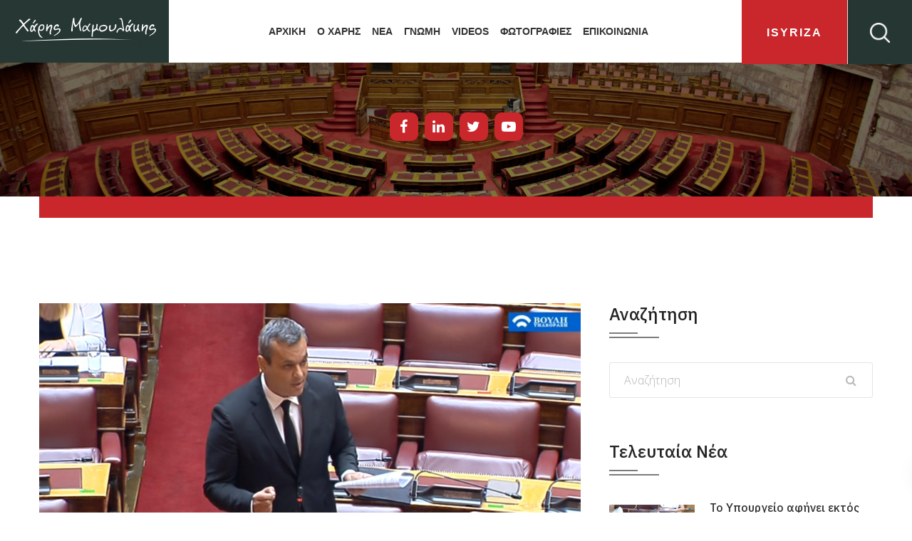

--- FILE ---
content_type: text/html; charset=UTF-8
request_url: https://mamoulakis.gr/2020/08/28/tin-ektakti-oikonomiki-enischysi-ton-dimon-zitaei-o-charis-mamoulakis/
body_size: 27385
content:
<!DOCTYPE html>
<html lang="el">
<head>
<meta charset="UTF-8">
<meta name="viewport" content="width=device-width, initial-scale=1">
<meta name="google-site-verification" content="FeCWxIFtCrmK8CoS0W4H4qu6h2z8arvQT9TLKW2CBs4" />
<link rel="profile" href="http://gmpg.org/xfn/11">

<title>Την έκτακτη οικονομική ενίσχυση των Δήμων ζητάει ο Χάρης Μαμουλάκης &#x2d; Χάρης Μαμουλάκης</title>

<!-- The SEO Framework by Sybre Waaijer -->
<meta name="robots" content="max-snippet:-1,max-image-preview:standard,max-video-preview:-1" />
<meta name="description" content="Ερώτηση προς τον Υπουργό Εσωτερικών με θέμα «Έκτακτη οικονομική ενίσχυση των ΟΤΑ τουριστικών περιοχών της χώρας» κατέθεσε ο Βουλευτής ΣΥΡΙΖΑ Ν." />
<meta property="og:image" content="https://mamoulakis.gr/wp-content/uploads/2020/07/Vouli-HM.jpg" />
<meta property="og:image:width" content="943" />
<meta property="og:image:height" content="530" />
<meta property="og:locale" content="el_GR" />
<meta property="og:type" content="article" />
<meta property="og:title" content="Την έκτακτη οικονομική ενίσχυση των Δήμων ζητάει ο Χάρης Μαμουλάκης &#x2d; Χάρης Μαμουλάκης" />
<meta property="og:description" content="Ερώτηση προς τον Υπουργό Εσωτερικών με θέμα «Έκτακτη οικονομική ενίσχυση των ΟΤΑ τουριστικών περιοχών της χώρας» κατέθεσε ο Βουλευτής ΣΥΡΙΖΑ Ν. Ηρακλείου Χάρης Μαμουλάκης, με τη συνυπογραφή 38 ακόμα&#8230;" />
<meta property="og:url" content="https://mamoulakis.gr/2020/08/28/tin-ektakti-oikonomiki-enischysi-ton-dimon-zitaei-o-charis-mamoulakis/" />
<meta property="og:site_name" content="Χάρης Μαμουλάκης" />
<meta property="article:publisher" content="https://www.facebook.com/HarrisMamoulakis" />
<meta property="fb:app_id" content="1341676949564026" />
<meta property="article:published_time" content="2020-08-28T10:42+00:00" />
<meta property="article:modified_time" content="2020-08-28T10:42+00:00" />
<meta property="og:updated_time" content="2020-08-28T10:42+00:00" />
<meta name="twitter:card" content="summary_large_image" />
<meta name="twitter:title" content="Την έκτακτη οικονομική ενίσχυση των Δήμων ζητάει ο Χάρης Μαμουλάκης &#x2d; Χάρης Μαμουλάκης" />
<meta name="twitter:description" content="Ερώτηση προς τον Υπουργό Εσωτερικών με θέμα «Έκτακτη οικονομική ενίσχυση των ΟΤΑ τουριστικών περιοχών της χώρας» κατέθεσε ο Βουλευτής ΣΥΡΙΖΑ Ν. Ηρακλείου Χάρης Μαμουλάκης, με τη συνυπογραφή 38 ακόμα&#8230;" />
<meta name="twitter:image" content="https://mamoulakis.gr/wp-content/uploads/2020/07/Vouli-HM.jpg" />
<meta name="twitter:image:width" content="943" />
<meta name="twitter:image:height" content="530" />
<link rel="canonical" href="https://mamoulakis.gr/2020/08/28/tin-ektakti-oikonomiki-enischysi-ton-dimon-zitaei-o-charis-mamoulakis/" />
<script type="application/ld+json">{"@context":"https://schema.org","@type":"BreadcrumbList","itemListElement":[{"@type":"ListItem","position":1,"item":{"@id":"https://mamoulakis.gr/","name":"\u03a7\u03ac\u03c1\u03b7\u03c2 \u039c\u03b1\u03bc\u03bf\u03c5\u03bb\u03ac\u03ba\u03b7\u03c2"}},{"@type":"ListItem","position":2,"item":{"@id":"https://mamoulakis.gr/category/exada/","name":"exada"}},{"@type":"ListItem","position":3,"item":{"@id":"https://mamoulakis.gr/2020/08/28/tin-ektakti-oikonomiki-enischysi-ton-dimon-zitaei-o-charis-mamoulakis/","name":"\u03a4\u03b7\u03bd \u03ad\u03ba\u03c4\u03b1\u03ba\u03c4\u03b7 \u03bf\u03b9\u03ba\u03bf\u03bd\u03bf\u03bc\u03b9\u03ba\u03ae \u03b5\u03bd\u03af\u03c3\u03c7\u03c5\u03c3\u03b7 \u03c4\u03c9\u03bd \u0394\u03ae\u03bc\u03c9\u03bd \u03b6\u03b7\u03c4\u03ac\u03b5\u03b9 \u03bf \u03a7\u03ac\u03c1\u03b7\u03c2 \u039c\u03b1\u03bc\u03bf\u03c5\u03bb\u03ac\u03ba\u03b7\u03c2"}}]}</script>
<!-- / The SEO Framework by Sybre Waaijer | 8.34ms meta | 2.64ms boot -->

<link rel='dns-prefetch' href='//fonts.googleapis.com' />
<link rel='dns-prefetch' href='//s.w.org' />
<link rel="alternate" type="application/rss+xml" title="Ροή RSS &raquo; Χάρης Μαμουλάκης" href="https://mamoulakis.gr/feed/" />
<link rel="alternate" type="application/rss+xml" title="Ροή Σχολίων &raquo; Χάρης Μαμουλάκης" href="https://mamoulakis.gr/comments/feed/" />
<link rel="alternate" type="application/rss+xml" title="Ροή Σχολίων Την έκτακτη οικονομική ενίσχυση των Δήμων ζητάει ο Χάρης Μαμουλάκης &raquo; Χάρης Μαμουλάκης" href="https://mamoulakis.gr/2020/08/28/tin-ektakti-oikonomiki-enischysi-ton-dimon-zitaei-o-charis-mamoulakis/feed/" />
		<script type="text/javascript">
			window._wpemojiSettings = {"baseUrl":"https:\/\/s.w.org\/images\/core\/emoji\/12.0.0-1\/72x72\/","ext":".png","svgUrl":"https:\/\/s.w.org\/images\/core\/emoji\/12.0.0-1\/svg\/","svgExt":".svg","source":{"concatemoji":"https:\/\/mamoulakis.gr\/wp-includes\/js\/wp-emoji-release.min.js?ver=5.3.20"}};
			!function(e,a,t){var n,r,o,i=a.createElement("canvas"),p=i.getContext&&i.getContext("2d");function s(e,t){var a=String.fromCharCode;p.clearRect(0,0,i.width,i.height),p.fillText(a.apply(this,e),0,0);e=i.toDataURL();return p.clearRect(0,0,i.width,i.height),p.fillText(a.apply(this,t),0,0),e===i.toDataURL()}function c(e){var t=a.createElement("script");t.src=e,t.defer=t.type="text/javascript",a.getElementsByTagName("head")[0].appendChild(t)}for(o=Array("flag","emoji"),t.supports={everything:!0,everythingExceptFlag:!0},r=0;r<o.length;r++)t.supports[o[r]]=function(e){if(!p||!p.fillText)return!1;switch(p.textBaseline="top",p.font="600 32px Arial",e){case"flag":return s([127987,65039,8205,9895,65039],[127987,65039,8203,9895,65039])?!1:!s([55356,56826,55356,56819],[55356,56826,8203,55356,56819])&&!s([55356,57332,56128,56423,56128,56418,56128,56421,56128,56430,56128,56423,56128,56447],[55356,57332,8203,56128,56423,8203,56128,56418,8203,56128,56421,8203,56128,56430,8203,56128,56423,8203,56128,56447]);case"emoji":return!s([55357,56424,55356,57342,8205,55358,56605,8205,55357,56424,55356,57340],[55357,56424,55356,57342,8203,55358,56605,8203,55357,56424,55356,57340])}return!1}(o[r]),t.supports.everything=t.supports.everything&&t.supports[o[r]],"flag"!==o[r]&&(t.supports.everythingExceptFlag=t.supports.everythingExceptFlag&&t.supports[o[r]]);t.supports.everythingExceptFlag=t.supports.everythingExceptFlag&&!t.supports.flag,t.DOMReady=!1,t.readyCallback=function(){t.DOMReady=!0},t.supports.everything||(n=function(){t.readyCallback()},a.addEventListener?(a.addEventListener("DOMContentLoaded",n,!1),e.addEventListener("load",n,!1)):(e.attachEvent("onload",n),a.attachEvent("onreadystatechange",function(){"complete"===a.readyState&&t.readyCallback()})),(n=t.source||{}).concatemoji?c(n.concatemoji):n.wpemoji&&n.twemoji&&(c(n.twemoji),c(n.wpemoji)))}(window,document,window._wpemojiSettings);
		</script>
		<style type="text/css">
img.wp-smiley,
img.emoji {
	display: inline !important;
	border: none !important;
	box-shadow: none !important;
	height: 1em !important;
	width: 1em !important;
	margin: 0 .07em !important;
	vertical-align: -0.1em !important;
	background: none !important;
	padding: 0 !important;
}
</style>
	<link rel='stylesheet' id='sb_instagram_styles-css'  href='https://mamoulakis.gr/wp-content/plugins/instagram-feed/css/sb-instagram-2-2.min.css?ver=2.2.1' type='text/css' media='all' />
<link rel='stylesheet' id='wp-block-library-css'  href='https://mamoulakis.gr/wp-includes/css/dist/block-library/style.min.css?ver=5.3.20' type='text/css' media='all' />
<link rel='stylesheet' id='wp-block-library-theme-css'  href='https://mamoulakis.gr/wp-includes/css/dist/block-library/theme.min.css?ver=5.3.20' type='text/css' media='all' />
<link rel='stylesheet' id='foobox-free-min-css'  href='https://mamoulakis.gr/wp-content/plugins/foobox-image-lightbox/free/css/foobox.free.min.css?ver=2.7.8' type='text/css' media='all' />
<link rel='stylesheet' id='material-design-iconic-font-css'  href='https://mamoulakis.gr/wp-content/plugins/hashbar-wp-notification-bar/css/material-design-iconic-font.min.css?ver=5.3.20' type='text/css' media='all' />
<link rel='stylesheet' id='hashbar-notification-bar-css'  href='https://mamoulakis.gr/wp-content/plugins/hashbar-wp-notification-bar/css/notification-bar.css?ver=5.3.20' type='text/css' media='all' />
<link rel='stylesheet' id='htinstagram-feed-css'  href='https://mamoulakis.gr/wp-content/plugins/ht-instagram/assests/css/ht-instagramfeed.css?ver=1.0.3' type='text/css' media='all' />
<link rel='stylesheet' id='font-awesome-css'  href='https://mamoulakis.gr/wp-content/plugins/elementor/assets/lib/font-awesome/css/font-awesome.min.css?ver=4.7.0' type='text/css' media='all' />
<link rel='stylesheet' id='bootstrap-css'  href='https://mamoulakis.gr/wp-content/plugins/wp-politic/assets/css/bootstrap.min.css?ver=5.3.20' type='text/css' media='all' />
<link rel='stylesheet' id='fancybox-css'  href='https://mamoulakis.gr/wp-content/plugins/wp-politic/assets/css/jquery.fancybox.css?ver=5.3.20' type='text/css' media='all' />
<link rel='stylesheet' id='jqvmap-css'  href='https://mamoulakis.gr/wp-content/plugins/wp-politic/assets/css/jqvmap.min.css?ver=5.3.20' type='text/css' media='all' />
<link rel='stylesheet' id='magnific-popup-css'  href='https://mamoulakis.gr/wp-content/plugins/ht-mega-for-elementor/assets/css/magnific-popup.css?ver=1.3.7' type='text/css' media='all' />
<link rel='stylesheet' id='wppolitic-vendors-css'  href='https://mamoulakis.gr/wp-content/plugins/wp-politic/assets/css/wppolitic-vendors.css?ver=5.3.20' type='text/css' media='all' />
<link rel='stylesheet' id='htmega-widgets-css'  href='https://mamoulakis.gr/wp-content/plugins/ht-mega-for-elementor/assets/css/htmega-widgets.css?ver=1.3.7' type='text/css' media='all' />
<link rel='stylesheet' id='swiper-css'  href='https://mamoulakis.gr/wp-content/plugins/ht-mega-for-elementor/assets/css/swiper.css?ver=1.3.7' type='text/css' media='all' />
<link rel='stylesheet' id='wppolitic-widgets-css'  href='https://mamoulakis.gr/wp-content/plugins/wp-politic/assets/css/wppolitic-widgets.css?ver=5.3.20' type='text/css' media='all' />
<link rel='stylesheet' id='htbbootstrap-css'  href='https://mamoulakis.gr/wp-content/plugins/ht-mega-for-elementor/assets/css/htbbootstrap.css?ver=1.3.7' type='text/css' media='all' />
<link rel='stylesheet' id='mean-menu-css'  href='https://mamoulakis.gr/wp-content/themes/politicem/css/meanmenu.min.css?ver=5.3.20' type='text/css' media='all' />
<link rel='stylesheet' id='parent-style-css'  href='https://mamoulakis.gr/wp-content/themes/politicem/style.css?ver=6.0.0' type='text/css' media='all' />
<link rel='stylesheet' id='politicem-font-css'  href='https://fonts.googleapis.com/css?family=Open+Sans%3A300%2C400%2C600%2C700%7CPoppins%3A100%2C100i%2C200%2C200i%2C300%2C300i%2C400%2C400i%2C500%2C600%2C700%2C800%2C900&#038;subset=latin%2Clatin-ext&#038;ver=5.3.20' type='text/css' media='all' />
<link rel='stylesheet' id='icon-font-css'  href='https://mamoulakis.gr/wp-content/themes/politicem/css/icon-font.min.css?ver=5.3.20' type='text/css' media='all' />
<link rel='stylesheet' id='animate-css'  href='https://mamoulakis.gr/wp-content/themes/politicem/css/animate.css?ver=5.3.20' type='text/css' media='all' />
<link rel='stylesheet' id='slick-css'  href='https://mamoulakis.gr/wp-content/plugins/ht-mega-for-elementor/assets/css/slick.min.css?ver=1.3.7' type='text/css' media='all' />
<link rel='stylesheet' id='owl-carousels-css'  href='https://mamoulakis.gr/wp-content/themes/politicem/css/owl.carousel.min.css?ver=5.3.20' type='text/css' media='all' />
<link rel='stylesheet' id='politicem-default-style-css'  href='https://mamoulakis.gr/wp-content/themes/politicem/css/theme-default.css?ver=5.3.20' type='text/css' media='all' />
<link rel='stylesheet' id='politicem-blog-style-css'  href='https://mamoulakis.gr/wp-content/themes/politicem/css/blog-post.css?ver=5.3.20' type='text/css' media='all' />
<link rel='stylesheet' id='politicem-main-style-css'  href='https://mamoulakis.gr/wp-content/themes/politicem/css/theme-style.css?ver=5.3.20' type='text/css' media='all' />
<link rel='stylesheet' id='politicem-style-css'  href='https://mamoulakis.gr/wp-content/themes/politic-child/style.css?ver=6.0.0' type='text/css' media='all' />
<link rel='stylesheet' id='politicem-blocks-css'  href='https://mamoulakis.gr/wp-content/themes/politicem/css/blocks.css?ver=5.3.20' type='text/css' media='all' />
<link rel='stylesheet' id='politicem-responsive-css'  href='https://mamoulakis.gr/wp-content/themes/politicem/css/responsive.css?ver=5.3.20' type='text/css' media='all' />
<link rel='stylesheet' id='redux-google-fonts-politicem_opt-css'  href='https://fonts.googleapis.com/css?family=IBM+Plex+Sans%3A100%2C200%2C300%2C400%2C500%2C600%2C700%2C100italic%2C200italic%2C300italic%2C400italic%2C500italic%2C600italic%2C700italic%7CRoboto%3A100%2C300%2C400%2C500%2C700%2C900%2C100italic%2C300italic%2C400italic%2C500italic%2C700italic%2C900italic&#038;ver=1614863010' type='text/css' media='all' />
<link rel='stylesheet' id='politicem-dynamic-style-css'  href='https://mamoulakis.gr/wp-content/themes/politicem/css/dynamic-style.css?ver=5.3.20' type='text/css' media='all' />
<style id='politicem-dynamic-style-inline-css' type='text/css'>

		
		
		
		

		
		
		
		
		
		
		
		
		
		
		
		

		
		
		
		
		
		
		
		

		
		
		
		
		
		
		
		

		 
		 
		 
		 
		@media (max-width: 767px) { 
			 
			 
			 
			
		}
		
		section.page__title__wrapper{
				background-repeat:no-repeat; 
			}
		section.page__title__wrapper{
				background-size:cover; 
			}
		
		section.page__title__wrapper{
				background-position:center center; 
			}
		section.page__title__wrapper{
				background-image: url( https://mamoulakis.gr/wp-content/uploads/insideimage.jpg); 
			}

		section.page__title__wrapper:before{
				background-color: rgba(0,0,0,0.5); 
			}
		

		
		
		

		
		
		

		
		
		
		
		
		

		
		
		section.page__title__wrapper.blog-page:before{
			background-color: rgba(0,0,0,0.5); 
		}
		section.page__title__wrapper.single-post:before{
			background-color: rgba(0,0,0,0.5); 
		}

		
		
		
		
</style>
<script type='text/javascript' src='https://mamoulakis.gr/wp-includes/js/jquery/jquery.js?ver=1.12.4-wp'></script>
<script type='text/javascript' src='https://mamoulakis.gr/wp-includes/js/jquery/jquery-migrate.min.js?ver=1.4.1'></script>
<script type='text/javascript' src='https://mamoulakis.gr/wp-content/plugins/hashbar-wp-notification-bar/js/main.js?ver=5.3.20'></script>
<script type='text/javascript' src='https://mamoulakis.gr/wp-content/plugins/wp-politic/assets/js/jquery.vmap.min.js?ver=1.0.0'></script>
<script type='text/javascript' src='https://mamoulakis.gr/wp-content/plugins/wp-politic/assets/js/maps/jquery.vmap.world.js?ver=1.0.0'></script>
<script type='text/javascript'>
/* <![CDATA[ */
var Wppolitic_localize_Data = {"wppolitictimezoone":"","wppoliticlang":"el"};
/* ]]> */
</script>
<script type='text/javascript' src='https://mamoulakis.gr/wp-content/plugins/wp-politic/assets/js/wppolitic-vendors.js?ver=5.3.20'></script>
<script type='text/javascript' src='https://mamoulakis.gr/wp-content/themes/politic-child/js/custom.js?ver=5.3.20'></script>
<script type='text/javascript' src='https://mamoulakis.gr/wp-content/themes/politic-child/js/custom-isotope.js?ver=5.3.20'></script>
<script type='text/javascript' src='https://mamoulakis.gr/wp-content/themes/politic-child/js/jquery.isotope.min.js?ver=5.3.20'></script>
<script type='text/javascript' src='https://mamoulakis.gr/wp-content/themes/politicem/js/owl.carousel.min.js?ver=2.2.1'></script>
<script type='text/javascript'>
/* Run FooBox FREE (v2.7.8) */
var FOOBOX = window.FOOBOX = {
	ready: true,
	preloadFont: false,
	disableOthers: false,
	o: {wordpress: { enabled: true }, countMessage:'image %index of %total', excludes:'.fbx-link,.nofoobox,.nolightbox,a[href*="pinterest.com/pin/create/button/"]', affiliate : { enabled: false }},
	selectors: [
		".foogallery-container.foogallery-lightbox-foobox", ".foogallery-container.foogallery-lightbox-foobox-free", ".gallery", ".wp-block-gallery", ".wp-caption", ".wp-block-image", "a:has(img[class*=wp-image-])", ".foobox"
	],
	pre: function( $ ){
		// Custom JavaScript (Pre)
		
	},
	post: function( $ ){
		// Custom JavaScript (Post)
		
		// Custom Captions Code
		
	},
	custom: function( $ ){
		// Custom Extra JS
		
	}
};
</script>
<script type='text/javascript' src='https://mamoulakis.gr/wp-content/plugins/foobox-image-lightbox/free/js/foobox.free.min.js?ver=2.7.8'></script>
<link rel='https://api.w.org/' href='https://mamoulakis.gr/wp-json/' />
<link rel="EditURI" type="application/rsd+xml" title="RSD" href="https://mamoulakis.gr/xmlrpc.php?rsd" />
<link rel="wlwmanifest" type="application/wlwmanifest+xml" href="https://mamoulakis.gr/wp-includes/wlwmanifest.xml" /> 
<link rel="alternate" type="application/json+oembed" href="https://mamoulakis.gr/wp-json/oembed/1.0/embed?url=https%3A%2F%2Fmamoulakis.gr%2F2020%2F08%2F28%2Ftin-ektakti-oikonomiki-enischysi-ton-dimon-zitaei-o-charis-mamoulakis%2F" />
<link rel="alternate" type="text/xml+oembed" href="https://mamoulakis.gr/wp-json/oembed/1.0/embed?url=https%3A%2F%2Fmamoulakis.gr%2F2020%2F08%2F28%2Ftin-ektakti-oikonomiki-enischysi-ton-dimon-zitaei-o-charis-mamoulakis%2F&#038;format=xml" />
<link rel="pingback" href="https://mamoulakis.gr/xmlrpc.php">	
	<link rel="shortcut icon" href="https://mamoulakis.gr/wp-content/uploads/fav.jpg" />
			<!-- For iPhone -->
		<link rel="apple-touch-icon-precomposed" href="https://mamoulakis.gr/wp-content/uploads/fav.jpg">
			<!-- For iPhone 4 Retina display -->
		<link rel="apple-touch-icon" sizes="114x114" href="https://mamoulakis.gr/wp-content/uploads/fav.jpg">
			<!-- For iPad -->
		<link rel="apple-touch-icon" sizes="72x72" href="https://mamoulakis.gr/wp-content/uploads/fav.jpg">
			<!-- For iPad Retina display -->
		<link rel="apple-touch-icon" sizes="144x144" href="https://mamoulakis.gr/wp-content/uploads/fav.jpg">
		<script async src="https://www.googletagmanager.com/gtag/js?id="></script>
	<script>
	  window.dataLayer = window.dataLayer || [];
	  function gtag(){dataLayer.push(arguments);}
	  gtag('js', new Date());

	  gtag('config', '');
	</script>

<link rel="icon" href="https://mamoulakis.gr/wp-content/uploads/fav.jpg" sizes="32x32" />
<link rel="icon" href="https://mamoulakis.gr/wp-content/uploads/fav.jpg" sizes="192x192" />
<link rel="apple-touch-icon-precomposed" href="https://mamoulakis.gr/wp-content/uploads/fav.jpg" />
<meta name="msapplication-TileImage" content="https://mamoulakis.gr/wp-content/uploads/fav.jpg" />
		<style type="text/css" id="wp-custom-css">
			.wppolitic_timeline .wppolitic_tm-content h4 {
	text-transform:unset!important;
}

.wppolitic-campaign-tlmn:after {
	  left: -41px!important;
    transform: rotate(180deg);
}

.campaign_new_style_6:before {
    right: 0;
    height: 15px;
    width: 2px;
    top: 66px;
    background: #e03927;
    z-index: 4;
    left: auto;
}

		</style>
		<style type="text/css" title="dynamic-css" class="options-output">.header-menu-wrap .site-title a{padding-top:0;padding-right:0;padding-bottom:0;padding-left:0;}.page__title__wrapper.blog-page{background-image:url('https://mamoulakis.gr/wp-content/uploads/insideimage.jpg');}.page__title__wrapper.single-post{background-image:url('https://mamoulakis.gr/wp-content/uploads/insideimage.jpg');}body{font-family:"IBM Plex Sans";font-weight:400;font-style:normal;}h1{font-family:"IBM Plex Sans";line-height:60px;font-weight:400;font-style:normal;font-size:60px;}h2{font-family:"IBM Plex Sans";font-weight:normal;font-style:normal;}h3{font-family:"IBM Plex Sans";font-weight:normal;font-style:normal;}h4{font-family:"IBM Plex Sans";font-weight:normal;font-style:normal;}h5{font-family:"IBM Plex Sans";font-weight:normal;font-style:normal;}.pnf-inner > p{font-family:Roboto;font-weight:700;font-style:normal;color:#333333;font-size:36px;}.page-not-found-wrap{background-repeat:no-repeat;background-size:cover;background-position:center center;background-image:url('https://mamoulakis.gr/wp-content/uploads/2019/06/404-page.jpg');}</style><!-- Google Tag Manager -->
<script>(function(w,d,s,l,i){w[l]=w[l]||[];w[l].push({'gtm.start':
new Date().getTime(),event:'gtm.js'});var f=d.getElementsByTagName(s)[0],
j=d.createElement(s),dl=l!='dataLayer'?'&l='+l:'';j.async=true;j.src=
'https://www.googletagmanager.com/gtm.js?id='+i+dl;f.parentNode.insertBefore(j,f);
})(window,document,'script','dataLayer','GTM-MVVGH37');</script>
<!-- End Google Tag Manager -->

<!-- Google Tag Manager (noscript) -->
<!--<noscript><iframe src="https://www.googletagmanager.com/ns.html?id=GTM-T2RZDJL" height="0" width="0" style="display:none;visibility:hidden"></iframe></noscript>-->
<!-- End Google Tag Manager (noscript) -->

</head>

<body class="post-template-default single single-post postid-5668 single-format-standard wp-embed-responsive group-blog wide-layout-active header-default-style-one elementor-default">
<!-- Google Tag Manager (noscript) -->
<noscript><iframe src="https://www.googletagmanager.com/ns.html?id=GTM-MVVGH37"
height="0" width="0" style="display:none;visibility:hidden"></iframe></noscript>
<!-- End Google Tag Manager (noscript) -->
<div id="loading-default" class="loading-init">
	<div id="loading-default-center">
		<div id="loading-default-center-absolute">
			<div class="pre_object" id="pre_object_four"></div>
			<div class="pre_object" id="pre_object_three"></div>
			<div class="pre_object" id="pre_object_two"></div>
			<div class="pre_object" id="pre_object_one"></div>
		</div>
	</div>
</div>
	<div id="page" class="site site-wrapper wide-layout">
		<div id="politicem">
			
<header  class="header-default main-header clearfix hader_st_4  header-sticky header-transparent-none">
	<div class="header-area">
		<div class="container-fluid">
			<div class="row">
				<div class="col">
					
					


					<div class="header-menu-wrap logo-left ">


						<!-- Start Logo Wrapper  -->
						<div class="site-title">
							<div class="politicem-header-side_btn onepage-menu__toggle ">
								<button class="onepage-sidebar-trigger">
									<img src="https://mamoulakis.gr/wp-content/themes/politicem/images/sidebaricon.png" alt="politicem">
								</button>
							</div>
							
															<a href="https://mamoulakis.gr/" title="Χάρης Μαμουλάκης" rel="home" >

																			
										<img class="politicem_dft_logo" src="https://mamoulakis.gr/wp-content/uploads/logo.jpg" data-at2x="https://mamoulakis.gr/wp-content/uploads/logo.jpg" alt="Χάρης Μαμουλάκης">
										
										<img class="politicem_stc_logo" src="https://mamoulakis.gr/wp-content/uploads/logo.jpg" alt="Χάρης Μαμουλάκης">

										<img class="politicem_mbl_logo" src="https://mamoulakis.gr/wp-content/uploads/logo.jpg" alt="Χάρης Μαμουλάκης">

									
								</a>
														<div class="op_sidebar__header">
								<button class="op-sidebar-close"><img src="https://mamoulakis.gr/wp-content/themes/politicem/images/closeicon.png" alt="politicem"></button>
							</div>
						</div>
						<!-- End Logo Wrapper -->
						<!-- Start Primary Menu Wrapper -->
						<div class="primary-nav-wrap nav-horizontal default-menu default-style-one">
							<nav>
								<ul id="menu-header-menu" class="menu"><li id="menu-item-4633" class="menu-item menu-item-type-post_type menu-item-object-page menu-item-home menu-item-4633"><a href="https://mamoulakis.gr/">ΑΡΧΙΚΗ</a></li>
<li id="menu-item-4382" class="menu-item menu-item-type-post_type menu-item-object-page menu-item-4382"><a href="https://mamoulakis.gr/o-charis/">Ο ΧΑΡΗΣ</a></li>
<li id="menu-item-4379" class="menu-item menu-item-type-post_type menu-item-object-page current_page_parent menu-item-4379"><a href="https://mamoulakis.gr/news/">ΝΕΑ</a></li>
<li id="menu-item-4946" class="menu-item menu-item-type-taxonomy menu-item-object-category menu-item-4946"><a href="https://mamoulakis.gr/category/gnomi/">Γνωμη</a></li>
<li id="menu-item-4378" class="menu-item menu-item-type-post_type menu-item-object-page menu-item-4378"><a href="https://mamoulakis.gr/videos/">Videos</a></li>
<li id="menu-item-4546" class="menu-item menu-item-type-post_type menu-item-object-page menu-item-4546"><a href="https://mamoulakis.gr/gallery/">ΦΩΤΟΓΡΑΦΙΕΣ</a></li>
<li id="menu-item-4381" class="menu-item menu-item-type-post_type menu-item-object-page menu-item-4381"><a href="https://mamoulakis.gr/contact/">ΕΠΙΚΟΙΝΩΝΙΑ</a></li>
</ul>							</nav>
						</div>
						<!-- End Primary Menu Wrapper -->
													<div class="donate__now__btn">
								<a  target="_blank" href="https://isyriza.gr/" class="htc__btn" >iSYRIZA</a>
							
							
								<div class="politicem-header-search">
									<button class="sidebar-trigger-search"><img src="https://mamoulakis.gr/wp-content/themes/politicem/images/searchicon.png" alt="politicem"></button>
								</div>
							</div>
												</div>
				</div>
			</div>
			<!-- Mobile Menu  -->
			<div class="mobile-menu"></div>
		</div>
	</div>	

	<div class="main-search-active">
		<div class="sidebar-search-icon">
			<button class="search-close"><span class="fa fa-close"></span></button>
		</div>
		<div class="sidebar-search-input">
			<form id="search" action="https://mamoulakis.gr/" method="GET">
				<div class="form-search">
					<input type="text" name="s" class="input-text" placeholder="Αναζήτηση..." />
					<input type="hidden" name="post_type" value="product" />
					<button><i class="fa fa-send"></i></button>
				</div>
			</form>
		</div>
	</div>
	<!-- START ONEPAGE SIDEBAR -->
	<div class="onepage-sidebar-area">
		<div class="op-sidebar">

				<h2 class = "slite_demo_title">Pleese add the sidebar teamplate</h2		</div>
	</div>
	<!-- END ONEPAGE SIDEBAR -->
</header>


	
	
	<section class="page__title__wrapper single-post text-center">
		<div class="container">
			<div class="row">
				<div class="col-md-12">
					<div class="page__title__inner">
						 <!-- End Enable Title -->
					
						<!-- Subtitle -->
																									<!-- Breadcrumb Wrap -->
													<div class="breadcrumbs_wrap breadcrumb-bottom">
								<ul id="breadcrumbs" class="breadcrumbs"><li class="item-home"><a class="bread-link bread-home" href="https://mamoulakis.gr" title="Αρχική">Αρχική</a></li><li class="separator separator-home"> / </li><li class="item-cat"><a href="https://mamoulakis.gr/category/exada/">exada</a></li><li class="separator"> / </li><li class="item-current item-5668"><span class="bread-current bread-5668" title="Την έκτακτη οικονομική ενίσχυση των Δήμων ζητάει ο Χάρης Μαμουλάκης">Την έκτακτη οικονομική ενίσχυση των Δήμων ζητάει ο Χάρης Μαμουλάκης</span></li></ul>							</div>
												<hr class="red-line">
						<div class="breadcrumb-socials text-center">
							<a class="elementor-icon elementor-social-icon elementor-social-icon-youtube elementor-animation-pulse" href="https://www.facebook.com/HarrisMamoulakis/" target="_blank">
								<span class="elementor-screen-only">Facebook-f</span>
								<i class="fa fa-facebook-f"></i>				
							</a>
							<a class="elementor-icon elementor-social-icon elementor-social-icon-youtube elementor-animation-pulse" href="https://www.linkedin.com/in/harris-mamoulakis-83070734/" target="_blank">
								<span class="elementor-screen-only">Linkedin-in</span>
								<i class="fa fa-linkedin"></i>				
							</a>
							<a class="elementor-icon elementor-social-icon elementor-social-icon-youtube elementor-animation-pulse" href="https://twitter.com/Mamoulakis" target="_blank">
								<span class="elementor-screen-only">Twitter</span>
								<i class="fa fa-twitter"></i>				
							</a>
							<a class="elementor-icon elementor-social-icon elementor-social-icon-youtube elementor-animation-pulse" href="https://www.youtube.com/channel/UCmu62Evfv9cpwS42VO1tjMA" target="_blank">
								<span class="elementor-screen-only">Youtube</span>
								<i class="fa fa-youtube-play"></i>				
							</a>
						</div>						
					</div>					
				</div>
			</div>
		</div>
	</section>

<div class="container">
	<div class="row">
		<div class="col-md-12">
			<div class="red-hr"></div>
		</div>				
	</div>
</div>	

		<div id="content" class="site-content"><div class="page-wrapper blog-story-area clear">
	<div class="container">
		<div class="row">

						<!-- single blog right sidebar start -->
			<div class="col-lg-8 col-md-8 blog_pr">
				<div class="blog-wrapper blog-single">
                <div class="theme_name-post-media">
            <!-- Start Thumbnail  -->
                            <div class="blog-slider">
                    <div class="blog-gallery-img">
                        <img width="943" height="530" src="https://mamoulakis.gr/wp-content/uploads/2020/07/Vouli-HM.jpg" class="attachment-full size-full wp-post-image" alt="" srcset="https://mamoulakis.gr/wp-content/uploads/2020/07/Vouli-HM.jpg 943w, https://mamoulakis.gr/wp-content/uploads/2020/07/Vouli-HM-300x169.jpg 300w, https://mamoulakis.gr/wp-content/uploads/2020/07/Vouli-HM-768x432.jpg 768w" sizes="(max-width: 943px) 100vw, 943px" />                    </div>
                </div>
                        <!-- End Thumbnail  -->
            <!-- Start Audio -->
                        <!-- End Audio -->
            <!-- Start Gallery -->
                        <!-- End Gallery -->
            <!-- Start Video -->
                                    <!-- End Video -->
        </div>
        <!-- Start Blog Title And Meta -->
    <h1 class="post-title">Την έκτακτη οικονομική ενίσχυση των Δήμων ζητάει ο Χάρης Μαμουλάκης</h1>
            <div class="blog-meta">
            
                            <span class="post-date"><i class="fa fa-clock-o"></i>28 Αυγούστου 2020</span>
                        
                        
            
            
            
                                        
        </div>
    	    
    <!-- End Blog Title And Meta -->
    
    <!-- Start info  -->
    <div class="blog-info entry-content">
        <p>Ερώτηση προς τον Υπουργό Εσωτερικών με θέμα «Έκτακτη οικονομική ενίσχυση των ΟΤΑ τουριστικών περιοχών της χώρας» κατέθεσε ο Βουλευτής ΣΥΡΙΖΑ Ν. Ηρακλείου Χάρης Μαμουλάκης, με τη συνυπογραφή 38 ακόμα βουλευτών.</p>
<p>Η ανεπάρκεια της κυβέρνησης στην συγκρότηση ενός ολοκληρωμένου και ασφαλούς σχεδίου για το άνοιγμα της τουριστικής περιόδου και η δραματική μείωση της άφιξης τουριστών που προκάλεσε η πανδημία οδηγεί αναπόφευκτα σε μείωση των εσόδων για τους Οργανισμούς Τοπικής Αυτοδιοίκησης τουριστικών περιοχών σε όλη τη χώρα. Πολλές τοπικές κοινωνίες, το ΑΕΠ των οποίων είναι άμεσα συνδεδεμένο με την τουριστική δραστηριότητα, αντιμετωπίζουν δραματική μείωση των εσόδων του, γεγονός το οποίο οδηγεί στον κίνδυνο της βιωσιμότητας τους.</p>
<p>«Η πτώση του τουρισμού, εκτός από απώλειες στην τοπική κοινωνία και οικονομία, επιφέρει τεράστιες απώλειες στους Δήμους λόγω της απαλλαγής τελών ή άλλων μέτρων ελάφρυνσης και πολλές επιχειρήσεις της εστίασης και του τουρισμού αδυνατούν να είναι συνεπείς στις οικονομικές υποχρεώσεις τους απέναντι στους Δήμους» αναφέρει χαρακτηριστικά σε δήλωσή του ο Χάρης Μαμουλάκης, τονίζοντας: «Μέσα σε αυτό το πλαίσιο, ήταν και είναι αναγκαίο οι Δήμοι να προχωρήσουν σε μέτρα στήριξης εργαζομένων και ανέργων στους κλάδους του τουρισμού και της εστίασης, κάτι που επιτάσσει την έκτακτη οικονομική ενίσχυσή τους από την Πολιτεία».</p>
<p>Με βάσει τα παραπάνω δεδομένα, ερωτάται ο αρμόδιος Υπουργός εάν έχει σκοπό να προβεί σε έκτακτη οικονομική ενίσχυση των ΟΤΑ τουριστικών περιοχών, η οποία να καλύπτει τις απώλειες εσόδων λόγω της πτώσης του τουρισμού ώστε να μπορέσουν οι Δήμοι να ανταπεξέλθουν τόσο στην κάλυψη των λειτουργικών τους αναγκών όσο και στην ανάγκη λήψης πρόσθετων μέτρων στήριξης στους πληγέντες από την πανδημία (εργαζόμενους, νοικοκυριά, επιχειρήσεις).</p>
        
        
    </div>
    <!-- End info  -->
            <div class="social_network_wrap clear">
            <div class="user-share">
                <span>Share:</span>
                <ul><li><a href="https://www.facebook.com/sharer/sharer.php?u=https://mamoulakis.gr/2020/08/28/tin-ektakti-oikonomiki-enischysi-ton-dimon-zitaei-o-charis-mamoulakis/" target="_blank"><i class="fa fa-facebook"></i></a></li><li><a href="https://twitter.com/share?https://mamoulakis.gr/2020/08/28/tin-ektakti-oikonomiki-enischysi-ton-dimon-zitaei-o-charis-mamoulakis/&#038;text=Την%20έκτακτη%20οικονομική%20ενίσχυση%20των%20Δήμων%20ζητάει%20ο%20Χάρης%20Μαμουλάκης" target="_blank"><i class="fa fa-twitter"></i></a></li><li><a href="https://plus.google.com/share?url=https://mamoulakis.gr/2020/08/28/tin-ektakti-oikonomiki-enischysi-ton-dimon-zitaei-o-charis-mamoulakis/" target="_blank"><i class="fa fa-google-plus"></i></a></li><li><a href="http://www.linkedin.com/shareArticle?url=https://mamoulakis.gr/2020/08/28/tin-ektakti-oikonomiki-enischysi-ton-dimon-zitaei-o-charis-mamoulakis/&#038;title=Την%20έκτακτη%20οικονομική%20ενίσχυση%20των%20Δήμων%20ζητάει%20ο%20Χάρης%20Μαμουλάκης" target="_blank"><i class="fa fa-linkedin"></i></a></li><li><a href="https://pinterest.com/pin/create/bookmarklet/?url=https://mamoulakis.gr/2020/08/28/tin-ektakti-oikonomiki-enischysi-ton-dimon-zitaei-o-charis-mamoulakis/&#038;description=Την%20έκτακτη%20οικονομική%20ενίσχυση%20των%20Δήμων%20ζητάει%20ο%20Χάρης%20Μαμουλάκης&#038;media=https://mamoulakis.gr/wp-content/uploads/2020/07/Vouli-HM.jpg" target="_blank"><i class="fa fa-pinterest"></i></a></li></ul>            </div>
        </div>
        
                            <div class="next-prev clear">
                                  <a href="https://mamoulakis.gr/2020/08/28/dilosi-chari-mamoulaki-gia-tin-anakoinosi-ton-vaseon-ton-panelladikon-eksetaseon/" class="prev-btn" ><i class="fa fa-angle-left"></i>prev post</a>
                
                                  <a href="https://mamoulakis.gr/2020/08/28/stirizei-ton-agona-paratasis-ton-symvaseon-ergazomenon-tis-p-e-irakleiou-o-charis-mamoulakis/" class="next-btn">next post<i class="fa fa-angle-right"></i></a>
                            </div> 
                <!-- Start Author Info -->
        
    
    <!-- End Author Info -->
        </div>
			</div>
			<div class="col-lg-4 col-md-4">
				
<aside id="secondary" class="widget-area">
	<div id="search-2" class="sidebar-widget widget_search"><h3 class="sidebar-title">Αναζήτηση</h3><div class="blog-search">
	<form id="search" action="https://mamoulakis.gr/" method="GET">
		<input type="text"  name="s"  placeholder="Αναζήτηση" />
		<button type="submit"><i class="fa fa-search"></i></button>
	</form>
</div></div><div id="politic_recent_post-1" class="sidebar-widget widget_politic_recent_post"><h3 class="sidebar-title">Τελευταία Νέα</h3>				<ul class="sidebar-post">
											<li>
															<div class="post-img">
								    <a href="https://mamoulakis.gr/2026/01/30/to-ypourgeio-afinei-ektos-atzentas-to-aitima-epanapatrismou-tou-leontos-tou-peiraia/"><img width="1403" height="789" src="https://mamoulakis.gr/wp-content/uploads/2025/07/XM_Vouli.jpg" class="attachment-politicem_recent_post_thumb_size size-politicem_recent_post_thumb_size wp-post-image" alt="" srcset="https://mamoulakis.gr/wp-content/uploads/2025/07/XM_Vouli.jpg 1403w, https://mamoulakis.gr/wp-content/uploads/2025/07/XM_Vouli-300x169.jpg 300w, https://mamoulakis.gr/wp-content/uploads/2025/07/XM_Vouli-1024x576.jpg 1024w, https://mamoulakis.gr/wp-content/uploads/2025/07/XM_Vouli-768x432.jpg 768w" sizes="(max-width: 1403px) 100vw, 1403px" /></a>
								</div>
							
			                <div class="post-text">
								<h4><a href="https://mamoulakis.gr/2026/01/30/to-ypourgeio-afinei-ektos-atzentas-to-aitima-epanapatrismou-tou-leontos-tou-peiraia/">Το Υπουργείο αφήνει εκτός ατζέντας το </a></h4>
								
			                    			                    	<span>30 Ιανουαρίου, 2026</span>
			                    
			                </div>
			            </li>

											<li>
															<div class="post-img">
								    <a href="https://mamoulakis.gr/2026/01/30/monimo-skiniko-i-kriti-gia-tis-fiestes-tou-k-mitsotaki/"><img width="1420" height="804" src="https://mamoulakis.gr/wp-content/uploads/2024/10/mamoulakis_peristilio.jpg" class="attachment-politicem_recent_post_thumb_size size-politicem_recent_post_thumb_size wp-post-image" alt="" srcset="https://mamoulakis.gr/wp-content/uploads/2024/10/mamoulakis_peristilio.jpg 1420w, https://mamoulakis.gr/wp-content/uploads/2024/10/mamoulakis_peristilio-300x170.jpg 300w, https://mamoulakis.gr/wp-content/uploads/2024/10/mamoulakis_peristilio-1024x580.jpg 1024w, https://mamoulakis.gr/wp-content/uploads/2024/10/mamoulakis_peristilio-768x435.jpg 768w" sizes="(max-width: 1420px) 100vw, 1420px" /></a>
								</div>
							
			                <div class="post-text">
								<h4><a href="https://mamoulakis.gr/2026/01/30/monimo-skiniko-i-kriti-gia-tis-fiestes-tou-k-mitsotaki/">Μόνιμο σκηνικό η Κρήτη για τις </a></h4>
								
			                    			                    	<span>30 Ιανουαρίου, 2026</span>
			                    
			                </div>
			            </li>

											<li>
															<div class="post-img">
								    <a href="https://mamoulakis.gr/2026/01/29/o-komvos-panasou-sto-epikentro-neas-koinovouleftikis-paremvasis-tou-chari-mamoulaki/"><img width="1436" height="805" src="https://mamoulakis.gr/wp-content/uploads/2024/08/mamoulakis_vouli.jpg" class="attachment-politicem_recent_post_thumb_size size-politicem_recent_post_thumb_size wp-post-image" alt="" srcset="https://mamoulakis.gr/wp-content/uploads/2024/08/mamoulakis_vouli.jpg 1436w, https://mamoulakis.gr/wp-content/uploads/2024/08/mamoulakis_vouli-300x168.jpg 300w, https://mamoulakis.gr/wp-content/uploads/2024/08/mamoulakis_vouli-1024x574.jpg 1024w, https://mamoulakis.gr/wp-content/uploads/2024/08/mamoulakis_vouli-768x431.jpg 768w" sizes="(max-width: 1436px) 100vw, 1436px" /></a>
								</div>
							
			                <div class="post-text">
								<h4><a href="https://mamoulakis.gr/2026/01/29/o-komvos-panasou-sto-epikentro-neas-koinovouleftikis-paremvasis-tou-chari-mamoulaki/">Ο κόμβος Πανασού στο επίκεντρο νέας </a></h4>
								
			                    			                    	<span>29 Ιανουαρίου, 2026</span>
			                    
			                </div>
			            </li>

									</ul>

			</div>			
			<div id="archives-3" class="sidebar-widget widget_archive"><h3 class="sidebar-title">Ιστορικό</h3>		<ul>
				<li><a href='https://mamoulakis.gr/2026/01/'>Ιανουάριος 2026</a></li>
	<li><a href='https://mamoulakis.gr/2025/12/'>Δεκέμβριος 2025</a></li>
	<li><a href='https://mamoulakis.gr/2025/11/'>Νοέμβριος 2025</a></li>
	<li><a href='https://mamoulakis.gr/2025/10/'>Οκτώβριος 2025</a></li>
	<li><a href='https://mamoulakis.gr/2025/09/'>Σεπτέμβριος 2025</a></li>
	<li><a href='https://mamoulakis.gr/2025/08/'>Αύγουστος 2025</a></li>
	<li><a href='https://mamoulakis.gr/2025/07/'>Ιούλιος 2025</a></li>
	<li><a href='https://mamoulakis.gr/2025/06/'>Ιούνιος 2025</a></li>
	<li><a href='https://mamoulakis.gr/2025/05/'>Μάιος 2025</a></li>
	<li><a href='https://mamoulakis.gr/2025/04/'>Απρίλιος 2025</a></li>
	<li><a href='https://mamoulakis.gr/2025/03/'>Μάρτιος 2025</a></li>
	<li><a href='https://mamoulakis.gr/2025/02/'>Φεβρουάριος 2025</a></li>
	<li><a href='https://mamoulakis.gr/2025/01/'>Ιανουάριος 2025</a></li>
	<li><a href='https://mamoulakis.gr/2024/12/'>Δεκέμβριος 2024</a></li>
	<li><a href='https://mamoulakis.gr/2024/11/'>Νοέμβριος 2024</a></li>
	<li><a href='https://mamoulakis.gr/2024/10/'>Οκτώβριος 2024</a></li>
	<li><a href='https://mamoulakis.gr/2024/09/'>Σεπτέμβριος 2024</a></li>
	<li><a href='https://mamoulakis.gr/2024/08/'>Αύγουστος 2024</a></li>
	<li><a href='https://mamoulakis.gr/2024/07/'>Ιούλιος 2024</a></li>
	<li><a href='https://mamoulakis.gr/2024/06/'>Ιούνιος 2024</a></li>
	<li><a href='https://mamoulakis.gr/2024/05/'>Μάιος 2024</a></li>
	<li><a href='https://mamoulakis.gr/2024/04/'>Απρίλιος 2024</a></li>
	<li><a href='https://mamoulakis.gr/2024/03/'>Μάρτιος 2024</a></li>
	<li><a href='https://mamoulakis.gr/2024/02/'>Φεβρουάριος 2024</a></li>
	<li><a href='https://mamoulakis.gr/2024/01/'>Ιανουάριος 2024</a></li>
	<li><a href='https://mamoulakis.gr/2023/12/'>Δεκέμβριος 2023</a></li>
	<li><a href='https://mamoulakis.gr/2023/11/'>Νοέμβριος 2023</a></li>
	<li><a href='https://mamoulakis.gr/2023/10/'>Οκτώβριος 2023</a></li>
	<li><a href='https://mamoulakis.gr/2023/09/'>Σεπτέμβριος 2023</a></li>
	<li><a href='https://mamoulakis.gr/2023/08/'>Αύγουστος 2023</a></li>
	<li><a href='https://mamoulakis.gr/2023/07/'>Ιούλιος 2023</a></li>
	<li><a href='https://mamoulakis.gr/2023/06/'>Ιούνιος 2023</a></li>
	<li><a href='https://mamoulakis.gr/2023/05/'>Μάιος 2023</a></li>
	<li><a href='https://mamoulakis.gr/2023/04/'>Απρίλιος 2023</a></li>
	<li><a href='https://mamoulakis.gr/2023/03/'>Μάρτιος 2023</a></li>
	<li><a href='https://mamoulakis.gr/2023/02/'>Φεβρουάριος 2023</a></li>
	<li><a href='https://mamoulakis.gr/2023/01/'>Ιανουάριος 2023</a></li>
	<li><a href='https://mamoulakis.gr/2022/12/'>Δεκέμβριος 2022</a></li>
	<li><a href='https://mamoulakis.gr/2022/11/'>Νοέμβριος 2022</a></li>
	<li><a href='https://mamoulakis.gr/2022/10/'>Οκτώβριος 2022</a></li>
	<li><a href='https://mamoulakis.gr/2022/09/'>Σεπτέμβριος 2022</a></li>
	<li><a href='https://mamoulakis.gr/2022/08/'>Αύγουστος 2022</a></li>
	<li><a href='https://mamoulakis.gr/2022/07/'>Ιούλιος 2022</a></li>
	<li><a href='https://mamoulakis.gr/2022/06/'>Ιούνιος 2022</a></li>
	<li><a href='https://mamoulakis.gr/2022/05/'>Μάιος 2022</a></li>
	<li><a href='https://mamoulakis.gr/2022/04/'>Απρίλιος 2022</a></li>
	<li><a href='https://mamoulakis.gr/2022/03/'>Μάρτιος 2022</a></li>
	<li><a href='https://mamoulakis.gr/2022/02/'>Φεβρουάριος 2022</a></li>
	<li><a href='https://mamoulakis.gr/2022/01/'>Ιανουάριος 2022</a></li>
	<li><a href='https://mamoulakis.gr/2021/12/'>Δεκέμβριος 2021</a></li>
	<li><a href='https://mamoulakis.gr/2021/11/'>Νοέμβριος 2021</a></li>
	<li><a href='https://mamoulakis.gr/2021/10/'>Οκτώβριος 2021</a></li>
	<li><a href='https://mamoulakis.gr/2021/09/'>Σεπτέμβριος 2021</a></li>
	<li><a href='https://mamoulakis.gr/2021/08/'>Αύγουστος 2021</a></li>
	<li><a href='https://mamoulakis.gr/2021/07/'>Ιούλιος 2021</a></li>
	<li><a href='https://mamoulakis.gr/2021/06/'>Ιούνιος 2021</a></li>
	<li><a href='https://mamoulakis.gr/2021/05/'>Μάιος 2021</a></li>
	<li><a href='https://mamoulakis.gr/2021/04/'>Απρίλιος 2021</a></li>
	<li><a href='https://mamoulakis.gr/2021/03/'>Μάρτιος 2021</a></li>
	<li><a href='https://mamoulakis.gr/2021/02/'>Φεβρουάριος 2021</a></li>
	<li><a href='https://mamoulakis.gr/2021/01/'>Ιανουάριος 2021</a></li>
	<li><a href='https://mamoulakis.gr/2020/12/'>Δεκέμβριος 2020</a></li>
	<li><a href='https://mamoulakis.gr/2020/11/'>Νοέμβριος 2020</a></li>
	<li><a href='https://mamoulakis.gr/2020/10/'>Οκτώβριος 2020</a></li>
	<li><a href='https://mamoulakis.gr/2020/09/'>Σεπτέμβριος 2020</a></li>
	<li><a href='https://mamoulakis.gr/2020/08/'>Αύγουστος 2020</a></li>
	<li><a href='https://mamoulakis.gr/2020/07/'>Ιούλιος 2020</a></li>
	<li><a href='https://mamoulakis.gr/2020/06/'>Ιούνιος 2020</a></li>
	<li><a href='https://mamoulakis.gr/2020/05/'>Μάιος 2020</a></li>
	<li><a href='https://mamoulakis.gr/2020/04/'>Απρίλιος 2020</a></li>
	<li><a href='https://mamoulakis.gr/2020/03/'>Μάρτιος 2020</a></li>
	<li><a href='https://mamoulakis.gr/2020/02/'>Φεβρουάριος 2020</a></li>
	<li><a href='https://mamoulakis.gr/2020/01/'>Ιανουάριος 2020</a></li>
	<li><a href='https://mamoulakis.gr/2019/12/'>Δεκέμβριος 2019</a></li>
	<li><a href='https://mamoulakis.gr/2019/11/'>Νοέμβριος 2019</a></li>
	<li><a href='https://mamoulakis.gr/2019/10/'>Οκτώβριος 2019</a></li>
	<li><a href='https://mamoulakis.gr/2019/09/'>Σεπτέμβριος 2019</a></li>
	<li><a href='https://mamoulakis.gr/2019/08/'>Αύγουστος 2019</a></li>
	<li><a href='https://mamoulakis.gr/2019/07/'>Ιούλιος 2019</a></li>
	<li><a href='https://mamoulakis.gr/2019/06/'>Ιούνιος 2019</a></li>
	<li><a href='https://mamoulakis.gr/2019/05/'>Μάιος 2019</a></li>
	<li><a href='https://mamoulakis.gr/2019/04/'>Απρίλιος 2019</a></li>
	<li><a href='https://mamoulakis.gr/2019/03/'>Μάρτιος 2019</a></li>
	<li><a href='https://mamoulakis.gr/2019/02/'>Φεβρουάριος 2019</a></li>
	<li><a href='https://mamoulakis.gr/2019/01/'>Ιανουάριος 2019</a></li>
	<li><a href='https://mamoulakis.gr/2018/12/'>Δεκέμβριος 2018</a></li>
	<li><a href='https://mamoulakis.gr/2018/11/'>Νοέμβριος 2018</a></li>
	<li><a href='https://mamoulakis.gr/2018/10/'>Οκτώβριος 2018</a></li>
	<li><a href='https://mamoulakis.gr/2018/09/'>Σεπτέμβριος 2018</a></li>
	<li><a href='https://mamoulakis.gr/2018/08/'>Αύγουστος 2018</a></li>
	<li><a href='https://mamoulakis.gr/2018/07/'>Ιούλιος 2018</a></li>
	<li><a href='https://mamoulakis.gr/2018/06/'>Ιούνιος 2018</a></li>
	<li><a href='https://mamoulakis.gr/2018/05/'>Μάιος 2018</a></li>
	<li><a href='https://mamoulakis.gr/2018/04/'>Απρίλιος 2018</a></li>
	<li><a href='https://mamoulakis.gr/2018/03/'>Μάρτιος 2018</a></li>
	<li><a href='https://mamoulakis.gr/2018/02/'>Φεβρουάριος 2018</a></li>
	<li><a href='https://mamoulakis.gr/2018/01/'>Ιανουάριος 2018</a></li>
	<li><a href='https://mamoulakis.gr/2017/12/'>Δεκέμβριος 2017</a></li>
	<li><a href='https://mamoulakis.gr/2017/11/'>Νοέμβριος 2017</a></li>
	<li><a href='https://mamoulakis.gr/2017/10/'>Οκτώβριος 2017</a></li>
	<li><a href='https://mamoulakis.gr/2017/09/'>Σεπτέμβριος 2017</a></li>
	<li><a href='https://mamoulakis.gr/2017/08/'>Αύγουστος 2017</a></li>
	<li><a href='https://mamoulakis.gr/2017/07/'>Ιούλιος 2017</a></li>
	<li><a href='https://mamoulakis.gr/2017/06/'>Ιούνιος 2017</a></li>
	<li><a href='https://mamoulakis.gr/2017/05/'>Μάιος 2017</a></li>
		</ul>
			</div></aside><!-- #secondary -->			</div>
			<!--single blog right sidebar end -->
			
		</div>
	</div>
</div>

	</div><!-- #content -->

	
<footer class="footer-wrapper ">

		<div data-elementor-type="wp-post" data-elementor-id="223" class="elementor elementor-223" data-elementor-settings="[]">
			<div class="elementor-inner">
				<div class="elementor-section-wrap">
							<section class="elementor-element elementor-element-84a4a8c elementor-section-full_width elementor-section-height-default elementor-section-height-default elementor-section elementor-top-section" data-id="84a4a8c" data-element_type="section" id="isyriza" data-settings="{&quot;background_background&quot;:&quot;classic&quot;}">
						<div class="elementor-container elementor-column-gap-default">
				<div class="elementor-row">
				<div class="elementor-element elementor-element-d529009 elementor-column elementor-col-100 elementor-top-column" data-id="d529009" data-element_type="column">
			<div class="elementor-column-wrap  elementor-element-populated">
					<div class="elementor-widget-wrap">
				<div class="elementor-element elementor-element-e950b60 elementor-widget elementor-widget-image" data-id="e950b60" data-element_type="widget" data-widget_type="image.default">
				<div class="elementor-widget-container">
					<div class="elementor-image">
										<img width="172" height="149" src="https://mamoulakis.gr/wp-content/uploads/cloud.png" class="attachment-large size-large" alt="" />											</div>
				</div>
				</div>
				<div class="elementor-element elementor-element-6c10390 elementor-widget elementor-widget-text-editor" data-id="6c10390" data-element_type="widget" data-widget_type="text-editor.default">
				<div class="elementor-widget-container">
					<div class="elementor-text-editor elementor-clearfix"><p>Στον αέρα είναι πλέον η ηλεκτρονική πλατφόρμα εγγραφής<br />νέων μελών του ΣΥΡΙΖΑ, <a href="http://www.isyriza.gr">www.isyriza.gr</a>.</p></div>
				</div>
				</div>
				<div class="elementor-element elementor-element-003c3b9 elementor-widget elementor-widget-wppolitic-section-titel-addons" data-id="003c3b9" data-element_type="widget" data-widget_type="wppolitic-section-titel-addons.default">
				<div class="elementor-widget-container">
			            <div class="wppolitic-section-titel default-style text-center">
                <h3 class="wppolitic-section-titel-txt">ΚΑΝ΄ΤΟ ΚΑΛΥΤΕΡΑ / <span>ΚΑΝ΄ΤΟ ΜΑΖΙ ΜΑΣ</span></h3>            </div>

        		</div>
				</div>
				<div class="elementor-element elementor-element-6f824b4 elementor-widget elementor-widget-text-editor" data-id="6f824b4" data-element_type="widget" data-widget_type="text-editor.default">
				<div class="elementor-widget-container">
					<div class="elementor-text-editor elementor-clearfix">Μπορεί τώρα κάθε προοδευτικός πολίτης να γίνει μέλος της μεγάλης και ανοικτής<br>οικογένειας του ΣΥΡΙΖΑ και να βάλει το δικό του λιθαράκι στη νέα εποχή.</div>
				</div>
				</div>
				<div class="elementor-element elementor-element-cd4cac3 elementor-align-center elementor-widget elementor-widget-button" data-id="cd4cac3" data-element_type="widget" data-widget_type="button.default">
				<div class="elementor-widget-container">
					<div class="elementor-button-wrapper">
			<a href="https://isyriza.gr/" target="_blank" class="elementor-button-link elementor-button elementor-size-sm" role="button">
						<span class="elementor-button-content-wrapper">
						<span class="elementor-button-text">iSYRIZA</span>
		</span>
					</a>
		</div>
				</div>
				</div>
						</div>
			</div>
		</div>
						</div>
			</div>
		</section>
				<section class="elementor-element elementor-element-f739aaa elementor-section-boxed elementor-section-height-default elementor-section-height-default elementor-section elementor-top-section" data-id="f739aaa" data-element_type="section">
						<div class="elementor-container elementor-column-gap-default">
				<div class="elementor-row">
				<div class="elementor-element elementor-element-594b9b4 social-iframes elementor-column elementor-col-50 elementor-top-column" data-id="594b9b4" data-element_type="column">
			<div class="elementor-column-wrap  elementor-element-populated">
					<div class="elementor-widget-wrap">
				<section class="elementor-element elementor-element-80b014c elementor-section-boxed elementor-section-height-default elementor-section-height-default elementor-section elementor-inner-section" data-id="80b014c" data-element_type="section">
						<div class="elementor-container elementor-column-gap-default">
				<div class="elementor-row">
				<div class="elementor-element elementor-element-cc3de9e twitter-wrap elementor-column elementor-col-50 elementor-inner-column" data-id="cc3de9e" data-element_type="column">
			<div class="elementor-column-wrap  elementor-element-populated">
					<div class="elementor-widget-wrap">
				<div class="elementor-element elementor-element-6c06d00 elementor-widget elementor-widget-html" data-id="6c06d00" data-element_type="widget" data-widget_type="html.default">
				<div class="elementor-widget-container">
			<a class="twitter-timeline" href="https://twitter.com/Mamoulakis?ref_src=twsrc%5Etfw">Tweets by Mamoulakis</a> <script async src="https://platform.twitter.com/widgets.js" charset="utf-8"></script>
		</div>
				</div>
						</div>
			</div>
		</div>
				<div class="elementor-element elementor-element-b064eff social-horizon elementor-column elementor-col-50 elementor-inner-column" data-id="b064eff" data-element_type="column">
			<div class="elementor-column-wrap  elementor-element-populated">
					<div class="elementor-widget-wrap">
				<div class="elementor-element elementor-element-7b5ec92 elementor-widget elementor-widget-html" data-id="7b5ec92" data-element_type="widget" data-widget_type="html.default">
				<div class="elementor-widget-container">
			<div class='icon social_icon social_twitter mb-2'><a href="https://twitter.com/Mamoulakis" target="_blank"><i class='fa fa-twitter'></i></a></div>

<div class='horizon-label twitter-label'><a href="https://twitter.com/Mamoulakis" target="_blank">FOLLOW US</a></div>		</div>
				</div>
						</div>
			</div>
		</div>
						</div>
			</div>
		</section>
						</div>
			</div>
		</div>
				<div class="elementor-element elementor-element-bc1f1c2 elementor-column elementor-col-50 elementor-top-column" data-id="bc1f1c2" data-element_type="column">
			<div class="elementor-column-wrap  elementor-element-populated">
					<div class="elementor-widget-wrap">
				<section class="elementor-element elementor-element-165f07f elementor-section-boxed elementor-section-height-default elementor-section-height-default elementor-section elementor-inner-section" data-id="165f07f" data-element_type="section">
						<div class="elementor-container elementor-column-gap-default">
				<div class="elementor-row">
				<div class="elementor-element elementor-element-bdfa8af fb-wrap elementor-column elementor-col-50 elementor-inner-column" data-id="bdfa8af" data-element_type="column">
			<div class="elementor-column-wrap  elementor-element-populated">
					<div class="elementor-widget-wrap">
				<div class="elementor-element elementor-element-6e026f6 elementor-widget elementor-widget-html" data-id="6e026f6" data-element_type="widget" data-widget_type="html.default">
				<div class="elementor-widget-container">
			
<div class="facebook-wrapper"><iframe src="https://www.facebook.com/plugins/page.php?href=https%3A%2F%2Fwww.facebook.com%2FHarrisMamoulakis%2F&tabs=timeline&width=450&height=850&small_header=false&adapt_container_width=false&hide_cover=true&show_facepile=false" width="450" height="850" style="border:none;overflow:hidden" scrolling="no" frameborder="0" allowTransparency="true" allow="encrypted-media"></iframe></div>
		</div>
				</div>
						</div>
			</div>
		</div>
				<div class="elementor-element elementor-element-d0a0817 social-horizon elementor-column elementor-col-50 elementor-inner-column" data-id="d0a0817" data-element_type="column">
			<div class="elementor-column-wrap  elementor-element-populated">
					<div class="elementor-widget-wrap">
				<div class="elementor-element elementor-element-8271b15 elementor-widget elementor-widget-html" data-id="8271b15" data-element_type="widget" data-widget_type="html.default">
				<div class="elementor-widget-container">
			<div class='icon social_icon social_facebook mb-2'><a href="https://www.facebook.com/HarrisMamoulakis/" target="_blank"><i class='fa fa-facebook'></i></a></div>
<div class='horizon-label facebook-label'><a href="https://www.facebook.com/HarrisMamoulakis/" target="_blank">ΚΑΝΤΕ LIKE ΣΤΗ ΣΕΛΙΔΑ ΜΑΣ</a></div>		</div>
				</div>
						</div>
			</div>
		</div>
						</div>
			</div>
		</section>
				<section class="elementor-element elementor-element-47c4d42 elementor-section-boxed elementor-section-height-default elementor-section-height-default elementor-section elementor-inner-section" data-id="47c4d42" data-element_type="section">
						<div class="elementor-container elementor-column-gap-default">
				<div class="elementor-row">
				<div class="elementor-element elementor-element-31cc744 insta-wrap elementor-column elementor-col-50 elementor-inner-column" data-id="31cc744" data-element_type="column">
			<div class="elementor-column-wrap  elementor-element-populated">
					<div class="elementor-widget-wrap">
				<div class="elementor-element elementor-element-ee30fff instagram-wrap elementor-widget elementor-widget-shortcode" data-id="ee30fff" data-element_type="widget" data-widget_type="shortcode.default">
				<div class="elementor-widget-container">
					<div class="elementor-shortcode">
<div id="sb_instagram" class="sbi sbi_col_2  sbi_width_resp" style="padding-bottom: 10px;width: 100%;" data-feedid="sbi_17841405197390463#22" data-res="auto" data-cols="2" data-num="22" data-shortcode-atts="{&quot;num&quot;:&quot;22&quot;,&quot;cols&quot;:&quot;2&quot;,&quot;showfollow&quot;:&quot;false&quot;}" >
	<div class="sb_instagram_header  sbi_no_avatar" style="padding: 5px; margin-bottom: 10px;padding-bottom: 0;">
    <a href="https://www.instagram.com/mamoulakis/" target="_blank" rel="noopener" title="@mamoulakis" class="sbi_header_link">
        <div class="sbi_header_text sbi_no_bio">
            <h3 >mamoulakis</h3>
	                </div>
                <div class="sbi_header_img">
            <div class="sbi_header_hashtag_icon"><svg class="sbi_new_logo fa-instagram fa-w-14" aria-hidden="true" data-fa-processed="" aria-label="Instagram" data-prefix="fab" data-icon="instagram" role="img" viewBox="0 0 448 512">
	                <path fill="currentColor" d="M224.1 141c-63.6 0-114.9 51.3-114.9 114.9s51.3 114.9 114.9 114.9S339 319.5 339 255.9 287.7 141 224.1 141zm0 189.6c-41.1 0-74.7-33.5-74.7-74.7s33.5-74.7 74.7-74.7 74.7 33.5 74.7 74.7-33.6 74.7-74.7 74.7zm146.4-194.3c0 14.9-12 26.8-26.8 26.8-14.9 0-26.8-12-26.8-26.8s12-26.8 26.8-26.8 26.8 12 26.8 26.8zm76.1 27.2c-1.7-35.9-9.9-67.7-36.2-93.9-26.2-26.2-58-34.4-93.9-36.2-37-2.1-147.9-2.1-184.9 0-35.8 1.7-67.6 9.9-93.9 36.1s-34.4 58-36.2 93.9c-2.1 37-2.1 147.9 0 184.9 1.7 35.9 9.9 67.7 36.2 93.9s58 34.4 93.9 36.2c37 2.1 147.9 2.1 184.9 0 35.9-1.7 67.7-9.9 93.9-36.2 26.2-26.2 34.4-58 36.2-93.9 2.1-37 2.1-147.8 0-184.8zM398.8 388c-7.8 19.6-22.9 34.7-42.6 42.6-29.5 11.7-99.5 9-132.1 9s-102.7 2.6-132.1-9c-19.6-7.8-34.7-22.9-42.6-42.6-11.7-29.5-9-99.5-9-132.1s-2.6-102.7 9-132.1c7.8-19.6 22.9-34.7 42.6-42.6 29.5-11.7 99.5-9 132.1-9s102.7-2.6 132.1 9c19.6 7.8 34.7 22.9 42.6 42.6 11.7 29.5 9 99.5 9 132.1s2.7 102.7-9 132.1z"></path>
	            </svg></div>
        </div>
        
    </a>
</div>
    <div id="sbi_images" style="padding: 5px;">
		<div class="sbi_item sbi_type_video sbi_new sbi_transition" id="sbi_17935693505514039" data-date="1663225419">
    <div class="sbi_photo_wrap">
        <a class="sbi_photo" href="https://www.instagram.com/reel/CihK1t8D8LW/" target="_blank" rel="noopener" data-full-res="https://scontent-frt3-1.cdninstagram.com/v/t51.29350-15/307251955_189488776866941_2370569351307909275_n.jpg?_nc_cat=108&#038;ccb=1-7&#038;_nc_sid=8ae9d6&#038;_nc_ohc=UYcjJ-ZscE0AX_7yqIF&#038;_nc_ht=scontent-frt3-1.cdninstagram.com&#038;edm=ANo9K5cEAAAA&#038;oh=00_AT-cmOdpoo27Gxj3X7uZxQc7mVxNuaNa9wl6zOyfrN10ig&#038;oe=63292D23" data-img-src-set="{&quot;d&quot;:&quot;https:\/\/scontent-frt3-1.cdninstagram.com\/v\/t51.29350-15\/307251955_189488776866941_2370569351307909275_n.jpg?_nc_cat=108&amp;ccb=1-7&amp;_nc_sid=8ae9d6&amp;_nc_ohc=UYcjJ-ZscE0AX_7yqIF&amp;_nc_ht=scontent-frt3-1.cdninstagram.com&amp;edm=ANo9K5cEAAAA&amp;oh=00_AT-cmOdpoo27Gxj3X7uZxQc7mVxNuaNa9wl6zOyfrN10ig&amp;oe=63292D23&quot;,&quot;150&quot;:&quot;https:\/\/www.instagram.com\/reel\/CihK1t8D8LW\/media?size=t&quot;,&quot;320&quot;:&quot;https:\/\/www.instagram.com\/reel\/CihK1t8D8LW\/media?size=m&quot;,&quot;640&quot;:&quot;https:\/\/www.instagram.com\/reel\/CihK1t8D8LW\/media?size=l&quot;}">
            <span class="sbi-screenreader">Instagram post 17935693505514039</span>
            	        <svg style="color: rgba(255,255,255,1)" class="svg-inline--fa fa-play fa-w-14 sbi_playbtn" aria-label="Play" aria-hidden="true" data-fa-processed="" data-prefix="fa" data-icon="play" role="presentation" xmlns="http://www.w3.org/2000/svg" viewBox="0 0 448 512"><path fill="currentColor" d="M424.4 214.7L72.4 6.6C43.8-10.3 0 6.1 0 47.9V464c0 37.5 40.7 60.1 72.4 41.3l352-208c31.4-18.5 31.5-64.1 0-82.6z"></path></svg>            <img src="https://mamoulakis.gr/wp-content/plugins/instagram-feed/img/placeholder.png" alt="Instagram post 17935693505514039">
        </a>
    </div>
</div><div class="sbi_item sbi_type_carousel sbi_new sbi_transition" id="sbi_17963886265797526" data-date="1663158841">
    <div class="sbi_photo_wrap">
        <a class="sbi_photo" href="https://www.instagram.com/p/CifL-zuDUkT/" target="_blank" rel="noopener" data-full-res="https://scontent-frx5-1.cdninstagram.com/v/t51.29350-15/306935661_834228034616798_1478842502276026412_n.jpg?_nc_cat=100&#038;ccb=1-7&#038;_nc_sid=8ae9d6&#038;_nc_ohc=oK3e-dMG2wcAX9zJEDk&#038;_nc_ht=scontent-frx5-1.cdninstagram.com&#038;edm=ANo9K5cEAAAA&#038;oh=00_AT_Qe3FDxF8_5UkES2z9rwcANqurRDrQxHnt29gfWPkqJw&#038;oe=632A3C0A" data-img-src-set="{&quot;d&quot;:&quot;https:\/\/scontent-frx5-1.cdninstagram.com\/v\/t51.29350-15\/306935661_834228034616798_1478842502276026412_n.jpg?_nc_cat=100&amp;ccb=1-7&amp;_nc_sid=8ae9d6&amp;_nc_ohc=oK3e-dMG2wcAX9zJEDk&amp;_nc_ht=scontent-frx5-1.cdninstagram.com&amp;edm=ANo9K5cEAAAA&amp;oh=00_AT_Qe3FDxF8_5UkES2z9rwcANqurRDrQxHnt29gfWPkqJw&amp;oe=632A3C0A&quot;,&quot;150&quot;:&quot;https:\/\/www.instagram.com\/p\/CifL-zuDUkT\/media?size=t&quot;,&quot;320&quot;:&quot;https:\/\/www.instagram.com\/p\/CifL-zuDUkT\/media?size=m&quot;,&quot;640&quot;:&quot;https:\/\/www.instagram.com\/p\/CifL-zuDUkT\/media?size=l&quot;}">
            <span class="sbi-screenreader"></span>
            <svg class="svg-inline--fa fa-clone fa-w-16 sbi_lightbox_carousel_icon" aria-hidden="true" aria-label="Clone" data-fa-proƒcessed="" data-prefix="far" data-icon="clone" role="img" xmlns="http://www.w3.org/2000/svg" viewBox="0 0 512 512">
	                <path fill="currentColor" d="M464 0H144c-26.51 0-48 21.49-48 48v48H48c-26.51 0-48 21.49-48 48v320c0 26.51 21.49 48 48 48h320c26.51 0 48-21.49 48-48v-48h48c26.51 0 48-21.49 48-48V48c0-26.51-21.49-48-48-48zM362 464H54a6 6 0 0 1-6-6V150a6 6 0 0 1 6-6h42v224c0 26.51 21.49 48 48 48h224v42a6 6 0 0 1-6 6zm96-96H150a6 6 0 0 1-6-6V54a6 6 0 0 1 6-6h308a6 6 0 0 1 6 6v308a6 6 0 0 1-6 6z"></path>
	            </svg>	                    <img src="https://mamoulakis.gr/wp-content/plugins/instagram-feed/img/placeholder.png" alt="Έχω την χαρά τα τελευταία χρόνια να έχω βήμα στον θεσμό της Διεθνούς Έκθεσης Θεσσαλονίκης. 
Έτσι και φέτος, κλήθηκα σε ένα πάνελ με εκπροσώπους του επιχειρηματικού τομέα, να μιλήσω για το επενδυτικό κλίμα στην Ελλάδα.

#δεθ2022 #επιχειρείν #επενδύσεις #greece #thesaloniki #θεσσαλονίκη #destination #destinationgreece #investment #investmentstrategies #investmentproperty #mamoulakis">
        </a>
    </div>
</div><div class="sbi_item sbi_type_image sbi_new sbi_transition" id="sbi_17954216888089922" data-date="1663049835">
    <div class="sbi_photo_wrap">
        <a class="sbi_photo" href="https://www.instagram.com/p/Cib8EWBjpFi/" target="_blank" rel="noopener" data-full-res="https://scontent-frt3-1.cdninstagram.com/v/t51.29350-15/306747706_1045751469464322_2809135088240433526_n.jpg?_nc_cat=107&#038;ccb=1-7&#038;_nc_sid=8ae9d6&#038;_nc_ohc=BSXTUx61tJEAX9DMFRK&#038;_nc_ht=scontent-frt3-1.cdninstagram.com&#038;edm=ANo9K5cEAAAA&#038;oh=00_AT91xg9VHljvvGafG65Q8KoeXe6rZWZAKC5jquvthnlmUw&#038;oe=632950AA" data-img-src-set="{&quot;d&quot;:&quot;https:\/\/scontent-frt3-1.cdninstagram.com\/v\/t51.29350-15\/306747706_1045751469464322_2809135088240433526_n.jpg?_nc_cat=107&amp;ccb=1-7&amp;_nc_sid=8ae9d6&amp;_nc_ohc=BSXTUx61tJEAX9DMFRK&amp;_nc_ht=scontent-frt3-1.cdninstagram.com&amp;edm=ANo9K5cEAAAA&amp;oh=00_AT91xg9VHljvvGafG65Q8KoeXe6rZWZAKC5jquvthnlmUw&amp;oe=632950AA&quot;,&quot;150&quot;:&quot;https:\/\/www.instagram.com\/p\/Cib8EWBjpFi\/media?size=t&quot;,&quot;320&quot;:&quot;https:\/\/www.instagram.com\/p\/Cib8EWBjpFi\/media?size=m&quot;,&quot;640&quot;:&quot;https:\/\/scontent-frt3-1.cdninstagram.com\/v\/t51.29350-15\/306747706_1045751469464322_2809135088240433526_n.jpg?_nc_cat=107&amp;ccb=1-7&amp;_nc_sid=8ae9d6&amp;_nc_ohc=BSXTUx61tJEAX9DMFRK&amp;_nc_ht=scontent-frt3-1.cdninstagram.com&amp;edm=ANo9K5cEAAAA&amp;oh=00_AT91xg9VHljvvGafG65Q8KoeXe6rZWZAKC5jquvthnlmUw&amp;oe=632950AA&quot;}">
            <span class="sbi-screenreader">Αναχώρηση από Ηράκλειο για </span>
            	                    <img src="https://mamoulakis.gr/wp-content/plugins/instagram-feed/img/placeholder.png" alt="Αναχώρηση από Ηράκλειο για Θεσσαλονίκη. 
Σε λίγες ώρες θα είμαι ομιλητής στη ΔΕΘ για το &quot;επενδυτικό κλίμα στην Ελλάδα&quot;.

#heraklion #crete #thessaloniki #airport 
#kazantzakisairport #makedoniaairport #departure #traveling #working #δεθ2022 #επενδύσεις">
        </a>
    </div>
</div><div class="sbi_item sbi_type_image sbi_new sbi_transition" id="sbi_17936549837458780" data-date="1662929335">
    <div class="sbi_photo_wrap">
        <a class="sbi_photo" href="https://www.instagram.com/p/CiYWO7ZsKEJ/" target="_blank" rel="noopener" data-full-res="https://scontent-frt3-1.cdninstagram.com/v/t51.29350-15/306296018_3048923355399692_1087383874714580004_n.webp?stp=dst-jpg&#038;_nc_cat=102&#038;ccb=1-7&#038;_nc_sid=8ae9d6&#038;_nc_ohc=iNMMssBjSfwAX_qDIOp&#038;_nc_ht=scontent-frt3-1.cdninstagram.com&#038;edm=ANo9K5cEAAAA&#038;oh=00_AT-kg3AIMeTJdAL0GSQeAN1-5HFxriZB0s8u2W0kUJh58A&#038;oe=632A1F9B" data-img-src-set="{&quot;d&quot;:&quot;https:\/\/scontent-frt3-1.cdninstagram.com\/v\/t51.29350-15\/306296018_3048923355399692_1087383874714580004_n.webp?stp=dst-jpg&amp;_nc_cat=102&amp;ccb=1-7&amp;_nc_sid=8ae9d6&amp;_nc_ohc=iNMMssBjSfwAX_qDIOp&amp;_nc_ht=scontent-frt3-1.cdninstagram.com&amp;edm=ANo9K5cEAAAA&amp;oh=00_AT-kg3AIMeTJdAL0GSQeAN1-5HFxriZB0s8u2W0kUJh58A&amp;oe=632A1F9B&quot;,&quot;150&quot;:&quot;https:\/\/www.instagram.com\/p\/CiYWO7ZsKEJ\/media?size=t&quot;,&quot;320&quot;:&quot;https:\/\/www.instagram.com\/p\/CiYWO7ZsKEJ\/media?size=m&quot;,&quot;640&quot;:&quot;https:\/\/scontent-frt3-1.cdninstagram.com\/v\/t51.29350-15\/306296018_3048923355399692_1087383874714580004_n.webp?stp=dst-jpg&amp;_nc_cat=102&amp;ccb=1-7&amp;_nc_sid=8ae9d6&amp;_nc_ohc=iNMMssBjSfwAX_qDIOp&amp;_nc_ht=scontent-frt3-1.cdninstagram.com&amp;edm=ANo9K5cEAAAA&amp;oh=00_AT-kg3AIMeTJdAL0GSQeAN1-5HFxriZB0s8u2W0kUJh58A&amp;oe=632A1F9B&quot;}">
            <span class="sbi-screenreader">Περάσαμε και τον &quot;κακό μας δ</span>
            	                    <img src="https://mamoulakis.gr/wp-content/plugins/instagram-feed/img/placeholder.png" alt="Περάσαμε και τον &quot;κακό μας δαίμονα&quot; την Τσεχία με μια τεράστια νίκη.
Ένα βήμα πιο κοντά στο όνειρο. 
🇬🇷 Πάμε δυνατά Ελλάδα!

#my_national_team #eurobasket2022 
#basket #greece #mamoulakis">
        </a>
    </div>
</div><div class="sbi_item sbi_type_carousel sbi_new sbi_transition" id="sbi_17965918210852611" data-date="1662897155">
    <div class="sbi_photo_wrap">
        <a class="sbi_photo" href="https://www.instagram.com/p/CiXY2sjralI/" target="_blank" rel="noopener" data-full-res="https://scontent-frx5-1.cdninstagram.com/v/t51.29350-15/306495551_1085898708711056_7772100493330243122_n.jpg?_nc_cat=110&#038;ccb=1-7&#038;_nc_sid=8ae9d6&#038;_nc_ohc=grjDC2yr9-wAX-U2Yg2&#038;_nc_ht=scontent-frx5-1.cdninstagram.com&#038;edm=ANo9K5cEAAAA&#038;oh=00_AT-PuT6prGDrR1-UX66cV8hiGf2mq34zP3znPN1fYsh_EQ&#038;oe=63296308" data-img-src-set="{&quot;d&quot;:&quot;https:\/\/scontent-frx5-1.cdninstagram.com\/v\/t51.29350-15\/306495551_1085898708711056_7772100493330243122_n.jpg?_nc_cat=110&amp;ccb=1-7&amp;_nc_sid=8ae9d6&amp;_nc_ohc=grjDC2yr9-wAX-U2Yg2&amp;_nc_ht=scontent-frx5-1.cdninstagram.com&amp;edm=ANo9K5cEAAAA&amp;oh=00_AT-PuT6prGDrR1-UX66cV8hiGf2mq34zP3znPN1fYsh_EQ&amp;oe=63296308&quot;,&quot;150&quot;:&quot;https:\/\/www.instagram.com\/p\/CiXY2sjralI\/media?size=t&quot;,&quot;320&quot;:&quot;https:\/\/www.instagram.com\/p\/CiXY2sjralI\/media?size=m&quot;,&quot;640&quot;:&quot;https:\/\/www.instagram.com\/p\/CiXY2sjralI\/media?size=l&quot;}">
            <span class="sbi-screenreader">Στη γιορτή Μήλου στην πλατε</span>
            <svg class="svg-inline--fa fa-clone fa-w-16 sbi_lightbox_carousel_icon" aria-hidden="true" aria-label="Clone" data-fa-proƒcessed="" data-prefix="far" data-icon="clone" role="img" xmlns="http://www.w3.org/2000/svg" viewBox="0 0 512 512">
	                <path fill="currentColor" d="M464 0H144c-26.51 0-48 21.49-48 48v48H48c-26.51 0-48 21.49-48 48v320c0 26.51 21.49 48 48 48h320c26.51 0 48-21.49 48-48v-48h48c26.51 0 48-21.49 48-48V48c0-26.51-21.49-48-48-48zM362 464H54a6 6 0 0 1-6-6V150a6 6 0 0 1 6-6h42v224c0 26.51 21.49 48 48 48h224v42a6 6 0 0 1-6 6zm96-96H150a6 6 0 0 1-6-6V54a6 6 0 0 1 6-6h308a6 6 0 0 1 6 6v308a6 6 0 0 1-6 6z"></path>
	            </svg>	                    <img src="https://mamoulakis.gr/wp-content/plugins/instagram-feed/img/placeholder.png" alt="Στη γιορτή Μήλου στην πλατεία Αγίας Τριάδας του Κρουσώνα που είναι θεσμός τα τελευταία χρόνια για το χωριό.
Και εκτός από τα μήλα και τις καταπληκτικές σπιτικές μηλόπιτες, γευτήκαμε και το υπέροχο, διάσημο κρητικό αντικριστό, πού βασίζεται στον αρχαίο τρόπο ψησίματος και κάνει την διαφορά.

#κρουσώνας #traditional #celebration #crete #heraklion #αντικριστό #culture #farmerslife #farmers #agriculture">
        </a>
    </div>
</div><div class="sbi_item sbi_type_video sbi_new sbi_transition" id="sbi_17948418776040548" data-date="1662533659">
    <div class="sbi_photo_wrap">
        <a class="sbi_photo" href="https://www.instagram.com/tv/CiMiGYDDkxA/" target="_blank" rel="noopener" data-full-res="https://scontent-frt3-2.cdninstagram.com/v/t51.29350-15/305337734_479323743789524_5303324164349534296_n.jpg?_nc_cat=103&#038;ccb=1-7&#038;_nc_sid=8ae9d6&#038;_nc_ohc=AAjel-PPp5oAX9DPA0F&#038;_nc_ht=scontent-frt3-2.cdninstagram.com&#038;edm=ANo9K5cEAAAA&#038;oh=00_AT-wN8H3aLZvF8hpLwDNw0YTLuKg8qAFzHaQma3ZJg6k3A&#038;oe=63293A6D" data-img-src-set="{&quot;d&quot;:&quot;https:\/\/scontent-frt3-2.cdninstagram.com\/v\/t51.29350-15\/305337734_479323743789524_5303324164349534296_n.jpg?_nc_cat=103&amp;ccb=1-7&amp;_nc_sid=8ae9d6&amp;_nc_ohc=AAjel-PPp5oAX9DPA0F&amp;_nc_ht=scontent-frt3-2.cdninstagram.com&amp;edm=ANo9K5cEAAAA&amp;oh=00_AT-wN8H3aLZvF8hpLwDNw0YTLuKg8qAFzHaQma3ZJg6k3A&amp;oe=63293A6D&quot;,&quot;150&quot;:&quot;https:\/\/www.instagram.com\/tv\/CiMiGYDDkxA\/media?size=t&quot;,&quot;320&quot;:&quot;https:\/\/www.instagram.com\/tv\/CiMiGYDDkxA\/media?size=m&quot;,&quot;640&quot;:&quot;https:\/\/www.instagram.com\/tv\/CiMiGYDDkxA\/media?size=l&quot;}">
            <span class="sbi-screenreader"></span>
            	        <svg style="color: rgba(255,255,255,1)" class="svg-inline--fa fa-play fa-w-14 sbi_playbtn" aria-label="Play" aria-hidden="true" data-fa-processed="" data-prefix="fa" data-icon="play" role="presentation" xmlns="http://www.w3.org/2000/svg" viewBox="0 0 448 512"><path fill="currentColor" d="M424.4 214.7L72.4 6.6C43.8-10.3 0 6.1 0 47.9V464c0 37.5 40.7 60.1 72.4 41.3l352-208c31.4-18.5 31.5-64.1 0-82.6z"></path></svg>            <img src="https://mamoulakis.gr/wp-content/plugins/instagram-feed/img/placeholder.png" alt="Στην παρουσίαση του βιβλίου «Μενέλαος Ι. Ξυλούρης 1914-1991 
Μια σημαντική ημέρα για τον Κρουσώνα. 
Τιμήσαμε έναν άνθρωπο που άφησε ανεξίτηλο το αποτύπωμά του, διαρκές και αέναο, στο πέρασμα των δεκαετιών. Έναν άνθρωπο σταθερό και αταλάντευτο στις αρχές του, μια προσωπικότητα που τις δύσκολες και σκοτεινές εκείνες εποχές, είχε το θάρρος, την παρρησία και την πολιτική τόλμη να προτάξει τα πιστεύω του και τις πολιτικές του θέσεις. Αλλά και έναν άνθρωπο ανιδιοτελή, που δεν είχε «μολυνθεί» από το «μικρόβιο» της ματαιοδοξίας και θεωρούσε σημαντικότερο το να πράττει μακριά από τα φώτα της δημοσιότητας, γιατί γνώριζε ότι αυτό που έπραττε ήταν καλώς καμωμένο.

#κρουσώνας #ηράκλειο #heraklion #crete #βιβλιοπαρουσίαση #culture #history #cretanhistory #mamoulakis">
        </a>
    </div>
</div><div class="sbi_item sbi_type_carousel sbi_new sbi_transition" id="sbi_17999022841499587" data-date="1662448785">
    <div class="sbi_photo_wrap">
        <a class="sbi_photo" href="https://www.instagram.com/p/CiKBp_HDPsx/" target="_blank" rel="noopener" data-full-res="https://scontent-frx5-1.cdninstagram.com/v/t51.29350-15/305136506_1225449098251267_2456979244688839371_n.jpg?_nc_cat=110&#038;ccb=1-7&#038;_nc_sid=8ae9d6&#038;_nc_ohc=YoQnVjkpRAAAX_e8Xz0&#038;_nc_ht=scontent-frx5-1.cdninstagram.com&#038;edm=ANo9K5cEAAAA&#038;oh=00_AT-1N2DNoEZpoP_MBOnL6KMgpYrdbtxeTKmu3TNvtSSAhw&#038;oe=6329AFAD" data-img-src-set="{&quot;d&quot;:&quot;https:\/\/scontent-frx5-1.cdninstagram.com\/v\/t51.29350-15\/305136506_1225449098251267_2456979244688839371_n.jpg?_nc_cat=110&amp;ccb=1-7&amp;_nc_sid=8ae9d6&amp;_nc_ohc=YoQnVjkpRAAAX_e8Xz0&amp;_nc_ht=scontent-frx5-1.cdninstagram.com&amp;edm=ANo9K5cEAAAA&amp;oh=00_AT-1N2DNoEZpoP_MBOnL6KMgpYrdbtxeTKmu3TNvtSSAhw&amp;oe=6329AFAD&quot;,&quot;150&quot;:&quot;https:\/\/www.instagram.com\/p\/CiKBp_HDPsx\/media?size=t&quot;,&quot;320&quot;:&quot;https:\/\/www.instagram.com\/p\/CiKBp_HDPsx\/media?size=m&quot;,&quot;640&quot;:&quot;https:\/\/www.instagram.com\/p\/CiKBp_HDPsx\/media?size=l&quot;}">
            <span class="sbi-screenreader">Συναντήθηκα με αμπελοκαλλι</span>
            <svg class="svg-inline--fa fa-clone fa-w-16 sbi_lightbox_carousel_icon" aria-hidden="true" aria-label="Clone" data-fa-proƒcessed="" data-prefix="far" data-icon="clone" role="img" xmlns="http://www.w3.org/2000/svg" viewBox="0 0 512 512">
	                <path fill="currentColor" d="M464 0H144c-26.51 0-48 21.49-48 48v48H48c-26.51 0-48 21.49-48 48v320c0 26.51 21.49 48 48 48h320c26.51 0 48-21.49 48-48v-48h48c26.51 0 48-21.49 48-48V48c0-26.51-21.49-48-48-48zM362 464H54a6 6 0 0 1-6-6V150a6 6 0 0 1 6-6h42v224c0 26.51 21.49 48 48 48h224v42a6 6 0 0 1-6 6zm96-96H150a6 6 0 0 1-6-6V54a6 6 0 0 1 6-6h308a6 6 0 0 1 6 6v308a6 6 0 0 1-6 6z"></path>
	            </svg>	                    <img src="https://mamoulakis.gr/wp-content/plugins/instagram-feed/img/placeholder.png" alt="Συναντήθηκα με αμπελοκαλλιεργητές σε αγροτικές εκτάσεις στον Προφήτη Ηλία και στο Κυπαρίσσι. Είδα από κοντά τις ζημιές που προκάλεσαν στην φετινή παραγωγή οι τελευταίες βροχοπτώσεις, συζήτησα με νέους αγρότες και ενημερώθηκα για όλες τις εξελίξεις στα φλέγοντα ζητήματα που τους απασχολούν, για την πορεία και την αναπτυξιακή προοπτική του πρωτογενή τομέα.

#crete #heraklion #viticulture #farmers #farmer #farmerlife #winegrower #vineyard #σταφύλια #grapes #nature #cretanlandscape #cretanculture">
        </a>
    </div>
</div><div class="sbi_item sbi_type_image sbi_new sbi_transition" id="sbi_17924979578404452" data-date="1662277871">
    <div class="sbi_photo_wrap">
        <a class="sbi_photo" href="https://www.instagram.com/p/CiE7qeZDbw-/" target="_blank" rel="noopener" data-full-res="https://scontent-frt3-2.cdninstagram.com/v/t51.29350-15/304587301_1860988914244977_3202976974212866435_n.jpg?_nc_cat=103&#038;ccb=1-7&#038;_nc_sid=8ae9d6&#038;_nc_ohc=z-cNo6H0uBwAX-g_Wbi&#038;_nc_ht=scontent-frt3-2.cdninstagram.com&#038;edm=ANo9K5cEAAAA&#038;oh=00_AT_5ohd68OvF5yCeadczA1DgOHfLDhYIdovvhdpai2SmiQ&#038;oe=63285FD5" data-img-src-set="{&quot;d&quot;:&quot;https:\/\/scontent-frt3-2.cdninstagram.com\/v\/t51.29350-15\/304587301_1860988914244977_3202976974212866435_n.jpg?_nc_cat=103&amp;ccb=1-7&amp;_nc_sid=8ae9d6&amp;_nc_ohc=z-cNo6H0uBwAX-g_Wbi&amp;_nc_ht=scontent-frt3-2.cdninstagram.com&amp;edm=ANo9K5cEAAAA&amp;oh=00_AT_5ohd68OvF5yCeadczA1DgOHfLDhYIdovvhdpai2SmiQ&amp;oe=63285FD5&quot;,&quot;150&quot;:&quot;https:\/\/www.instagram.com\/p\/CiE7qeZDbw-\/media?size=t&quot;,&quot;320&quot;:&quot;https:\/\/www.instagram.com\/p\/CiE7qeZDbw-\/media?size=m&quot;,&quot;640&quot;:&quot;https:\/\/scontent-frt3-2.cdninstagram.com\/v\/t51.29350-15\/304587301_1860988914244977_3202976974212866435_n.jpg?_nc_cat=103&amp;ccb=1-7&amp;_nc_sid=8ae9d6&amp;_nc_ohc=z-cNo6H0uBwAX-g_Wbi&amp;_nc_ht=scontent-frt3-2.cdninstagram.com&amp;edm=ANo9K5cEAAAA&amp;oh=00_AT_5ohd68OvF5yCeadczA1DgOHfLDhYIdovvhdpai2SmiQ&amp;oe=63285FD5&quot;}">
            <span class="sbi-screenreader">Λίγη ακόμη ανεμελιά πριν αν</span>
            	                    <img src="https://mamoulakis.gr/wp-content/plugins/instagram-feed/img/placeholder.png" alt="Λίγη ακόμη ανεμελιά πριν ανοίξουν τα σχολεία!

#sunday #sundayfunday #familytime #september #cart #hersonissos #heraklion #crete #fun #mamoulakis">
        </a>
    </div>
</div><div class="sbi_item sbi_type_image sbi_new sbi_transition" id="sbi_17935519811460525" data-date="1662015907">
    <div class="sbi_photo_wrap">
        <a class="sbi_photo" href="https://www.instagram.com/p/Ch9IAaYLffj/" target="_blank" rel="noopener" data-full-res="https://scontent-frt3-2.cdninstagram.com/v/t51.29350-15/302275249_483608959898585_4386396224335791464_n.jpg?_nc_cat=101&#038;ccb=1-7&#038;_nc_sid=8ae9d6&#038;_nc_ohc=b8nmyKi0GsgAX8rkG9S&#038;_nc_ht=scontent-frt3-2.cdninstagram.com&#038;edm=ANo9K5cEAAAA&#038;oh=00_AT9j-HH4jOG7Yhkvkq4Kja3DdkBWeoXCMI6xmS7vL_-imA&#038;oe=6328FE41" data-img-src-set="{&quot;d&quot;:&quot;https:\/\/scontent-frt3-2.cdninstagram.com\/v\/t51.29350-15\/302275249_483608959898585_4386396224335791464_n.jpg?_nc_cat=101&amp;ccb=1-7&amp;_nc_sid=8ae9d6&amp;_nc_ohc=b8nmyKi0GsgAX8rkG9S&amp;_nc_ht=scontent-frt3-2.cdninstagram.com&amp;edm=ANo9K5cEAAAA&amp;oh=00_AT9j-HH4jOG7Yhkvkq4Kja3DdkBWeoXCMI6xmS7vL_-imA&amp;oe=6328FE41&quot;,&quot;150&quot;:&quot;https:\/\/www.instagram.com\/p\/Ch9IAaYLffj\/media?size=t&quot;,&quot;320&quot;:&quot;https:\/\/www.instagram.com\/p\/Ch9IAaYLffj\/media?size=m&quot;,&quot;640&quot;:&quot;https:\/\/scontent-frt3-2.cdninstagram.com\/v\/t51.29350-15\/302275249_483608959898585_4386396224335791464_n.jpg?_nc_cat=101&amp;ccb=1-7&amp;_nc_sid=8ae9d6&amp;_nc_ohc=b8nmyKi0GsgAX8rkG9S&amp;_nc_ht=scontent-frt3-2.cdninstagram.com&amp;edm=ANo9K5cEAAAA&amp;oh=00_AT9j-HH4jOG7Yhkvkq4Kja3DdkBWeoXCMI6xmS7vL_-imA&amp;oe=6328FE41&quot;}">
            <span class="sbi-screenreader">🔴 Καλό μήνα!

Συνεχίζουμε ε</span>
            	                    <img src="https://mamoulakis.gr/wp-content/plugins/instagram-feed/img/placeholder.png" alt="🔴 Καλό μήνα!

Συνεχίζουμε ενωμένοι, αλληλέγγυοι, έτοιμοι να δώσουμε νέες μάχες εντός και εκτός Βουλής.
Για τους πολλούς. Για τους αδύναμους.
Γιατί αυτή είναι η δική μας προτεραιότητα!

#september #heraklion #crete #priorities #solidarity #endofsummer #working #nonstop #mamoulakis">
        </a>
    </div>
</div><div class="sbi_item sbi_type_image sbi_new sbi_transition" id="sbi_18318074443032617" data-date="1661844697">
    <div class="sbi_photo_wrap">
        <a class="sbi_photo" href="https://www.instagram.com/p/Ch4BcysrjGy/" target="_blank" rel="noopener" data-full-res="https://scontent-frt3-1.cdninstagram.com/v/t51.29350-15/301939544_4869118969856468_6543699508693816673_n.jpg?_nc_cat=104&#038;ccb=1-7&#038;_nc_sid=8ae9d6&#038;_nc_ohc=bYjPcBPbpSkAX-83PEF&#038;_nc_ht=scontent-frt3-1.cdninstagram.com&#038;edm=ANo9K5cEAAAA&#038;oh=00_AT-YiTsjyRniPTKRQTqfY6KDEL0Y5oanL7oqKO61tH9phQ&#038;oe=6329AC1A" data-img-src-set="{&quot;d&quot;:&quot;https:\/\/scontent-frt3-1.cdninstagram.com\/v\/t51.29350-15\/301939544_4869118969856468_6543699508693816673_n.jpg?_nc_cat=104&amp;ccb=1-7&amp;_nc_sid=8ae9d6&amp;_nc_ohc=bYjPcBPbpSkAX-83PEF&amp;_nc_ht=scontent-frt3-1.cdninstagram.com&amp;edm=ANo9K5cEAAAA&amp;oh=00_AT-YiTsjyRniPTKRQTqfY6KDEL0Y5oanL7oqKO61tH9phQ&amp;oe=6329AC1A&quot;,&quot;150&quot;:&quot;https:\/\/www.instagram.com\/p\/Ch4BcysrjGy\/media?size=t&quot;,&quot;320&quot;:&quot;https:\/\/www.instagram.com\/p\/Ch4BcysrjGy\/media?size=m&quot;,&quot;640&quot;:&quot;https:\/\/scontent-frt3-1.cdninstagram.com\/v\/t51.29350-15\/301939544_4869118969856468_6543699508693816673_n.jpg?_nc_cat=104&amp;ccb=1-7&amp;_nc_sid=8ae9d6&amp;_nc_ohc=bYjPcBPbpSkAX-83PEF&amp;_nc_ht=scontent-frt3-1.cdninstagram.com&amp;edm=ANo9K5cEAAAA&amp;oh=00_AT-YiTsjyRniPTKRQTqfY6KDEL0Y5oanL7oqKO61tH9phQ&amp;oe=6329AC1A&quot;}">
            <span class="sbi-screenreader"></span>
            	                    <img src="https://mamoulakis.gr/wp-content/plugins/instagram-feed/img/placeholder.png" alt="Έτοιμος για άλλη μια μάχη στην βουλή ως εισηγητής για την εξυγίανση των ναυπηγείων Ελευσίνας.

#vouli #ναυπηγεία #ελευσίνα #shipyard #working #greekparliament #parliament #mamoulakis">
        </a>
    </div>
</div><div class="sbi_item sbi_type_video sbi_new sbi_transition" id="sbi_17878176383730030" data-date="1661672318">
    <div class="sbi_photo_wrap">
        <a class="sbi_photo" href="https://www.instagram.com/tv/Chy33nEj2n8/" target="_blank" rel="noopener" data-full-res="https://scontent-frt3-2.cdninstagram.com/v/t51.29350-15/302012954_816512099729632_599781878136247724_n.jpg?_nc_cat=101&#038;ccb=1-7&#038;_nc_sid=8ae9d6&#038;_nc_ohc=VSvATUqxXrsAX-fa42p&#038;_nc_ht=scontent-frt3-2.cdninstagram.com&#038;edm=ANo9K5cEAAAA&#038;oh=00_AT9Oxj8ueh_TckuKp9JzYiBEXiKjER1-D0xZB_cqlttZHQ&#038;oe=632A3189" data-img-src-set="{&quot;d&quot;:&quot;https:\/\/scontent-frt3-2.cdninstagram.com\/v\/t51.29350-15\/302012954_816512099729632_599781878136247724_n.jpg?_nc_cat=101&amp;ccb=1-7&amp;_nc_sid=8ae9d6&amp;_nc_ohc=VSvATUqxXrsAX-fa42p&amp;_nc_ht=scontent-frt3-2.cdninstagram.com&amp;edm=ANo9K5cEAAAA&amp;oh=00_AT9Oxj8ueh_TckuKp9JzYiBEXiKjER1-D0xZB_cqlttZHQ&amp;oe=632A3189&quot;,&quot;150&quot;:&quot;https:\/\/www.instagram.com\/tv\/Chy33nEj2n8\/media?size=t&quot;,&quot;320&quot;:&quot;https:\/\/www.instagram.com\/tv\/Chy33nEj2n8\/media?size=m&quot;,&quot;640&quot;:&quot;https:\/\/www.instagram.com\/tv\/Chy33nEj2n8\/media?size=l&quot;}">
            <span class="sbi-screenreader">Αρχαία Λύττος. 

Μία εκτεταμ</span>
            	        <svg style="color: rgba(255,255,255,1)" class="svg-inline--fa fa-play fa-w-14 sbi_playbtn" aria-label="Play" aria-hidden="true" data-fa-processed="" data-prefix="fa" data-icon="play" role="presentation" xmlns="http://www.w3.org/2000/svg" viewBox="0 0 448 512"><path fill="currentColor" d="M424.4 214.7L72.4 6.6C43.8-10.3 0 6.1 0 47.9V464c0 37.5 40.7 60.1 72.4 41.3l352-208c31.4-18.5 31.5-64.1 0-82.6z"></path></svg>            <img src="https://mamoulakis.gr/wp-content/plugins/instagram-feed/img/placeholder.png" alt="Αρχαία Λύττος. 

Μία εκτεταμένη έρευνα στην περιοχή της αρχαίας Λύττου ανέδειξε πλήθος σπουδαίων ευρημάτων, μία αρχαία πόλη που ήταν ιδιαίτερα ακμάζουσα τόσο στα κλασικά όσο και στα ρωμαϊκά και βυζαντινά έτη.

Είναι επιτακτική ανάγκη η ανάδειξη της και η αναγκαιότητα ενίσχυσης του ανασκαφικού της έργου.

Καλούμε το Υπουργείο Πολιτισμού να αναλάβει δράση.

#lyttos #history #ancientgreece #ancientcrete #cretanculture #ανασκαφές #excavation #heraklion #υπουργείοπολιτισμού">
        </a>
    </div>
</div><div class="sbi_item sbi_type_carousel sbi_new sbi_transition" id="sbi_17866780817731677" data-date="1661416923">
    <div class="sbi_photo_wrap">
        <a class="sbi_photo" href="https://www.instagram.com/p/ChrRiQrLfMV/" target="_blank" rel="noopener" data-full-res="https://scontent-frt3-1.cdninstagram.com/v/t51.29350-15/301024967_183581014147519_8739046227375765998_n.jpg?_nc_cat=104&#038;ccb=1-7&#038;_nc_sid=8ae9d6&#038;_nc_ohc=djrNHfxllA8AX9gIubQ&#038;_nc_ht=scontent-frt3-1.cdninstagram.com&#038;edm=ANo9K5cEAAAA&#038;oh=00_AT-LIJ1MF8Eydbty_26l-sqNv-Tc-6tDL349K9fWwIrFpg&#038;oe=6328FE14" data-img-src-set="{&quot;d&quot;:&quot;https:\/\/scontent-frt3-1.cdninstagram.com\/v\/t51.29350-15\/301024967_183581014147519_8739046227375765998_n.jpg?_nc_cat=104&amp;ccb=1-7&amp;_nc_sid=8ae9d6&amp;_nc_ohc=djrNHfxllA8AX9gIubQ&amp;_nc_ht=scontent-frt3-1.cdninstagram.com&amp;edm=ANo9K5cEAAAA&amp;oh=00_AT-LIJ1MF8Eydbty_26l-sqNv-Tc-6tDL349K9fWwIrFpg&amp;oe=6328FE14&quot;,&quot;150&quot;:&quot;https:\/\/www.instagram.com\/p\/ChrRiQrLfMV\/media?size=t&quot;,&quot;320&quot;:&quot;https:\/\/www.instagram.com\/p\/ChrRiQrLfMV\/media?size=m&quot;,&quot;640&quot;:&quot;https:\/\/www.instagram.com\/p\/ChrRiQrLfMV\/media?size=l&quot;}">
            <span class="sbi-screenreader">Μεγάλη διπλή γιορτή του τόπ</span>
            <svg class="svg-inline--fa fa-clone fa-w-16 sbi_lightbox_carousel_icon" aria-hidden="true" aria-label="Clone" data-fa-proƒcessed="" data-prefix="far" data-icon="clone" role="img" xmlns="http://www.w3.org/2000/svg" viewBox="0 0 512 512">
	                <path fill="currentColor" d="M464 0H144c-26.51 0-48 21.49-48 48v48H48c-26.51 0-48 21.49-48 48v320c0 26.51 21.49 48 48 48h320c26.51 0 48-21.49 48-48v-48h48c26.51 0 48-21.49 48-48V48c0-26.51-21.49-48-48-48zM362 464H54a6 6 0 0 1-6-6V150a6 6 0 0 1 6-6h42v224c0 26.51 21.49 48 48 48h224v42a6 6 0 0 1-6 6zm96-96H150a6 6 0 0 1-6-6V54a6 6 0 0 1 6-6h308a6 6 0 0 1 6 6v308a6 6 0 0 1-6 6z"></path>
	            </svg>	                    <img src="https://mamoulakis.gr/wp-content/plugins/instagram-feed/img/placeholder.png" alt="Μεγάλη διπλή γιορτή του τόπου μας, του Αγίου Τίτου.
Χρόνια πολλά σε όλες και όλους!

#heraklion #crete #orthodox #celebration #αγιοςτιτος #history #χάνδακας #μεγάλοκάστρο #mamoulakis">
        </a>
    </div>
</div><div class="sbi_item sbi_type_image sbi_new sbi_transition" id="sbi_17941195022245273" data-date="1660983026">
    <div class="sbi_photo_wrap">
        <a class="sbi_photo" href="https://www.instagram.com/p/CheV8VeLOn5/" target="_blank" rel="noopener" data-full-res="https://scontent-frx5-2.cdninstagram.com/v/t51.29350-15/300383335_1051380685355149_5814226289759178819_n.jpg?_nc_cat=111&#038;ccb=1-7&#038;_nc_sid=8ae9d6&#038;_nc_ohc=dVxn2Q7P1gwAX8ePeL_&#038;_nc_ht=scontent-frx5-2.cdninstagram.com&#038;edm=ANo9K5cEAAAA&#038;oh=00_AT8n-FeuKiCsll6-7jsVFBSkeWtXpbC8jJbnwci4ZcY2HA&#038;oe=632A1DF6" data-img-src-set="{&quot;d&quot;:&quot;https:\/\/scontent-frx5-2.cdninstagram.com\/v\/t51.29350-15\/300383335_1051380685355149_5814226289759178819_n.jpg?_nc_cat=111&amp;ccb=1-7&amp;_nc_sid=8ae9d6&amp;_nc_ohc=dVxn2Q7P1gwAX8ePeL_&amp;_nc_ht=scontent-frx5-2.cdninstagram.com&amp;edm=ANo9K5cEAAAA&amp;oh=00_AT8n-FeuKiCsll6-7jsVFBSkeWtXpbC8jJbnwci4ZcY2HA&amp;oe=632A1DF6&quot;,&quot;150&quot;:&quot;https:\/\/www.instagram.com\/p\/CheV8VeLOn5\/media?size=t&quot;,&quot;320&quot;:&quot;https:\/\/www.instagram.com\/p\/CheV8VeLOn5\/media?size=m&quot;,&quot;640&quot;:&quot;https:\/\/scontent-frx5-2.cdninstagram.com\/v\/t51.29350-15\/300383335_1051380685355149_5814226289759178819_n.jpg?_nc_cat=111&amp;ccb=1-7&amp;_nc_sid=8ae9d6&amp;_nc_ohc=dVxn2Q7P1gwAX8ePeL_&amp;_nc_ht=scontent-frx5-2.cdninstagram.com&amp;edm=ANo9K5cEAAAA&amp;oh=00_AT8n-FeuKiCsll6-7jsVFBSkeWtXpbC8jJbnwci4ZcY2HA&amp;oe=632A1DF6&quot;}">
            <span class="sbi-screenreader"></span>
            	                    <img src="https://mamoulakis.gr/wp-content/plugins/instagram-feed/img/placeholder.png" alt="Οι εξελίξεις &quot;τρέχουν&quot;, από βδομάδα μας περιμένει πολλή δουλειά. 
Καλό Σαββατοκύριακο σε όλους!

#auguste #weekend #thoughts #weekendvibes #instamood #instagood #instalike #crete #heraklion #nonstop">
        </a>
    </div>
</div><div class="sbi_item sbi_type_video sbi_new sbi_transition" id="sbi_17971146835690893" data-date="1660736274">
    <div class="sbi_photo_wrap">
        <a class="sbi_photo" href="https://www.instagram.com/tv/ChW-SkxDi06/" target="_blank" rel="noopener" data-full-res="https://scontent-frt3-2.cdninstagram.com/v/t51.29350-15/299491010_867597490877163_9092820463837151283_n.jpg?_nc_cat=109&#038;ccb=1-7&#038;_nc_sid=8ae9d6&#038;_nc_ohc=uia7TXFFOecAX8wWpvS&#038;_nc_ht=scontent-frt3-2.cdninstagram.com&#038;edm=ANo9K5cEAAAA&#038;oh=00_AT-a_RrG4U8dHA3DS0PX487mc7H07aWiHlHkMKbsLIvcBQ&#038;oe=6329FEF5" data-img-src-set="{&quot;d&quot;:&quot;https:\/\/scontent-frt3-2.cdninstagram.com\/v\/t51.29350-15\/299491010_867597490877163_9092820463837151283_n.jpg?_nc_cat=109&amp;ccb=1-7&amp;_nc_sid=8ae9d6&amp;_nc_ohc=uia7TXFFOecAX8wWpvS&amp;_nc_ht=scontent-frt3-2.cdninstagram.com&amp;edm=ANo9K5cEAAAA&amp;oh=00_AT-a_RrG4U8dHA3DS0PX487mc7H07aWiHlHkMKbsLIvcBQ&amp;oe=6329FEF5&quot;,&quot;150&quot;:&quot;https:\/\/www.instagram.com\/tv\/ChW-SkxDi06\/media?size=t&quot;,&quot;320&quot;:&quot;https:\/\/www.instagram.com\/tv\/ChW-SkxDi06\/media?size=m&quot;,&quot;640&quot;:&quot;https:\/\/www.instagram.com\/tv\/ChW-SkxDi06\/media?size=l&quot;}">
            <span class="sbi-screenreader"></span>
            	        <svg style="color: rgba(255,255,255,1)" class="svg-inline--fa fa-play fa-w-14 sbi_playbtn" aria-label="Play" aria-hidden="true" data-fa-processed="" data-prefix="fa" data-icon="play" role="presentation" xmlns="http://www.w3.org/2000/svg" viewBox="0 0 448 512"><path fill="currentColor" d="M424.4 214.7L72.4 6.6C43.8-10.3 0 6.1 0 47.9V464c0 37.5 40.7 60.1 72.4 41.3l352-208c31.4-18.5 31.5-64.1 0-82.6z"></path></svg>            <img src="https://mamoulakis.gr/wp-content/plugins/instagram-feed/img/placeholder.png" alt="Τιμή στην μνήμη των Ηρώων του Σοκαρά

Ο Σοκαράς τιμά τους Ήρωές του, η Κρήτη τιμά τους Εθνομάρτυρές της, με σεβασμό και ταπεινοφροσύνη.
Η ιστορική μνήμη παραμένει ζωντανή και μεταλαμπαδεύεται από γενιά σε γενιά, για να μαθαίνουν όλοι για τη γενναιότητα και το θάρρος των προγόνων μας. Για να μην ξεχαστούν ποτέ τα ειδεχθή εγκλήματα των γερμανικών στρατευμάτων κατοχής. Αθάνατοι!

#αθανατοι #ήρωες #1944 #crete #κατοχη #δενξεχνω #ολοκαύτωμα #πεσόντες">
        </a>
    </div>
</div><div class="sbi_item sbi_type_carousel sbi_new sbi_transition" id="sbi_17944677794055783" data-date="1660560474">
    <div class="sbi_photo_wrap">
        <a class="sbi_photo" href="https://www.instagram.com/p/ChRv_RSs4FU/" target="_blank" rel="noopener" data-full-res="https://scontent-frt3-2.cdninstagram.com/v/t51.29350-15/298748051_1268118560622475_8881583152406862539_n.webp?stp=dst-jpg&#038;_nc_cat=101&#038;ccb=1-7&#038;_nc_sid=8ae9d6&#038;_nc_ohc=AP4WHn0OMBQAX8P-kVR&#038;_nc_ht=scontent-frt3-2.cdninstagram.com&#038;edm=ANo9K5cEAAAA&#038;oh=00_AT_5x97b9ItxnAsaNuxieNPhWQpYXe6CCo-fKMwqft-5iw&#038;oe=63296104" data-img-src-set="{&quot;d&quot;:&quot;https:\/\/scontent-frt3-2.cdninstagram.com\/v\/t51.29350-15\/298748051_1268118560622475_8881583152406862539_n.webp?stp=dst-jpg&amp;_nc_cat=101&amp;ccb=1-7&amp;_nc_sid=8ae9d6&amp;_nc_ohc=AP4WHn0OMBQAX8P-kVR&amp;_nc_ht=scontent-frt3-2.cdninstagram.com&amp;edm=ANo9K5cEAAAA&amp;oh=00_AT_5x97b9ItxnAsaNuxieNPhWQpYXe6CCo-fKMwqft-5iw&amp;oe=63296104&quot;,&quot;150&quot;:&quot;https:\/\/www.instagram.com\/p\/ChRv_RSs4FU\/media?size=t&quot;,&quot;320&quot;:&quot;https:\/\/www.instagram.com\/p\/ChRv_RSs4FU\/media?size=m&quot;,&quot;640&quot;:&quot;https:\/\/www.instagram.com\/p\/ChRv_RSs4FU\/media?size=l&quot;}">
            <span class="sbi-screenreader">Ένα από τα μεγάλα προσκυνήμ</span>
            <svg class="svg-inline--fa fa-clone fa-w-16 sbi_lightbox_carousel_icon" aria-hidden="true" aria-label="Clone" data-fa-proƒcessed="" data-prefix="far" data-icon="clone" role="img" xmlns="http://www.w3.org/2000/svg" viewBox="0 0 512 512">
	                <path fill="currentColor" d="M464 0H144c-26.51 0-48 21.49-48 48v48H48c-26.51 0-48 21.49-48 48v320c0 26.51 21.49 48 48 48h320c26.51 0 48-21.49 48-48v-48h48c26.51 0 48-21.49 48-48V48c0-26.51-21.49-48-48-48zM362 464H54a6 6 0 0 1-6-6V150a6 6 0 0 1 6-6h42v224c0 26.51 21.49 48 48 48h224v42a6 6 0 0 1-6 6zm96-96H150a6 6 0 0 1-6-6V54a6 6 0 0 1 6-6h308a6 6 0 0 1 6 6v308a6 6 0 0 1-6 6z"></path>
	            </svg>	                    <img src="https://mamoulakis.gr/wp-content/plugins/instagram-feed/img/placeholder.png" alt="Ένα από τα μεγάλα προσκυνήματα του Δεκαπενταύγουστου στην Κρήτη, είναι η μονή της Παναγίας Γκουβερνιώτισσας στις Ποταμιές του Δήμου Χερσονήσου, που είναι αφιερωμένη στην Κοίμηση της Θεοτόκου.
Το βυζαντινό μοναστήρι με τις  σπάνιες τοιχογραφίες του 14ου αιώνα, που κοσμούν το εσωτερικό του ναού,  ανακαινίστηκε τα τελευταία χρόνια και σήμερα «φοράει» τα γιορτινά του για να υποδεχτεί τους χιλιάδες πιστούς που σπεύδουν κάθε χρόνο να ανάψουν ένα κερί στη χάρη της Παναγίας, και να παρακολουθήσουν τις θρησκευτικές τελετουργίες που γίνονται σε κλίμα βαθιάς κατάνυξης.

Χρόνια πολλά σε όλες και όλους!

#παναγία #15αυγουστος #δεκαπενταυγουστος #hersonissos #κατανυξη #γιορτή #crete">
        </a>
    </div>
</div><div class="sbi_item sbi_type_image sbi_new sbi_transition" id="sbi_17878655915677070" data-date="1660467148">
    <div class="sbi_photo_wrap">
        <a class="sbi_photo" href="https://www.instagram.com/p/ChO9-83rpOZ/" target="_blank" rel="noopener" data-full-res="https://scontent-frt3-1.cdninstagram.com/v/t51.29350-15/299100427_133421609392690_6250498766472525462_n.jpg?_nc_cat=104&#038;ccb=1-7&#038;_nc_sid=8ae9d6&#038;_nc_ohc=77Bc_AS9gUkAX__-MOt&#038;_nc_ht=scontent-frt3-1.cdninstagram.com&#038;edm=ANo9K5cEAAAA&#038;oh=00_AT_jYEB4t7aaexLk5zjkPhIzT1ltG0ClEk9zl8EZ4FEBVQ&#038;oe=6329D133" data-img-src-set="{&quot;d&quot;:&quot;https:\/\/scontent-frt3-1.cdninstagram.com\/v\/t51.29350-15\/299100427_133421609392690_6250498766472525462_n.jpg?_nc_cat=104&amp;ccb=1-7&amp;_nc_sid=8ae9d6&amp;_nc_ohc=77Bc_AS9gUkAX__-MOt&amp;_nc_ht=scontent-frt3-1.cdninstagram.com&amp;edm=ANo9K5cEAAAA&amp;oh=00_AT_jYEB4t7aaexLk5zjkPhIzT1ltG0ClEk9zl8EZ4FEBVQ&amp;oe=6329D133&quot;,&quot;150&quot;:&quot;https:\/\/www.instagram.com\/p\/ChO9-83rpOZ\/media?size=t&quot;,&quot;320&quot;:&quot;https:\/\/www.instagram.com\/p\/ChO9-83rpOZ\/media?size=m&quot;,&quot;640&quot;:&quot;https:\/\/scontent-frt3-1.cdninstagram.com\/v\/t51.29350-15\/299100427_133421609392690_6250498766472525462_n.jpg?_nc_cat=104&amp;ccb=1-7&amp;_nc_sid=8ae9d6&amp;_nc_ohc=77Bc_AS9gUkAX__-MOt&amp;_nc_ht=scontent-frt3-1.cdninstagram.com&amp;edm=ANo9K5cEAAAA&amp;oh=00_AT_jYEB4t7aaexLk5zjkPhIzT1ltG0ClEk9zl8EZ4FEBVQ&amp;oe=6329D133&quot;}">
            <span class="sbi-screenreader"></span>
            	                    <img src="https://mamoulakis.gr/wp-content/plugins/instagram-feed/img/placeholder.png" alt="Παραμονή δεκαπενταύγουστου.
Εκεί στον νότο…

#auguste #summer #instamood #coffee #southcrete #crete #weekend #family #familytime #15αυγουστος">
        </a>
    </div>
</div><div class="sbi_item sbi_type_image sbi_new sbi_transition" id="sbi_18017326330424528" data-date="1660417041">
    <div class="sbi_photo_wrap">
        <a class="sbi_photo" href="https://www.instagram.com/p/ChNeaXnsjSs/" target="_blank" rel="noopener" data-full-res="https://scontent-frt3-1.cdninstagram.com/v/t51.29350-15/299155174_181085127705878_8285858877303073623_n.webp?stp=dst-jpg&#038;_nc_cat=106&#038;ccb=1-7&#038;_nc_sid=8ae9d6&#038;_nc_ohc=1_ul1pS3rzsAX_RAOzC&#038;_nc_ht=scontent-frt3-1.cdninstagram.com&#038;edm=ANo9K5cEAAAA&#038;oh=00_AT8tJnL73XhxrsI_LKuOzjSVgD6zhAZto5zFShv8KsbmMg&#038;oe=6329A620" data-img-src-set="{&quot;d&quot;:&quot;https:\/\/scontent-frt3-1.cdninstagram.com\/v\/t51.29350-15\/299155174_181085127705878_8285858877303073623_n.webp?stp=dst-jpg&amp;_nc_cat=106&amp;ccb=1-7&amp;_nc_sid=8ae9d6&amp;_nc_ohc=1_ul1pS3rzsAX_RAOzC&amp;_nc_ht=scontent-frt3-1.cdninstagram.com&amp;edm=ANo9K5cEAAAA&amp;oh=00_AT8tJnL73XhxrsI_LKuOzjSVgD6zhAZto5zFShv8KsbmMg&amp;oe=6329A620&quot;,&quot;150&quot;:&quot;https:\/\/www.instagram.com\/p\/ChNeaXnsjSs\/media?size=t&quot;,&quot;320&quot;:&quot;https:\/\/www.instagram.com\/p\/ChNeaXnsjSs\/media?size=m&quot;,&quot;640&quot;:&quot;https:\/\/scontent-frt3-1.cdninstagram.com\/v\/t51.29350-15\/299155174_181085127705878_8285858877303073623_n.webp?stp=dst-jpg&amp;_nc_cat=106&amp;ccb=1-7&amp;_nc_sid=8ae9d6&amp;_nc_ohc=1_ul1pS3rzsAX_RAOzC&amp;_nc_ht=scontent-frt3-1.cdninstagram.com&amp;edm=ANo9K5cEAAAA&amp;oh=00_AT8tJnL73XhxrsI_LKuOzjSVgD6zhAZto5zFShv8KsbmMg&amp;oe=6329A620&quot;}">
            <span class="sbi-screenreader">&quot;Θέλω να δω τ’ άστρο του κόσ</span>
            	                    <img src="https://mamoulakis.gr/wp-content/plugins/instagram-feed/img/placeholder.png" alt="&quot;Θέλω να δω τ’ άστρο του κόσμου
μέσα απ’ τα μάτια ενός πιτσιρικά&quot;…..

Με τον Αντώνη και την υπόλοιπη οικογένεια, κάπου στο νότο!

#summervibes #summer #vacation #south #crete #southcrete #family #friends #fullmoon #fullmoon2022 #auguste #mamoulakis">
        </a>
    </div>
</div><div class="sbi_item sbi_type_carousel sbi_new sbi_transition" id="sbi_18186345196172240" data-date="1660201055">
    <div class="sbi_photo_wrap">
        <a class="sbi_photo" href="https://www.instagram.com/p/ChHCc3Sseom/" target="_blank" rel="noopener" data-full-res="https://scontent-frx5-1.cdninstagram.com/v/t51.29350-15/298349315_2320518841419489_1668443162335760568_n.webp?stp=dst-jpg&#038;_nc_cat=100&#038;ccb=1-7&#038;_nc_sid=8ae9d6&#038;_nc_ohc=77A9Vb2PZoEAX9x1KcQ&#038;_nc_ht=scontent-frx5-1.cdninstagram.com&#038;edm=ANo9K5cEAAAA&#038;oh=00_AT_JZWpkHNgXUI1jFZEDJBuF0HOabPCogIDyZXir7Dt5TA&#038;oe=6328F3E8" data-img-src-set="{&quot;d&quot;:&quot;https:\/\/scontent-frx5-1.cdninstagram.com\/v\/t51.29350-15\/298349315_2320518841419489_1668443162335760568_n.webp?stp=dst-jpg&amp;_nc_cat=100&amp;ccb=1-7&amp;_nc_sid=8ae9d6&amp;_nc_ohc=77A9Vb2PZoEAX9x1KcQ&amp;_nc_ht=scontent-frx5-1.cdninstagram.com&amp;edm=ANo9K5cEAAAA&amp;oh=00_AT_JZWpkHNgXUI1jFZEDJBuF0HOabPCogIDyZXir7Dt5TA&amp;oe=6328F3E8&quot;,&quot;150&quot;:&quot;https:\/\/www.instagram.com\/p\/ChHCc3Sseom\/media?size=t&quot;,&quot;320&quot;:&quot;https:\/\/www.instagram.com\/p\/ChHCc3Sseom\/media?size=m&quot;,&quot;640&quot;:&quot;https:\/\/www.instagram.com\/p\/ChHCc3Sseom\/media?size=l&quot;}">
            <span class="sbi-screenreader"></span>
            <svg class="svg-inline--fa fa-clone fa-w-16 sbi_lightbox_carousel_icon" aria-hidden="true" aria-label="Clone" data-fa-proƒcessed="" data-prefix="far" data-icon="clone" role="img" xmlns="http://www.w3.org/2000/svg" viewBox="0 0 512 512">
	                <path fill="currentColor" d="M464 0H144c-26.51 0-48 21.49-48 48v48H48c-26.51 0-48 21.49-48 48v320c0 26.51 21.49 48 48 48h320c26.51 0 48-21.49 48-48v-48h48c26.51 0 48-21.49 48-48V48c0-26.51-21.49-48-48-48zM362 464H54a6 6 0 0 1-6-6V150a6 6 0 0 1 6-6h42v224c0 26.51 21.49 48 48 48h224v42a6 6 0 0 1-6 6zm96-96H150a6 6 0 0 1-6-6V54a6 6 0 0 1 6-6h308a6 6 0 0 1 6 6v308a6 6 0 0 1-6 6z"></path>
	            </svg>	                    <img src="https://mamoulakis.gr/wp-content/plugins/instagram-feed/img/placeholder.png" alt="Όλοι για το Αρκαλοχώρι!

&quot;Όταν μυρίζω ανθρωπιά θαρρώ ότι ζω ατελείωτα χρόνια&quot;

Από την συναυλία του Γιάννη Χαρούλη που &quot;έθρεψε&quot; την ψυχή μας χθες βράδυ με τα τραγούδια και τις μουσικές του!

@giannisharoulis

#χαρουλης #συναυλία #crete #culture #concert #cretanmusic #mamoulakis">
        </a>
    </div>
</div><div class="sbi_item sbi_type_carousel sbi_new sbi_transition" id="sbi_17957360923940056" data-date="1660115022">
    <div class="sbi_photo_wrap">
        <a class="sbi_photo" href="https://www.instagram.com/p/ChEeWz9MW8y/" target="_blank" rel="noopener" data-full-res="https://scontent-frt3-1.cdninstagram.com/v/t51.29350-15/298282994_753097572594395_8824241014567968192_n.webp?stp=dst-jpg&#038;_nc_cat=108&#038;ccb=1-7&#038;_nc_sid=8ae9d6&#038;_nc_ohc=wtrWuSXGCFwAX9-KUdk&#038;_nc_ht=scontent-frt3-1.cdninstagram.com&#038;edm=ANo9K5cEAAAA&#038;oh=00_AT9oNeQSDh2XbbfcCGifAUwiGN01Bw1EKij6LjP6ePhPiw&#038;oe=6329854A" data-img-src-set="{&quot;d&quot;:&quot;https:\/\/scontent-frt3-1.cdninstagram.com\/v\/t51.29350-15\/298282994_753097572594395_8824241014567968192_n.webp?stp=dst-jpg&amp;_nc_cat=108&amp;ccb=1-7&amp;_nc_sid=8ae9d6&amp;_nc_ohc=wtrWuSXGCFwAX9-KUdk&amp;_nc_ht=scontent-frt3-1.cdninstagram.com&amp;edm=ANo9K5cEAAAA&amp;oh=00_AT9oNeQSDh2XbbfcCGifAUwiGN01Bw1EKij6LjP6ePhPiw&amp;oe=6329854A&quot;,&quot;150&quot;:&quot;https:\/\/www.instagram.com\/p\/ChEeWz9MW8y\/media?size=t&quot;,&quot;320&quot;:&quot;https:\/\/www.instagram.com\/p\/ChEeWz9MW8y\/media?size=m&quot;,&quot;640&quot;:&quot;https:\/\/www.instagram.com\/p\/ChEeWz9MW8y\/media?size=l&quot;}">
            <span class="sbi-screenreader">Από την επίσκεψή  μου στην 21</span>
            <svg class="svg-inline--fa fa-clone fa-w-16 sbi_lightbox_carousel_icon" aria-hidden="true" aria-label="Clone" data-fa-proƒcessed="" data-prefix="far" data-icon="clone" role="img" xmlns="http://www.w3.org/2000/svg" viewBox="0 0 512 512">
	                <path fill="currentColor" d="M464 0H144c-26.51 0-48 21.49-48 48v48H48c-26.51 0-48 21.49-48 48v320c0 26.51 21.49 48 48 48h320c26.51 0 48-21.49 48-48v-48h48c26.51 0 48-21.49 48-48V48c0-26.51-21.49-48-48-48zM362 464H54a6 6 0 0 1-6-6V150a6 6 0 0 1 6-6h42v224c0 26.51 21.49 48 48 48h224v42a6 6 0 0 1-6 6zm96-96H150a6 6 0 0 1-6-6V54a6 6 0 0 1 6-6h308a6 6 0 0 1 6 6v308a6 6 0 0 1-6 6z"></path>
	            </svg>	                    <img src="https://mamoulakis.gr/wp-content/plugins/instagram-feed/img/placeholder.png" alt="Από την επίσκεψή  μου στην 21η έκθεση κρητικών προϊόντων οικοτεχνίας- χειροτεχνίας στην πλατεία Ελευθερίας.

Πολλά Συγχαρητήρια στους διοργανωτές της έκθεσης που με πολύ κόπο και αγάπη πασχίζουν για την εξέλιξη των παραδοσιακών  επαγγελμάτων.

 Με μεράκι  τα διατηρούν αναλλοίωτα, χρησιμοποιώντας νέες τεχνικές και μεθόδους κυκλικής οικονομίας για να δώσουν ξανά ζωή σε παραδοσιακά αντικείμενα προβάλλοντας τον τόπο μας σε όλο τον κόσμο.

#crete #cretanproducts #cretanculture #cultures #heraklion #womenpower #recycle  #circulareconomy #art #cretanart #local #mamoulakis">
        </a>
    </div>
</div><div class="sbi_item sbi_type_carousel sbi_new sbi_transition" id="sbi_17958204970925734" data-date="1659513926">
    <div class="sbi_photo_wrap">
        <a class="sbi_photo" href="https://www.instagram.com/p/Cgyj2z4r0yD/" target="_blank" rel="noopener" data-full-res="https://scontent-frt3-1.cdninstagram.com/v/t51.29350-15/297071799_1842814659387171_7068147223079095807_n.jpg?_nc_cat=102&#038;ccb=1-7&#038;_nc_sid=8ae9d6&#038;_nc_ohc=iz04T6mn6HUAX8MM6A2&#038;_nc_ht=scontent-frt3-1.cdninstagram.com&#038;edm=ANo9K5cEAAAA&#038;oh=00_AT-GlSylsLHI3oLpfX6-y3UHvsDeOGf0Py64-wu1Lpk7kA&#038;oe=6328D6A5" data-img-src-set="{&quot;d&quot;:&quot;https:\/\/scontent-frt3-1.cdninstagram.com\/v\/t51.29350-15\/297071799_1842814659387171_7068147223079095807_n.jpg?_nc_cat=102&amp;ccb=1-7&amp;_nc_sid=8ae9d6&amp;_nc_ohc=iz04T6mn6HUAX8MM6A2&amp;_nc_ht=scontent-frt3-1.cdninstagram.com&amp;edm=ANo9K5cEAAAA&amp;oh=00_AT-GlSylsLHI3oLpfX6-y3UHvsDeOGf0Py64-wu1Lpk7kA&amp;oe=6328D6A5&quot;,&quot;150&quot;:&quot;https:\/\/www.instagram.com\/p\/Cgyj2z4r0yD\/media?size=t&quot;,&quot;320&quot;:&quot;https:\/\/www.instagram.com\/p\/Cgyj2z4r0yD\/media?size=m&quot;,&quot;640&quot;:&quot;https:\/\/www.instagram.com\/p\/Cgyj2z4r0yD\/media?size=l&quot;}">
            <span class="sbi-screenreader"></span>
            <svg class="svg-inline--fa fa-clone fa-w-16 sbi_lightbox_carousel_icon" aria-hidden="true" aria-label="Clone" data-fa-proƒcessed="" data-prefix="far" data-icon="clone" role="img" xmlns="http://www.w3.org/2000/svg" viewBox="0 0 512 512">
	                <path fill="currentColor" d="M464 0H144c-26.51 0-48 21.49-48 48v48H48c-26.51 0-48 21.49-48 48v320c0 26.51 21.49 48 48 48h320c26.51 0 48-21.49 48-48v-48h48c26.51 0 48-21.49 48-48V48c0-26.51-21.49-48-48-48zM362 464H54a6 6 0 0 1-6-6V150a6 6 0 0 1 6-6h42v224c0 26.51 21.49 48 48 48h224v42a6 6 0 0 1-6 6zm96-96H150a6 6 0 0 1-6-6V54a6 6 0 0 1 6-6h308a6 6 0 0 1 6 6v308a6 6 0 0 1-6 6z"></path>
	            </svg>	                    <img src="https://mamoulakis.gr/wp-content/plugins/instagram-feed/img/placeholder.png" alt="Ακρόπολη: Εκπαιδευτική βόλτα με τον Αντώνη, πάνω από την Αθήνα....

#akropolis #parthenon #propilaia_acropolis #irodouattikou #erechtion #akropolismuseum #athens #culture #ancientgreece #ancienthistory #mamoulakis">
        </a>
    </div>
</div><div class="sbi_item sbi_type_image sbi_new sbi_transition" id="sbi_17980286443590764" data-date="1659335157">
    <div class="sbi_photo_wrap">
        <a class="sbi_photo" href="https://www.instagram.com/p/CgtO4bgqp7l/" target="_blank" rel="noopener" data-full-res="https://scontent-frt3-2.cdninstagram.com/v/t51.29350-15/296908986_5236425439804151_9007647434793404748_n.jpg?_nc_cat=103&#038;ccb=1-7&#038;_nc_sid=8ae9d6&#038;_nc_ohc=cUXFoT59TlQAX_9u5ye&#038;_nc_ht=scontent-frt3-2.cdninstagram.com&#038;edm=ANo9K5cEAAAA&#038;oh=00_AT_yuX1I7mqERTngLSSorwUzGBWIeipPtQp_pA2-yoeKvg&#038;oe=6329E632" data-img-src-set="{&quot;d&quot;:&quot;https:\/\/scontent-frt3-2.cdninstagram.com\/v\/t51.29350-15\/296908986_5236425439804151_9007647434793404748_n.jpg?_nc_cat=103&amp;ccb=1-7&amp;_nc_sid=8ae9d6&amp;_nc_ohc=cUXFoT59TlQAX_9u5ye&amp;_nc_ht=scontent-frt3-2.cdninstagram.com&amp;edm=ANo9K5cEAAAA&amp;oh=00_AT_yuX1I7mqERTngLSSorwUzGBWIeipPtQp_pA2-yoeKvg&amp;oe=6329E632&quot;,&quot;150&quot;:&quot;https:\/\/www.instagram.com\/p\/CgtO4bgqp7l\/media?size=t&quot;,&quot;320&quot;:&quot;https:\/\/www.instagram.com\/p\/CgtO4bgqp7l\/media?size=m&quot;,&quot;640&quot;:&quot;https:\/\/scontent-frt3-2.cdninstagram.com\/v\/t51.29350-15\/296908986_5236425439804151_9007647434793404748_n.jpg?_nc_cat=103&amp;ccb=1-7&amp;_nc_sid=8ae9d6&amp;_nc_ohc=cUXFoT59TlQAX_9u5ye&amp;_nc_ht=scontent-frt3-2.cdninstagram.com&amp;edm=ANo9K5cEAAAA&amp;oh=00_AT_yuX1I7mqERTngLSSorwUzGBWIeipPtQp_pA2-yoeKvg&amp;oe=6329E632&quot;}">
            <span class="sbi-screenreader">Καλό μήνα!
Με υγεία και δύνα</span>
            	                    <img src="https://mamoulakis.gr/wp-content/plugins/instagram-feed/img/placeholder.png" alt="Καλό μήνα!
Με υγεία και δύναμη για τη νέα αρχή!

#auguste #vouli #syntagma #athens #mamoulakis">
        </a>
    </div>
</div><div class="sbi_item sbi_type_image sbi_new sbi_transition" id="sbi_17875015601724925" data-date="1659256810">
    <div class="sbi_photo_wrap">
        <a class="sbi_photo" href="https://www.instagram.com/p/Cgq5cokroLs/" target="_blank" rel="noopener" data-full-res="https://scontent-frx5-1.cdninstagram.com/v/t51.29350-15/296615565_792776745470638_7125724130209946543_n.jpg?_nc_cat=100&#038;ccb=1-7&#038;_nc_sid=8ae9d6&#038;_nc_ohc=ORnlm5h8GhwAX8SpZuK&#038;_nc_ht=scontent-frx5-1.cdninstagram.com&#038;edm=ANo9K5cEAAAA&#038;oh=00_AT9VexT7dLK7YUj22tNWp4q3inYyIwzHx4sl3I0Xt_-fPw&#038;oe=6329E28E" data-img-src-set="{&quot;d&quot;:&quot;https:\/\/scontent-frx5-1.cdninstagram.com\/v\/t51.29350-15\/296615565_792776745470638_7125724130209946543_n.jpg?_nc_cat=100&amp;ccb=1-7&amp;_nc_sid=8ae9d6&amp;_nc_ohc=ORnlm5h8GhwAX8SpZuK&amp;_nc_ht=scontent-frx5-1.cdninstagram.com&amp;edm=ANo9K5cEAAAA&amp;oh=00_AT9VexT7dLK7YUj22tNWp4q3inYyIwzHx4sl3I0Xt_-fPw&amp;oe=6329E28E&quot;,&quot;150&quot;:&quot;https:\/\/www.instagram.com\/p\/Cgq5cokroLs\/media?size=t&quot;,&quot;320&quot;:&quot;https:\/\/www.instagram.com\/p\/Cgq5cokroLs\/media?size=m&quot;,&quot;640&quot;:&quot;https:\/\/scontent-frx5-1.cdninstagram.com\/v\/t51.29350-15\/296615565_792776745470638_7125724130209946543_n.jpg?_nc_cat=100&amp;ccb=1-7&amp;_nc_sid=8ae9d6&amp;_nc_ohc=ORnlm5h8GhwAX8SpZuK&amp;_nc_ht=scontent-frx5-1.cdninstagram.com&amp;edm=ANo9K5cEAAAA&amp;oh=00_AT9VexT7dLK7YUj22tNWp4q3inYyIwzHx4sl3I0Xt_-fPw&amp;oe=6329E28E&quot;}">
            <span class="sbi-screenreader"></span>
            	                    <img src="https://mamoulakis.gr/wp-content/plugins/instagram-feed/img/placeholder.png" alt="Κυριακή στην Αθήνα!
Οι κοινοβουλευτικές υποχρεώσεις θα μπουν για λίγο σε παύση, το έργο δεν σταματά ποτέ! 
Να έχετε μια όμορφη μέρα!

#sunday #athens #athensgreece #vouli #mamoulakis #athensdowntown">
        </a>
    </div>
</div>    </div>

	<div id="sbi_load">

	
	
</div>
	    <span class="sbi_resized_image_data" data-feed-id="sbi_17841405197390463#22" data-resized="{&quot;17875015601724925&quot;:{&quot;id&quot;:&quot;296615565_792776745470638_7125724130209946543_n&quot;,&quot;ratio&quot;:&quot;1.00&quot;,&quot;sizes&quot;:{&quot;full&quot;:640,&quot;low&quot;:320}},&quot;17980286443590764&quot;:{&quot;id&quot;:&quot;296908986_5236425439804151_9007647434793404748_n&quot;,&quot;ratio&quot;:&quot;1.00&quot;,&quot;sizes&quot;:{&quot;full&quot;:640,&quot;low&quot;:320}},&quot;17958204970925734&quot;:{&quot;id&quot;:&quot;297071799_1842814659387171_7068147223079095807_n&quot;,&quot;ratio&quot;:&quot;1.00&quot;,&quot;sizes&quot;:{&quot;full&quot;:640,&quot;low&quot;:320}},&quot;17957360923940056&quot;:{&quot;id&quot;:&quot;298282994_753097572594395_8824241014567968192_n.webp&quot;,&quot;ratio&quot;:&quot;1.00&quot;,&quot;sizes&quot;:{&quot;full&quot;:640,&quot;low&quot;:320}},&quot;18186345196172240&quot;:{&quot;id&quot;:&quot;298349315_2320518841419489_1668443162335760568_n.webp&quot;,&quot;ratio&quot;:&quot;0.80&quot;,&quot;sizes&quot;:{&quot;full&quot;:640,&quot;low&quot;:320}},&quot;18017326330424528&quot;:{&quot;id&quot;:&quot;299155174_181085127705878_8285858877303073623_n.webp&quot;,&quot;ratio&quot;:&quot;1.00&quot;,&quot;sizes&quot;:{&quot;full&quot;:640,&quot;low&quot;:320}},&quot;17878655915677070&quot;:{&quot;id&quot;:&quot;299100427_133421609392690_6250498766472525462_n&quot;,&quot;ratio&quot;:&quot;0.79&quot;,&quot;sizes&quot;:{&quot;full&quot;:640,&quot;low&quot;:320}},&quot;17944677794055783&quot;:{&quot;id&quot;:&quot;298748051_1268118560622475_8881583152406862539_n.webp&quot;,&quot;ratio&quot;:&quot;1.00&quot;,&quot;sizes&quot;:{&quot;full&quot;:640,&quot;low&quot;:320}},&quot;17971146835690893&quot;:{&quot;id&quot;:&quot;299491010_867597490877163_9092820463837151283_n&quot;,&quot;ratio&quot;:&quot;1.00&quot;,&quot;sizes&quot;:{&quot;full&quot;:640,&quot;low&quot;:320}},&quot;17941195022245273&quot;:{&quot;id&quot;:&quot;300383335_1051380685355149_5814226289759178819_n&quot;,&quot;ratio&quot;:&quot;0.79&quot;,&quot;sizes&quot;:{&quot;full&quot;:640,&quot;low&quot;:320}},&quot;17866780817731677&quot;:{&quot;id&quot;:&quot;301024967_183581014147519_8739046227375765998_n&quot;,&quot;ratio&quot;:&quot;1.00&quot;,&quot;sizes&quot;:{&quot;full&quot;:640,&quot;low&quot;:320}},&quot;17878176383730030&quot;:{&quot;id&quot;:&quot;302012954_816512099729632_599781878136247724_n&quot;,&quot;ratio&quot;:&quot;1.50&quot;,&quot;sizes&quot;:{&quot;full&quot;:640,&quot;low&quot;:320}},&quot;18318074443032617&quot;:{&quot;id&quot;:&quot;301939544_4869118969856468_6543699508693816673_n&quot;,&quot;ratio&quot;:&quot;1.00&quot;,&quot;sizes&quot;:{&quot;full&quot;:640,&quot;low&quot;:320}},&quot;17935519811460525&quot;:{&quot;id&quot;:&quot;302275249_483608959898585_4386396224335791464_n&quot;,&quot;ratio&quot;:&quot;1.00&quot;,&quot;sizes&quot;:{&quot;full&quot;:640,&quot;low&quot;:320}},&quot;17924979578404452&quot;:{&quot;id&quot;:&quot;304587301_1860988914244977_3202976974212866435_n&quot;,&quot;ratio&quot;:&quot;1.00&quot;,&quot;sizes&quot;:{&quot;full&quot;:640,&quot;low&quot;:320}},&quot;17999022841499587&quot;:{&quot;id&quot;:&quot;305136506_1225449098251267_2456979244688839371_n&quot;,&quot;ratio&quot;:&quot;1.00&quot;,&quot;sizes&quot;:{&quot;full&quot;:640,&quot;low&quot;:320}},&quot;17948418776040548&quot;:{&quot;id&quot;:&quot;305337734_479323743789524_5303324164349534296_n&quot;,&quot;ratio&quot;:&quot;1.50&quot;,&quot;sizes&quot;:{&quot;full&quot;:640,&quot;low&quot;:320}},&quot;17965918210852611&quot;:{&quot;id&quot;:&quot;306495551_1085898708711056_7772100493330243122_n&quot;,&quot;ratio&quot;:&quot;0.80&quot;,&quot;sizes&quot;:{&quot;full&quot;:640,&quot;low&quot;:320}},&quot;17936549837458780&quot;:{&quot;id&quot;:&quot;306296018_3048923355399692_1087383874714580004_n.webp&quot;,&quot;ratio&quot;:&quot;1.00&quot;,&quot;sizes&quot;:{&quot;full&quot;:640,&quot;low&quot;:320}},&quot;17954216888089922&quot;:{&quot;id&quot;:&quot;306747706_1045751469464322_2809135088240433526_n&quot;,&quot;ratio&quot;:&quot;1.00&quot;,&quot;sizes&quot;:{&quot;full&quot;:640,&quot;low&quot;:320}},&quot;17963886265797526&quot;:{&quot;id&quot;:&quot;306935661_834228034616798_1478842502276026412_n&quot;,&quot;ratio&quot;:&quot;1.00&quot;,&quot;sizes&quot;:{&quot;full&quot;:640,&quot;low&quot;:320}},&quot;17935693505514039&quot;:{&quot;id&quot;:&quot;307251955_189488776866941_2370569351307909275_n&quot;,&quot;ratio&quot;:&quot;0.56&quot;,&quot;sizes&quot;:{&quot;full&quot;:640,&quot;low&quot;:320}}}">
	</span>
	        <div id="sbi_mod_error">
            <span>This error message is only visible to WordPress admins</span><br />
        <p><b>Error: API requests are being delayed for this account. New posts will not be retrieved.</b></p><p>There may be an issue with the Instagram access token that you are using. Your server might also be unable to connect to Instagram at this time.</p>        </div>
        </div>

</div>
				</div>
				</div>
						</div>
			</div>
		</div>
				<div class="elementor-element elementor-element-04e7a75 social-horizon elementor-column elementor-col-50 elementor-inner-column" data-id="04e7a75" data-element_type="column">
			<div class="elementor-column-wrap  elementor-element-populated">
					<div class="elementor-widget-wrap">
				<div class="elementor-element elementor-element-9745d61 elementor-widget elementor-widget-html" data-id="9745d61" data-element_type="widget" data-widget_type="html.default">
				<div class="elementor-widget-container">
			<div class='icon social_icon social_instagram mb-2'><a href="https://www.instagram.com/mamoulakis/" target="_blank"><i class='fa fa-instagram'></i></a></div>
<div class='horizon-label instagram-label'><a href="https://www.instagram.com/mamoulakis/" target="_blank">FOLLOW US</a></div>		</div>
				</div>
						</div>
			</div>
		</div>
						</div>
			</div>
		</section>
						</div>
			</div>
		</div>
						</div>
			</div>
		</section>
				<section class="elementor-element elementor-element-3cd5068 elementor-section-boxed elementor-section-height-default elementor-section-height-default elementor-section elementor-top-section" data-id="3cd5068" data-element_type="section">
						<div class="elementor-container elementor-column-gap-default">
				<div class="elementor-row">
				<div class="elementor-element elementor-element-9f9781d elementor-column elementor-col-50 elementor-top-column" data-id="9f9781d" data-element_type="column">
			<div class="elementor-column-wrap  elementor-element-populated">
					<div class="elementor-widget-wrap">
				<div class="elementor-element elementor-element-475175f elementor-widget elementor-widget-wppolitic-section-titel-addons" data-id="475175f" data-element_type="widget" data-widget_type="wppolitic-section-titel-addons.default">
				<div class="elementor-widget-container">
			            <div class="wppolitic-section-titel title-style-six text-left">
                <h3 class="wppolitic-section-titel-txt">Μάθετε τα νέα <br>
<span>πρώτοι</span></h3>            </div>

        		</div>
				</div>
						</div>
			</div>
		</div>
				<div class="elementor-element elementor-element-20bcbf0 elementor-column elementor-col-50 elementor-top-column" data-id="20bcbf0" data-element_type="column">
			<div class="elementor-column-wrap  elementor-element-populated">
					<div class="elementor-widget-wrap">
				<div class="elementor-element elementor-element-3dcf8d6 elementor-widget elementor-widget-htmega-mailchimp-wp-addons" data-id="3dcf8d6" data-element_type="widget" data-widget_type="htmega-mailchimp-wp-addons.default">
				<div class="elementor-widget-container">
			            <div class="htmega-mailchimp htmega-mailchimp-style-1" >
                <div class="htmega-input-box">
                    <script>(function() {
	window.mc4wp = window.mc4wp || {
		listeners: [],
		forms: {
			on: function(evt, cb) {
				window.mc4wp.listeners.push(
					{
						event   : evt,
						callback: cb
					}
				);
			}
		}
	}
})();
</script><!-- Mailchimp for WordPress v4.9.10 - https://wordpress.org/plugins/mailchimp-for-wp/ --><form id="mc4wp-form-1" class="mc4wp-form mc4wp-form-113" method="post" data-id="113" data-name="" ><div class="mc4wp-form-fields">	<input type="email" name="EMAIL" placeholder="email" required=""><input type="submit" value="Αποστολή">
<p>
    <label>
        <input name="AGREE_TO_TERMS" type="checkbox" value="1" required="">Συναινώ στη χρήση του email μου για την αποστολή ενημερώσεων και νέων μέσω του newsletter της ιστοσελίδας του Χάρη Μαμουλάκη.</label>
</p>
</div><label style="display: none !important;">Leave this field empty if you're human: <input type="text" name="_mc4wp_honeypot" value="" tabindex="-1" autocomplete="off" /></label><input type="hidden" name="_mc4wp_timestamp" value="1769904675" /><input type="hidden" name="_mc4wp_form_id" value="113" /><input type="hidden" name="_mc4wp_form_element_id" value="mc4wp-form-1" /><div class="mc4wp-response"></div></form><!-- / Mailchimp for WordPress Plugin -->                </div>
            </div>
        		</div>
				</div>
						</div>
			</div>
		</div>
						</div>
			</div>
		</section>
				<section class="elementor-element elementor-element-ba1e9ca elementor-section-boxed elementor-section-height-default elementor-section-height-default elementor-section elementor-top-section" data-id="ba1e9ca" data-element_type="section" data-settings="{&quot;background_background&quot;:&quot;classic&quot;}">
						<div class="elementor-container elementor-column-gap-default">
				<div class="elementor-row">
				<div class="elementor-element elementor-element-5bcf757 elementor-column elementor-col-100 elementor-top-column" data-id="5bcf757" data-element_type="column">
			<div class="elementor-column-wrap  elementor-element-populated">
					<div class="elementor-widget-wrap">
				<div class="elementor-element elementor-element-0b1367d text-center elementor-widget__width-inherit elementor-absolute elementor-widget elementor-widget-html" data-id="0b1367d" data-element_type="widget" data-settings="{&quot;_position&quot;:&quot;absolute&quot;}" data-widget_type="html.default">
				<div class="elementor-widget-container">
			<div class='social-icons d-flex justify-content-center'>
  <div class='icon social'><a href="https://www.facebook.com/HarrisMamoulakis/" target="_blank"><i class='fa fa-facebook'></i></a></div>
  <div class='icon social'><a href="https://www.instagram.com/mamoulakis/" target="_blank"><i class='fa fa-instagram'></i></a></div>
  <div class='icon social'><a href="https://twitter.com/Mamoulakis" target="_blank"><i class='fa fa-twitter'></i></a></div>
  <div class='icon social'><a href="https://www.youtube.com/channel/UCmu62Evfv9cpwS42VO1tjMA" target="_blank"><i class='fa fa-youtube-play'></i></a></div>
</div>  		</div>
				</div>
						</div>
			</div>
		</div>
						</div>
			</div>
		</section>
				<section class="elementor-element elementor-element-8d10e18 elementor-section-boxed elementor-section-height-default elementor-section-height-default elementor-section elementor-top-section" data-id="8d10e18" data-element_type="section" data-settings="{&quot;background_background&quot;:&quot;classic&quot;}">
						<div class="elementor-container elementor-column-gap-no">
				<div class="elementor-row">
				<div class="elementor-element elementor-element-2278ea4 elementor-column elementor-col-100 elementor-top-column" data-id="2278ea4" data-element_type="column">
			<div class="elementor-column-wrap  elementor-element-populated">
					<div class="elementor-widget-wrap">
				<div class="elementor-element elementor-element-b9edfd6 elementor-widget elementor-widget-text-editor" data-id="b9edfd6" data-element_type="widget" data-widget_type="text-editor.default">
				<div class="elementor-widget-container">
					<div class="elementor-text-editor elementor-clearfix"><div><img src="https://mamoulakis.gr/wp-content/uploads/logo-footer-300x64.png" alt="" width="300" height="64" class="alignnone size-medium wp-image-2044" /></div>
<a href="mailto:xmamoulakis@gmail.com">xmamoulakis@gmail.com</a></div>
				</div>
				</div>
						</div>
			</div>
		</div>
						</div>
			</div>
		</section>
				<section class="elementor-element elementor-element-c94e9dc elementor-section-boxed elementor-section-height-default elementor-section-height-default elementor-section elementor-top-section" data-id="c94e9dc" data-element_type="section" data-settings="{&quot;background_background&quot;:&quot;classic&quot;}">
							<div class="elementor-background-overlay"></div>
							<div class="elementor-container elementor-column-gap-no">
				<div class="elementor-row">
				<div class="elementor-element elementor-element-1aa001c elementor-column elementor-col-50 elementor-top-column" data-id="1aa001c" data-element_type="column">
			<div class="elementor-column-wrap  elementor-element-populated">
					<div class="elementor-widget-wrap">
				<div class="elementor-element elementor-element-13a9598 elementor-widget elementor-widget-text-editor" data-id="13a9598" data-element_type="widget" data-widget_type="text-editor.default">
				<div class="elementor-widget-container">
					<div class="elementor-text-editor elementor-clearfix"><p>Ηράκλειο Κρήτης<br />Μάχης Κρήτης 3, ΤΚ 71303<br /><a href="tel://00302810226563">2810226563</a></p></div>
				</div>
				</div>
						</div>
			</div>
		</div>
				<div class="elementor-element elementor-element-5948c0a elementor-column elementor-col-50 elementor-top-column" data-id="5948c0a" data-element_type="column">
			<div class="elementor-column-wrap  elementor-element-populated">
					<div class="elementor-widget-wrap">
				<div class="elementor-element elementor-element-bb5785e elementor-widget elementor-widget-text-editor" data-id="bb5785e" data-element_type="widget" data-widget_type="text-editor.default">
				<div class="elementor-widget-container">
					<div class="elementor-text-editor elementor-clearfix"><p>Αθήνα<br />Βουλής 4, ΤΚ 10562<br /><a href="tel://00302103251068">2103251068</a><br />Fax: 2103706007</p></div>
				</div>
				</div>
						</div>
			</div>
		</div>
						</div>
			</div>
		</section>
				<section class="elementor-element elementor-element-048da59 elementor-section-boxed elementor-section-height-default elementor-section-height-default elementor-section elementor-top-section" data-id="048da59" data-element_type="section" data-settings="{&quot;background_background&quot;:&quot;classic&quot;}">
						<div class="elementor-container elementor-column-gap-no">
				<div class="elementor-row">
				<div class="elementor-element elementor-element-862b8ae elementor-column elementor-col-100 elementor-top-column" data-id="862b8ae" data-element_type="column">
			<div class="elementor-column-wrap  elementor-element-populated">
					<div class="elementor-widget-wrap">
				<div class="elementor-element elementor-element-1150f12 footer-tagline elementor-widget elementor-widget-text-editor" data-id="1150f12" data-element_type="widget" data-widget_type="text-editor.default">
				<div class="elementor-widget-container">
					<div class="elementor-text-editor elementor-clearfix">Ας γινουμε η <span class="red">αλλαγη</span> που θελουμε να δουμε!</div>
				</div>
				</div>
						</div>
			</div>
		</div>
						</div>
			</div>
		</section>
						</div>
			</div>
		</div>
		
</footer>

<div id="back-to-top"><i class="fa fa-angle-up"></i></div> 
</div><!-- #page -->
</div>

<script>(function() {function maybePrefixUrlField () {
  const value = this.value.trim()
  if (value !== '' && value.indexOf('http') !== 0) {
    this.value = 'http://' + value
  }
}

const urlFields = document.querySelectorAll('.mc4wp-form input[type="url"]')
for (let j = 0; j < urlFields.length; j++) {
  urlFields[j].addEventListener('blur', maybePrefixUrlField)
}
})();</script><!-- Instagram Feed JS -->
<script type="text/javascript">
var sbiajaxurl = "https://mamoulakis.gr/wp-admin/admin-ajax.php";
</script>
<link rel='stylesheet' id='elementor-frontend-css'  href='https://mamoulakis.gr/wp-content/plugins/elementor/assets/css/frontend.min.css?ver=2.9.7' type='text/css' media='all' />
<link rel='stylesheet' id='elementor-post-223-css'  href='https://mamoulakis.gr/wp-content/uploads/elementor/css/post-223.css?ver=1728042038' type='text/css' media='all' />
<link rel='stylesheet' id='elementor-icons-css'  href='https://mamoulakis.gr/wp-content/plugins/elementor/assets/lib/eicons/css/elementor-icons.min.css?ver=5.6.2' type='text/css' media='all' />
<link rel='stylesheet' id='elementor-animations-css'  href='https://mamoulakis.gr/wp-content/plugins/elementor/assets/lib/animations/animations.min.css?ver=2.9.7' type='text/css' media='all' />
<link rel='stylesheet' id='htmega-animation-css'  href='https://mamoulakis.gr/wp-content/plugins/ht-mega-for-elementor/assets/css/animation.css?ver=1.3.7' type='text/css' media='all' />
<link rel='stylesheet' id='compare-image-css'  href='https://mamoulakis.gr/wp-content/plugins/ht-mega-for-elementor/assets/css/compare-image.css?ver=1.3.7' type='text/css' media='all' />
<link rel='stylesheet' id='justify-gallery-css'  href='https://mamoulakis.gr/wp-content/plugins/ht-mega-for-elementor/assets/css/justify-gallery.css?ver=1.3.7' type='text/css' media='all' />
<link rel='stylesheet' id='htmega-keyframes-css'  href='https://mamoulakis.gr/wp-content/plugins/ht-mega-for-elementor/assets/css/htmega-keyframes.css?ver=1.3.7' type='text/css' media='all' />
<link rel='stylesheet' id='animated-heading-css'  href='https://mamoulakis.gr/wp-content/plugins/ht-mega-for-elementor/assets/css/animated-text.css?ver=1.3.7' type='text/css' media='all' />
<link rel='stylesheet' id='elementor-global-css'  href='https://mamoulakis.gr/wp-content/uploads/elementor/css/global.css?ver=1585489994' type='text/css' media='all' />
<link rel='stylesheet' id='google-fonts-1-css'  href='https://fonts.googleapis.com/css?family=Roboto%3A100%2C100italic%2C200%2C200italic%2C300%2C300italic%2C400%2C400italic%2C500%2C500italic%2C600%2C600italic%2C700%2C700italic%2C800%2C800italic%2C900%2C900italic%7CRoboto+Slab%3A100%2C100italic%2C200%2C200italic%2C300%2C300italic%2C400%2C400italic%2C500%2C500italic%2C600%2C600italic%2C700%2C700italic%2C800%2C800italic%2C900%2C900italic&#038;subset=greek&#038;ver=5.3.20' type='text/css' media='all' />
<script type='text/javascript' src='https://mamoulakis.gr/wp-content/plugins/wp-politic/assets/js/jquery.fancybox.min.js?ver=3.1.20'></script>
<script type='text/javascript' src='https://mamoulakis.gr/wp-content/plugins/ht-mega-for-elementor/assets/js/waypoints.js?ver=4.0.1'></script>
<script type='text/javascript' src='https://mamoulakis.gr/wp-content/plugins/ht-mega-for-elementor/assets/js/jquery.counterup.js'></script>
<script type='text/javascript' src='https://mamoulakis.gr/wp-content/plugins/ht-mega-for-elementor/assets/js/jquery.magnific-popup.min.js?ver=1.3.7'></script>
<script type='text/javascript' src='https://mamoulakis.gr/wp-content/plugins/ht-mega-for-elementor/assets/js/isotope.pkgd.min.js'></script>
<script type='text/javascript' src='https://mamoulakis.gr/wp-content/plugins/elementor/assets/lib/swiper/swiper.min.js?ver=5.3.6'></script>
<script type='text/javascript' src='https://mamoulakis.gr/wp-includes/js/imagesloaded.min.js?ver=3.2.0'></script>
<script type='text/javascript' src='https://mamoulakis.gr/wp-content/plugins/wp-politic/assets/js/popper.min.js?ver=1.0.0'></script>
<script type='text/javascript' src='https://mamoulakis.gr/wp-content/plugins/wp-politic/assets/js/bootstrap.min.js?ver=4.0.0'></script>
<script type='text/javascript' src='https://mamoulakis.gr/wp-content/plugins/wp-politic/assets/js/wppolitic-jquery-widgets-active.js?ver=5.3.20'></script>
<script type='text/javascript' src='https://mamoulakis.gr/wp-content/themes/politicem/js/smooth-scroll.min.js?ver=1.1.0'></script>
<script type='text/javascript' src='https://mamoulakis.gr/wp-content/plugins/ht-mega-for-elementor/assets/js/slick.min.js?ver=1.3.7'></script>
<script type='text/javascript' src='https://mamoulakis.gr/wp-content/themes/politicem/js/wow-min.js?ver=1.1.2'></script>
<script type='text/javascript' src='https://mamoulakis.gr/wp-content/themes/politicem/js/navigation.js?ver=5.3.20'></script>
<script type='text/javascript' src='https://mamoulakis.gr/wp-content/themes/politicem/js/skip-link-focus-fix.js?ver=5.3.20'></script>
<script type='text/javascript' src='https://mamoulakis.gr/wp-content/themes/politicem/js/jquery.meanmenu.min.js?ver=5.3.20'></script>
<script type='text/javascript' src='https://mamoulakis.gr/wp-content/themes/politicem/js/retina.min.js?ver=1.3.0'></script>
<script type='text/javascript' src='https://mamoulakis.gr/wp-content/themes/politicem/js/jquery.onepage.nav.js?ver=5.3.20'></script>
<script type='text/javascript'>
/* <![CDATA[ */
var mobile_menu_data = {"menu_width":"991"};
/* ]]> */
</script>
<script type='text/javascript' src='https://mamoulakis.gr/wp-content/themes/politicem/js/main.js?ver=1.0.0'></script>
<script type='text/javascript' src='https://mamoulakis.gr/wp-includes/js/wp-embed.min.js?ver=5.3.20'></script>
<script type='text/javascript'>
/* <![CDATA[ */
var sb_instagram_js_options = {"font_method":"svg","resized_url":"https:\/\/mamoulakis.gr\/wp-content\/uploads\/sb-instagram-feed-images\/","placeholder":"https:\/\/mamoulakis.gr\/wp-content\/plugins\/instagram-feed\/img\/placeholder.png"};
/* ]]> */
</script>
<script type='text/javascript' src='https://mamoulakis.gr/wp-content/plugins/instagram-feed/js/sb-instagram-2-2.min.js?ver=2.2.1'></script>
<script type='text/javascript' defer src='https://mamoulakis.gr/wp-content/plugins/mailchimp-for-wp/assets/js/forms.js?ver=4.9.10'></script>
<script type='text/javascript' src='https://mamoulakis.gr/wp-content/plugins/elementor/assets/js/frontend-modules.min.js?ver=2.9.7'></script>
<script type='text/javascript' src='https://mamoulakis.gr/wp-includes/js/jquery/ui/position.min.js?ver=1.11.4'></script>
<script type='text/javascript' src='https://mamoulakis.gr/wp-content/plugins/elementor/assets/lib/dialog/dialog.min.js?ver=4.7.6'></script>
<script type='text/javascript' src='https://mamoulakis.gr/wp-content/plugins/elementor/assets/lib/waypoints/waypoints.min.js?ver=4.0.2'></script>
<script type='text/javascript' src='https://mamoulakis.gr/wp-content/plugins/elementor/assets/lib/share-link/share-link.min.js?ver=2.9.7'></script>
<script type='text/javascript'>
var elementorFrontendConfig = {"environmentMode":{"edit":false,"wpPreview":false},"i18n":{"shareOnFacebook":"Share on Facebook","shareOnTwitter":"Share on Twitter","pinIt":"Pin it","downloadImage":"Download image"},"is_rtl":false,"breakpoints":{"xs":0,"sm":480,"md":768,"lg":1025,"xl":1440,"xxl":1600},"version":"2.9.7","urls":{"assets":"https:\/\/mamoulakis.gr\/wp-content\/plugins\/elementor\/assets\/"},"settings":{"page":[],"general":{"elementor_global_image_lightbox":"yes","elementor_lightbox_enable_counter":"yes","elementor_lightbox_enable_fullscreen":"yes","elementor_lightbox_enable_zoom":"yes","elementor_lightbox_enable_share":"yes","elementor_lightbox_title_src":"title","elementor_lightbox_description_src":"description"},"editorPreferences":[]},"post":{"id":5668,"title":"%CE%A4%CE%B7%CE%BD%20%CE%AD%CE%BA%CF%84%CE%B1%CE%BA%CF%84%CE%B7%20%CE%BF%CE%B9%CE%BA%CE%BF%CE%BD%CE%BF%CE%BC%CE%B9%CE%BA%CE%AE%20%CE%B5%CE%BD%CE%AF%CF%83%CF%87%CF%85%CF%83%CE%B7%20%CF%84%CF%89%CE%BD%20%CE%94%CE%AE%CE%BC%CF%89%CE%BD%20%CE%B6%CE%B7%CF%84%CE%AC%CE%B5%CE%B9%20%CE%BF%20%CE%A7%CE%AC%CF%81%CE%B7%CF%82%20%CE%9C%CE%B1%CE%BC%CE%BF%CF%85%CE%BB%CE%AC%CE%BA%CE%B7%CF%82%20-%20%CE%A7%CE%AC%CF%81%CE%B7%CF%82%20%CE%9C%CE%B1%CE%BC%CE%BF%CF%85%CE%BB%CE%AC%CE%BA%CE%B7%CF%82","excerpt":"","featuredImage":"https:\/\/mamoulakis.gr\/wp-content\/uploads\/2020\/07\/Vouli-HM.jpg"}};
</script>
<script type='text/javascript' src='https://mamoulakis.gr/wp-content/plugins/elementor/assets/js/frontend.min.js?ver=2.9.7'></script>
<script type='text/javascript' src='https://mamoulakis.gr/wp-content/plugins/ht-mega-for-elementor/assets/js/popper.min.js?ver=1.3.7'></script>
<script type='text/javascript' src='https://mamoulakis.gr/wp-content/plugins/ht-mega-for-elementor/assets/js/htbbootstrap.js?ver=1.3.7'></script>

</body>
</html>

--- FILE ---
content_type: text/css
request_url: https://mamoulakis.gr/wp-content/plugins/hashbar-wp-notification-bar/css/notification-bar.css?ver=5.3.20
body_size: 1987
content:
*, *::before, *::after {
    box-sizing: border-box;
}
body {
  transition: all 0.3s ease 0s !important;
}
.ht-n-container {
    max-width: 1200px;
    width: 100%;
    margin: 0 auto;
    overflow: hidden;
}
.ht-n-container::before {
    content: "";
    display: table;
    clear: both;
}
a {
    text-decoration: none;
    transition: all 0.3s ease 0s;
}
button {
    cursor: pointer;
    transition: all 0.3s ease 0s;
}
/* -----------------------------------
  02. Notification Section
--------------------------------------*/
.ht-notification-section {
    background-position: center center;
    background-repeat: no-repeat;
    position: fixed !important;
    left: 0;
    top: 0;
    width: 100%;
    transition: all 0.5s ease 0s;
    z-index: 999999999999 !important;
    opacity: 1 !important;
    text-shadow: none;
}

.admin-bar .ht-n-top.ht-notification-section{
    z-index: 11111 !important;
}

.ht-notification-section:hover {
    opacity: 1;
}
.ht-notification-section::before {
    background-color: #2d3e50;
    content: "";
    height: 100%;
    left: 0;
    /*opacity: 0.7;*/
    position: absolute;
    top: 0;
    width: 100%;
    z-index: -1;
}

/*-- Notification Position --*/
.ht-notification-section.ht-n-top {
    left: 0;
    top: 0;
    width: 100%;
    bottom: auto;
}
.admin-bar .ht-notification-section.ht-n-top{
    top: 32px;
}
.ht-notification-section.ht-n-bottom {
    left: 0;
    bottom: 0;
    top: auto;
    width: 100%;
}
.ht-notification-section.ht-n-left {
    left: 0;
    right: auto;
    bottom: auto;
    top: 50%;
    transform: translateY(-50%);
    width: 300px;
}
.ht-notification-section.ht-n-right {
    right: 0;
    left: auto;
    bottom: auto;
    top: 50%;
    transform: translateY(-50%);
    width: 300px;
}
.ht-notification-section.ht-n-left.ht-n-close {
    left: -300px;
}
.ht-notification-section.ht-n-right.ht-n-close {
    right: -300px;
}

/*-- Notification Wrap --*/
.ht-notification-wrap {
    width: 100%;
    padding: 10px 0;
    position: relative;
    overflow: hidden;
}
.ht-n-left .ht-notification-wrap,
.ht-n-right .ht-notification-wrap {
    padding: 30px 0 10px;
}

.ht-n-top .ht-notification-wrap,
.ht-n-bottom .ht-notification-wrap {
    padding: 10px 30px 10px 10px;
}

.ht-n-top.ht-n-full-width .ht-notification-wrap,
.ht-n-bottom.ht-n-full-width .ht-notification-wrap {
    padding-left: 30px;
}

.ht-n-left .ht-notification-wrap .ht-n-container, .ht-n-right .ht-notification-wrap .ht-n-container, .ht-n-full-width.ht-n-left .ht-notification-wrap .ht-n-container, .ht-n-full-width.ht-n-right .ht-notification-wrap .ht-n-container {
    padding: 30px;
    position: static;
    padding-top: 18px;
    width: 100% !important;
}
.ht-n-full-width .ht-notification-wrap .ht-n-container, .ht-n-full-width .ht-notification-wrap .ht-n-container {
    max-width: 100%;
    padding: 0 45px;
}

/* Notification Text */
.ht-n-container .ht-notification-text {
    padding: 6px 0;
    float: none;
}
.ht-n-left .ht-notification-text, .ht-n-right .ht-notification-text {
    padding: 0;
}
.ht-notification-text p {
  color: #eceff1;
  font-family: inherit;
  font-size: 14px;
  font-weight: 400;
  line-height: 28px;
  margin: 0;
  padding-bottom: initial;
}

/* Top Banner Buttons */
.ht-notification-buttons {
    float: right;
}
.ht-n-left .ht-notification-buttons,
.ht-n-right .ht-notification-buttons {
    float: left;
    margin-top: 0px;
}
.ht-notification-buttons .ht-n-btn {
    border: 1px solid #8dc642;
    background-color: #8dc642;
    border-radius: 4px;
    color: #ffffff;
    float: left;
    display: inline-block!important;
    font-family: inherit;
    font-size: 12px!important;
    font-weight: 500;
    height: 40px!important;
    letter-spacing: 0.4px;
    line-height: 24px!important;
    margin: 0;
    padding: 8px 26px!important;
    text-transform: uppercase;
    vertical-align: top;
}
.ht-notification-buttons .ht-n-btn:hover {
    color: #ffffff;
    opacity: 0.9;
}

/* Top Banner Close Toggle */
.ht-n-close-toggle {
	background-color: transparent;
	border: medium none;
	color: #ffffff;
	display: block;
	height: 26px;
	margin: 7px 0 7px 25px;
	padding: 5px 0;
	text-align: center;
    float: left;
    border-radius: 0;
    font-weight: normal;
}
.ht-n-top .ht-notification-buttons,
.ht-n-bottom .ht-notification-buttons{
   position: absolute;
   right: 10px;
   width: 30px;
   text-align: center;
   z-index: 99999;
}
.ht-n-top .ht-n-close-toggle,
.ht-n-bottom .ht-n-close-toggle{
    position: inherit;
    margin: 0;
    z-index: 99999;
    border-radius: 50%;
    width: 25px;
    height: 25px;
    line-height: 25px;
    text-align: center;
    right: 12px;
}
.ht-n-top .ht-n-close-toggle i,
.ht-n-bottom .ht-n-close-toggle i{
    float: none;
}

.ht-n-left .ht-n-close-toggle, .ht-n-right .ht-n-close-toggle {
  background-color: #ff5733;
  color: #fff;
  left: auto;
  margin: 0;
  padding: 6px 10px;
  position: absolute;
  top: 0;
}
.ht-n-left .ht-n-close-toggle::before, .ht-n-right .ht-n-close-toggle::before {
	content: attr(data-text);
    float: left;
    line-height: 15px;
    font-size: 12px;
    margin-right: 5px;
    text-transform: capitalize;
}
.ht-n-left .ht-n-close-toggle {
  left: auto;
  right: 0;
}
.ht-n-right .ht-n-close-toggle {
	left: 0px;
    right: auto;
}
.ht-n-close-toggle:hover {
    color: #f15b65;
    background: #fff;
}
.ht-n-close-toggle i {
    display: block;
    line-height: 16px;
    font-size: 16px;
    float: left;
    color: #fff;
}
.ht-n-left .ht-n-close-toggle i, .ht-n-right .ht-n-close-toggle i {
  color: #fff;
}
.ht-n-close-toggle:hover i{
    color: #fff;
}

.ht-n-left .ht-n-close-toggle:hover i,
.ht-n-right .ht-n-close-toggle:hover i{
    color: #f15b65;
}


.ht-n-top .ht-n-close-toggle:hover,
.ht-n-bottom .ht-n-close-toggle:hover{
    background: inherit;
}

/* Top Banner Open Toggle */
.ht-n-open-toggle {
    display: block;
    background-color: #ff5733;
    border: medium none;
    border-radius: 0 0 4px 4px;
    color: #fff;
    position: absolute;
    right: 20px;
    text-align: center;
    top: -30px;
    transition: all 0.3s ease 0s;
    padding: 0;
    z-index: 99999;
    cursor: pointer;
    min-width: 30px;
    min-height: 30px;
}
.ht-n-open-toggle i {
    display: block;
    font-size: 18px;
    line-height: 30px;

}
.ht-n-open-toggle span {
    display: block;
    line-height: 20px;
    text-transform: none;
    padding: 0 5px;
}
.ht-n-open .ht-n-open-toggle {
    opacity: 0;
    visibility: hidden;
}
.ht-n-close .ht-n-open-toggle {
    opacity: 1;
    visibility: visible;
}

/*-- Position --*/

/*Top*/
.ht-notification-section.ht-n-top .ht-n-open-toggle {
    border-radius: 0 0 4px 4px;
    top: -31px;
    bottom: auto;
}
.ht-notification-section.ht-n-top .ht-n-open-toggle.ht-n-active {
    top: 0;
}
/*Bottom*/
.ht-notification-section.ht-n-bottom .ht-n-open-toggle {
    border-radius: 4px 4px 0 0;
    bottom: -31px;
    top: auto;
}
.ht-notification-section.ht-n-bottom .ht-n-open-toggle.ht-n-active {
    bottom: 0;
}
/*Left*/
.ht-notification-section.ht-n-left .ht-n-open-toggle {
    border-radius: 0 4px 4px 0;
    left: 100%;
    right: auto;
    top: 30px;
    width: 0;
    opacity: 0;
}
.ht-notification-section.ht-n-left .ht-n-open-toggle.ht-n-active {
    opacity: 1;
}
/*Right*/
.ht-notification-section.ht-n-right .ht-n-open-toggle {
    border-radius: 4px 0 0 4px;
    right: 100%;
    left: auto;
    top: 30px;
    width: 0;
    opacity: 0;
}
.ht-notification-section.ht-n-right .ht-n-open-toggle.ht-n-active {
    width: 30px;
    opacity: 1;
}
.ht-notification-section .ht-n-open-toggle.has_text.ht-n-active{
  width: auto;
  padding: 5px;
  font-size: 13px;
  line-height: 125%;
  height: auto;
  min-width: 30px;
  min-height: 30px;
  white-space: nowrap;
}


/* desktop :992px. */
@media only screen and (min-width: 992px) and (max-width: 1169px) {

/* Notification Text */
.ht-notification-text {
    max-width: 730px;
}

}

/* Tablet :768px. */
@media only screen and (min-width: 768px) and (max-width: 991px) {
.ht-notification-section {
  -webkit-background-size: cover;
  background-size: cover;
}
.ht-notification-text {
  max-width: 500px;
  padding: 0;
}

}

/* Large Mobile :480px. */
@media only screen and (max-width: 767px) {
.ht-notification-section {
  -webkit-background-size: cover;
  background-size: cover;
}
.ht-notification-buttons {
  float: left;
}
.ht-notification-buttons .ht-n-btn {
  font-size: 10px !important;
  height: 32px !important;
  margin-right: 10px;
  padding: 4px 15px !important;
  width: auto;
}
.ht-n-close-toggle {
  margin: 3px 0 3px 25px;
}

}

/* small mobile :320px. */
@media only screen and (max-width: 479px) {

}


/*custom styes*/
.ht-notification-text .ht_btn.style_2 {
  background: #ff5733 none repeat scroll 0 0;
  border-radius: 3px;
  color: #fff;
  display: inline-block;
  font-size: 14px;
  font-weight: 400;
  margin-left: 5px;
  padding: 5px 15px;
}
.ht-notification-text .ht_btn.style_2:hover{
    background:rgba(255,87,51,.8);
    color: #fff;
}



.ht-notification-section .ht_notification_newsletter > h2 {
  color: #fff;
  font-size: 22px;
  margin: 0;
  margin-bottom: 10px;
}
.ht-notification-section .ht_notification_newsletter > p {
  display: block!important;
  margin-bottom: 14px!important;
}
.ht-notification-section .ht_notification_newsletter input[type="email"] {
  background: #fff none repeat scroll 0 0;
  border: 0 none;
  border-radius: 3px;
  box-shadow: none;
  color: #000;
  height: 40px;
  margin-bottom: 10px;
  padding: 0 10px;
  width: 100%;
}
.ht-notification-section .ht_notification_newsletter input[type="submit"] {
  background: #ff5733 none repeat scroll 0 0;
  border: 0 none;
  color: #fff;
  cursor: pointer;
  height: inherit;
  max-width: inherit;
  min-width: inherit;
  padding: 12px 25px;
  width: inherit;
  line-height: 1;
}
.ht-notification-section .ht_notification_newsletter input[type="submit"]:hover{background:rgba(255,87,51,.8) }
.ht-notification-section .ht_btn.style_1 {
  background: #fdd835;
  color: #000;
  padding: 4px 10px;
  border-radius: 3px;
}
.ht-notification-section .mc4wp-alert.mc4wp-success p {
    line-height: 150%;
}

--- FILE ---
content_type: text/css
request_url: https://mamoulakis.gr/wp-content/themes/politic-child/style.css?ver=6.0.0
body_size: 3239
content:
/*
Theme Name: Politic - Child
Template: politicem
Version: 1.0.0
*/



/*---------------------------------
      write your css from here
------------------------------------*/
.blog_extara_link, .campaign_new_style_6:before, .wppolitic-campaign-tlmn_box:after {
	background-color: #ca272c!important;
}

.pre_object {
	border-top: 5px solid #ca272c!important;
    border-left: 5px solid #ca272c!important;
}

.wppolitic-campaign-tlmn:after {
	border-left: 22px solid #ca272c!important;
}

body a:hover, body a:focus, body .hader_st_4 .default-style-one nav>ul>li:hover>a {
	color:#ca272c;
}

.icon {
	position:relative;
	text-align:center;
	width:0px;
	height:0px;
	padding:40px;
	border-top-right-radius: 	40px;
	border-top-left-radius: 	40px;
	border-bottom-left-radius: 	40px; 	
	color:#FFFFFF;
      display:flex;
      justify-content:center;
      align-items:center;
}
.icon a {
	color:#FFFFFF;
}
.icon i {
	font-size:50px;	
}
.icon.social {
	float:left;
	margin:0 30px 0 0;
	cursor:pointer;
	background:#273734;
	transition: 0.5s;
	-moz-transition: 0.5s;
	-webkit-transition: 0.5s;
	-o-transition: 0.5s; 	
}
.icon.social:hover {
	background:#262626 ;
	color:#6d6e71;
	transition: 0.5s;
	-moz-transition: 0.5s;
	-webkit-transition: 0.5s;
	-o-transition: 0.5s;
	-webkit-filter:	drop-shadow(0 1px 10px rgba(0,0,0,.8));
	-moz-filter: 	drop-shadow(0 1px 10px rgba(0,0,0,.8));
	-ms-filter: 		drop-shadow(0 1px 10px rgba(0,0,0,.8));
	-o-filter: 		drop-shadow(0 1px 10px rgba(0,0,0,.8));
	filter: 			drop-shadow(0 1px 10px rgba(0,0,0,.8));	 	
}

.icon.social_icon {
	margin:0 30px 0 0;
	cursor:pointer;
	transition: 0.5s;
	-moz-transition: 0.5s;
	-webkit-transition: 0.5s;
	-o-transition: 0.5s; 	
}
.icon.social_icon:hover {
	color:#6d6e71;
	transition: 0.5s;
	-moz-transition: 0.5s;
	-webkit-transition: 0.5s;
      -o-transition: 0.5s;
      opacity: 0.8;
}

.social_twitter, .twitter-label {
      background: #55acef;
}

.social_facebook, .facebook-label {
      background: #3b5999;
}

.social_instagram, .instagram-label {
      background: radial-gradient(circle at 30% 107%, #fdf497 0%, #fdf497 5%, #fd5949 45%,#d6249f 60%,#285AEB 90%);;
}

footer a {
      color: white;
}

.red {
      color: #ca272c;
}

.white *{
      color:white!important;
}

.twitter-wrap {
      height: 1200px;
      overflow-y: scroll;
}

.instagram-wrap {
      height: 580px;
      overflow-y: scroll;
}

.facebook-wrapper {
      height: 550px;
      position: relative;
      padding-bottom: 56.25%;
      padding-top: 25px;
      margin-bottom: 40px;
}

.facebook-wrapper iframe {
      border: none;
      overflow: hidden;
      position: absolute;
      top: 0px;
      left: 0px;
      width: 100%;
      height: 100%;
      display: block;
}

.horizon-label{
      height: 1102px;
      display: flex;
      width: 80px;
      justify-items: center;
      align-items: center;
      justify-content: center;
      text-align: center;
}

.horizon-label a {
      writing-mode: vertical-lr;
      transform: rotate(180deg);
      transform-origin: center center;
      font-size: 25px;
      height: 100%;
      padding: 20px;
      font-weight: bold;
}

.horizon-label:hover {
      opacity: 0.8;
}

.horizon-label a:hover {
      color:white;
}

.twitter-label {
      background: #55acef;
      height: 1102px;
}

.facebook-label {
      height: 463px;
}

.instagram-label {
      height: 493px;
}

#isyriza p {
      margin-bottom: 10px;
}

.onepage-sidebar-trigger {
      display: none;
}

.social_network_wrap .user-share {
      padding-top: 10px;
}

.social_network_wrap .user-share > ul > li {
      margin-left: 5px !important;  
}

.social_network_wrap a{
      background-color: #ca272c;
      border-radius: 10px;
      font-size: 18px;
      padding: 0.5em;
      margin-right: 5px;
      -webkit-transition: all .3s;
      -o-transition: all .3s;
      transition: all .3s;
}

.social_network_wrap a i {
      color: #fff;
      width: 1em;
      height: 1em;
      position: relative;
      text-align: center;
}

.social_network_wrap a:hover, .social_network_wrap a:focus {
      opacity: .9;
      animation-name: elementor-animation-pulse;
      animation-duration: 1s;
      animation-timing-function: linear;
      animation-iteration-count: infinite!important;
}

.exada-wrapper {
      display: table;
      clear: both;
      width: 100%;
      height: 100%;
      border-bottom: 10px solid #263733;
      position: relative;
}

.vouleutis h2{
      margin-bottom: 5px;
      color: white;
      font-weight: 400;
      font-size: 18px;
      line-height: 1.7;
}

.latest-blog-area .col-sm-12:first-child .wppolitic-news-thumbnail{
      padding-right:0;
}

.latest-blog-area .col-sm-12:first-child .wppolitic-news-content{
      background: #ca272c;
      padding-left: 40px;
      width:100%;      
}

.latest-blog-area .col-sm-12:not(:first-child) .wppolitic-news-content{
      padding-top: 0px!important;
           
}

.latest-blog-area .col-sm-12 .wppolitic-news-content h4 a {
      text-decoration: none;
}

.latest-blog-area .col-sm-12:first-child .wppolitic-news-content h4 , .prime-new h3{
      font-size: 30px;
}

.latest-blog-area .col-sm-12:first-child .wppolitic-news-content * {
      color:white!important;
}

.latest-blog-area .wppolitic-news-content .wppolitic_news-meta span:last-child{
      display:none;
}

.latest-blog-area .col-sm-12:first-child .wppolitic-news-content {
      position: relative;
      transform: translateY(0);
}
      
.latest-blog-area .col-sm-12:first-child .wppolitic-news-content:after {
      background: #ca272c;
      right: -999em;
      content: '';
      display: block;
      position: absolute;
      width: 999em;
      top: 0;
      bottom: 0;
}

#comments {
      display: none;
}

.hader_st_4 .default-style-one nav>ul>li>a:after, .hader_st_4 .default-style-one nav>ul>li>a:before {
      content: none; 
}

.page__title__wrapper {
      position: relative;
      top:88px;
      margin-bottom: 90px;
      z-index: 80;
}

.minicv .slick-slide img {
      display: unset!important;
}

.is-sticky .site-title a img {
      max-height: 100%!important;
}

.video-content {
      padding-bottom: 0!important;
      background: rgba(0,0,0,.6);
}

.title-video {
      color:white;
      font-size: 16px!important;
      margin: 0;
}

.popup-youtube {
      background: url('../../uploads/2019/05/play-button-video.png');
}

.prime-new .elementor-column-wrap {
      padding: 0!important;
}

.prime-new h3 {
      padding-top: 20px;
      font-weight: bold;
}

.prime-new .prime a, .prime-new .prime span {
      color: white!important;
}

.read-more a {
      border:0!important;
      color: white!important;
      background: #ca272c!important;
      font-family:unset;
}

.read-more a:hover {
      background: #263733!important;
      border: 0!important;
}

.red-hr{
      display: block;
      height:30px;
      background:#ca272c;
      width: 100%;
      margin-top: -2px;
}

.politicem-header-search button, .politicem-header-side_btn button, .op_sidebar__header button {
      background: #263733!important;
}

.donate__now__btn a {
      background-color: #ca272c!important;
}

body.single .breadcrumbs_wrap, body.single hr.red-line {
      display: none;
}

.red-line {
      width:70px;
      background-color: #ca272c;
}

.mc4wp-form label {
      font-size: 12px!important;
}

.mc4wp-form label input {
      top: 3px;
      position: relative;
}

.breadcrumb-socials a{
      background-color:#ca272c;
      border-radius:10px;
      font-size: 20px;
      padding: 0.5em;

}

.next-prev a:hover {
      background-color: #ca272c;
      color: #fff;
}

.primary-btn {
      background-color: #ca272c;
      color: #fff;
      display: block;
      padding: 10px;
}

.htmega-input-box input[type="checkbox"]{
      margin-right: 10px;
}

.video-tabs li {
      display: flex;
      align-items: center;      
      transition: all 0.3s ease-out 0s;
      font-size: 14px;
}

.video-tabs li a {
height: 100%;
    display: flex;
    align-items: center;
    padding-left: 15px;
}


.video-tabs li.active, .video-tabs li:hover {
      background: rgba(202,39,45,.4);
}

.contact-page input[type="button"] {
      border-radius: 0!important;
      background:#273734!important;
      color: white!important;
      text-align: center;
      margin: 0px auto;
      transition: all 0.3s ease-out 0s;
      font-weight: 500;
      font-size: 15px;
      padding: 12px 24px;
}

.contact-page input[type="button"]:hover {
      background: #ca272c!important;
      color: white!important;
}

.header-menu-wrap.logo-left {
      height: 88px;
}

.contact-page input, .contact-page textarea {
      background-color: #eee!important;
      border:0!important;
}

.nf-form-fields-required {
      display: none;
}

/*-----------------------------------------------------------------------------------*/
/* Gallery Page
/*-----------------------------------------------------------------------------------*/
#filter-by {
      margin: 20px 0 70px;
      text-align: center;
}
#filter-by a {
      cursor: pointer;
      color: #242636;
      margin: 0 2.5px 5px ;
      padding: 9px 19px;
      background-color: #273734;
      display: inline-block;
      color: white;
}
#filter-by a:focus,
#filter-by a.active,
#filter-by a:hover {
      outline: 0;
      background-color: #ca272c;
      color: #fff;
      text-decoration: none;
}
.gallery-item {
      float: left;
      padding: 0 15px 0;
      margin: 0 0 30px;
      overflow: hidden;
}
.gallery-item figure {
      position: relative;
      margin: 0 0 13px;
      padding: 9px;
}
.gallery-item img {
      padding: 0;
      margin: 0;
      max-width: 100%;
}
.gallery-item a.zoom {
      position: absolute;
      top: 45%;
      left: 50%;
      z-index: 200;
      margin: -33px 0 0 -33px;
      width: 66px;
      height: 66px;
      opacity: 0;
      background: url('../images/icon-lense.png') #1d76e4 no-repeat center center;
      border-radius: 50%;
}
.gallery-item a.zoom:hover {
      background-color: #242636;
}
.gallery-item .media_container {
      position: absolute;
      z-index: 100;
      opacity: 0;
      background-color: #242636;
}
.gallery-item .item-title {
      font-size: 16px;
      margin-bottom: 15px;
}
.isotope,
.isotope .isotope-item {
/* change duration value to whatever you like */
      transition-duration: 0.8s;
}
.isotope {
      transition-property: height, width;
}
.isotope .isotope-item {
      transition-property: opacity, -webkit-transform;
      transition-property: transform, opacity;
      transition-property: transform, opacity, -webkit-transform;
}
/**** disabling Isotope CSS3 transitions ****/
.isotope.no-transition,
.isotope.no-transition .isotope-item,
.isotope .isotope-item.no-transition {
      transition-duration: 0s;
}

/********************
 * Gallery
 ********************/
 #gallery-container .gallery-item figure {
	padding: 3px;
}

#gallery-container .gallery-item figure>a {
	opacity: 1!important;
}

#gallery-container .gallery-item h5 {
	text-align: center;
	min-height: 2em;
	display: inline-block;
}

body.single-gallery-item .gallery-item figure.fg-item-inner>a {
	opacity: 1!important;
	top: 0!important;
}

@media (min-width: 768px) and (max-width: 991px){
      .horizon-label {
            width: 50px!important;
      }

      .horizon-label a {
            font-size: 20px!important;
            padding: 10px!important;
      }

      .social_icon {
            padding: 25px;
      }

      .social_icon i {
            font-size: 30px!important;
      }

      .latest-blog-area .col-sm-12:first-child .wppolitic-news-content h4, .prime-new h3 {
            font-size: 20px!important;
      }

      .social-icons .icon.social {            
            top: -40px!important;        
      }

      .htmega-mailchimp-style-1 .htmega-input-box input[type="submit"] {
            top: 36%!important;
      }
}

@media (max-width: 767px){ 
      .social_icon {
            display:none;
      }

      .horizon-label a {
            writing-mode: unset;
            transform: none;
            transform-origin: unset;
            font-size: 18px;
            padding: 10px;
      }

      .horizon-label {
            height: auto;
            width:100%;
      }

      .social-horizon {
            order:1;
      }

      .twitter-wrap, .fb-wrap, .insta-wrap {
            order:2;
      }

      .latest-blog-area .wppolitic_single_news {
            display: block!important;
      }

      .latest-blog-area .wppolitic-news-thumbnail {
            padding:0!important;
      }

      .social-icons .icon.social{
            margin: 0 15px 0 0!important;
            padding: 25px!important;
            border-top-right-radius: 25px!important;
            border-top-left-radius: 25px!important;
            border-bottom-left-radius: 25px!important;
            top: -10px!important;
      }

      .social-icons .icon.social i{
            font-size: 30px;
      }

      .latest-blog-area .col-sm-12:first-child .wppolitic-news-content:after {
            position: unset!important;
            background: transparent!important;
      }

      .latest-blog-area .col-sm-12:first-child .wppolitic-news-content {
            padding: 20px!important;
      }

      body.single .social_network_wrap .user-share span {
            display: inline-block;
            float: left;
      }

      .htmega-mailchimp-style-1 .htmega-input-box input[type="submit"] {
            top: 44%!important;
      }

      .social-iframes .elementor-section.elementor-section-boxed>.elementor-container.elementor-column-gap-default {
            max-width: 97%!important;
        }
}

@media (max-width: 991px){ 

      .video-tabs li {
            margin-bottom: 15px;
      }

      .campaign-active .slick-arrow {
            right: -27px!important;
            width: 35px!important;
            height: 35px!important;
            top: 40px!important;
      }

      .hader_st_4 a.meanmenu-reveal {
            background: #ca272c!important;
      }

      .prime {
            padding-top: 30px!important;
            padding-bottom: 30px!important;
      }

      .exada-news img {
            width:100%;
      }

}

@media (min-width: 992px){ 

      .video-tabs li {
            height: 85px;
            line-height: 1.5em;
      }

      .social-icons {
            position: relative;
            top:-40px;
      }

      .htmega-mailchimp-style-1 .htmega-input-box input[type="submit"] {
            top: 44%!important;
      }

      .exada-wrapper .read-more {
            position: absolute;
            right: 0;
            bottom: 10px;
      }
}

@media (max-width: 567px){
      h3.wppolitic-section-titel-txt {
            font-size: 40px!important;
      }

      .latest-blog-area .col-sm-12:first-child .wppolitic-news-content h4 , .prime-new h3{
            font-size: 19px!important;
      }

      .footer-tagline {
            line-height: 1.1em!important;
            font-size: 26px!important;
      }

      .htmega-mailchimp-style-1 .htmega-input-box input[type="submit"] {
            top: 36%!important;
      }

      .ginoume {
            margin-bottom: 0!important;
      }
}

--- FILE ---
content_type: text/css
request_url: https://mamoulakis.gr/wp-content/uploads/elementor/css/global.css?ver=1585489994
body_size: 5525
content:
.elementor-widget-heading .elementor-heading-title{color:#6ec1e4;font-family:"Roboto", Sans-serif;font-weight:600;}.elementor-widget-image .widget-image-caption{color:#7a7a7a;font-family:"Roboto", Sans-serif;font-weight:400;}.elementor-widget-text-editor{color:#7a7a7a;font-family:"Roboto", Sans-serif;font-weight:400;}.elementor-widget-text-editor.elementor-drop-cap-view-stacked .elementor-drop-cap{background-color:#6ec1e4;}.elementor-widget-text-editor.elementor-drop-cap-view-framed .elementor-drop-cap, .elementor-widget-text-editor.elementor-drop-cap-view-default .elementor-drop-cap{color:#6ec1e4;border-color:#6ec1e4;}.elementor-widget-button .elementor-button{font-family:"Roboto", Sans-serif;font-weight:500;background-color:#61ce70;}.elementor-widget-divider{--divider-border-color:#54595f;}.elementor-widget-divider .elementor-divider__text{color:#54595f;font-family:"Roboto Slab", Sans-serif;font-weight:400;}.elementor-widget-divider.elementor-view-stacked .elementor-icon{background-color:#54595f;}.elementor-widget-divider.elementor-view-framed .elementor-icon, .elementor-widget-divider.elementor-view-default .elementor-icon{color:#54595f;border-color:#54595f;}.elementor-widget-divider.elementor-view-framed .elementor-icon, .elementor-widget-divider.elementor-view-default .elementor-icon svg{fill:#54595f;}.elementor-widget-image-box .elementor-image-box-content .elementor-image-box-title{color:#6ec1e4;font-family:"Roboto", Sans-serif;font-weight:600;}.elementor-widget-image-box .elementor-image-box-content .elementor-image-box-description{color:#7a7a7a;font-family:"Roboto", Sans-serif;font-weight:400;}.elementor-widget-icon.elementor-view-stacked .elementor-icon{background-color:#6ec1e4;}.elementor-widget-icon.elementor-view-framed .elementor-icon, .elementor-widget-icon.elementor-view-default .elementor-icon{color:#6ec1e4;border-color:#6ec1e4;}.elementor-widget-icon.elementor-view-framed .elementor-icon, .elementor-widget-icon.elementor-view-default .elementor-icon svg{fill:#6ec1e4;}.elementor-widget-icon-box.elementor-view-stacked .elementor-icon{background-color:#6ec1e4;}.elementor-widget-icon-box.elementor-view-framed .elementor-icon, .elementor-widget-icon-box.elementor-view-default .elementor-icon{fill:#6ec1e4;color:#6ec1e4;border-color:#6ec1e4;}.elementor-widget-icon-box .elementor-icon-box-content .elementor-icon-box-title{color:#6ec1e4;font-family:"Roboto", Sans-serif;font-weight:600;}.elementor-widget-icon-box .elementor-icon-box-content .elementor-icon-box-description{color:#7a7a7a;font-family:"Roboto", Sans-serif;font-weight:400;}.elementor-widget-star-rating .elementor-star-rating__title{color:#7a7a7a;font-family:"Roboto", Sans-serif;font-weight:400;}.elementor-widget-image-carousel .elementor-image-carousel-caption{font-family:"Roboto", Sans-serif;font-weight:500;}.elementor-widget-image-gallery .gallery-item .gallery-caption{font-family:"Roboto", Sans-serif;font-weight:500;}.elementor-widget-icon-list .elementor-icon-list-item:not(:last-child):after{border-color:#7a7a7a;}.elementor-widget-icon-list .elementor-icon-list-icon i{color:#6ec1e4;}.elementor-widget-icon-list .elementor-icon-list-icon svg{fill:#6ec1e4;}.elementor-widget-icon-list .elementor-icon-list-text{color:#54595f;}.elementor-widget-icon-list .elementor-icon-list-item{font-family:"Roboto", Sans-serif;font-weight:400;}.elementor-widget-counter .elementor-counter-number-wrapper{color:#6ec1e4;font-family:"Roboto", Sans-serif;font-weight:600;}.elementor-widget-counter .elementor-counter-title{color:#54595f;font-family:"Roboto Slab", Sans-serif;font-weight:400;}.elementor-widget-progress .elementor-progress-wrapper .elementor-progress-bar{background-color:#6ec1e4;}.elementor-widget-progress .elementor-title{color:#6ec1e4;font-family:"Roboto", Sans-serif;font-weight:400;}.elementor-widget-testimonial .elementor-testimonial-content{color:#7a7a7a;font-family:"Roboto", Sans-serif;font-weight:400;}.elementor-widget-testimonial .elementor-testimonial-name{color:#6ec1e4;font-family:"Roboto", Sans-serif;font-weight:600;}.elementor-widget-testimonial .elementor-testimonial-job{color:#54595f;font-family:"Roboto Slab", Sans-serif;font-weight:400;}.elementor-widget-tabs .elementor-tab-title, .elementor-widget-tabs .elementor-tab-title a{color:#6ec1e4;}.elementor-widget-tabs .elementor-tab-title.elementor-active a{color:#61ce70;}.elementor-widget-tabs .elementor-tab-title{font-family:"Roboto", Sans-serif;font-weight:600;}.elementor-widget-tabs .elementor-tab-content{color:#7a7a7a;font-family:"Roboto", Sans-serif;font-weight:400;}.elementor-widget-accordion .elementor-accordion-icon, .elementor-widget-accordion .elementor-accordion-title{color:#6ec1e4;}.elementor-widget-accordion .elementor-active .elementor-accordion-icon, .elementor-widget-accordion .elementor-active .elementor-accordion-title{color:#61ce70;}.elementor-widget-accordion .elementor-accordion .elementor-accordion-title{font-family:"Roboto", Sans-serif;font-weight:600;}.elementor-widget-accordion .elementor-accordion .elementor-tab-content{color:#7a7a7a;font-family:"Roboto", Sans-serif;font-weight:400;}.elementor-widget-toggle .elementor-toggle-title, .elementor-widget-toggle .elementor-toggle-icon{color:#6ec1e4;}.elementor-widget-toggle .elementor-tab-title.elementor-active a, .elementor-widget-toggle .elementor-tab-title.elementor-active .elementor-toggle-icon{color:#61ce70;}.elementor-widget-toggle .elementor-toggle .elementor-toggle-title{font-family:"Roboto", Sans-serif;font-weight:600;}.elementor-widget-toggle .elementor-toggle .elementor-tab-content{color:#7a7a7a;font-family:"Roboto", Sans-serif;font-weight:400;}.elementor-widget-alert .elementor-alert-title{font-family:"Roboto", Sans-serif;font-weight:600;}.elementor-widget-alert .elementor-alert-description{font-family:"Roboto", Sans-serif;font-weight:400;}.elementor-widget-htinstagram-instagram-addons .htinsta-instragram ul li .instagram-clip::before{background-color:#6ec1e4;}.elementor-widget-htinstagram-instagram-addons .instagram-btn .zoom_icon{color:#6ec1e4;}.elementor-widget-htinstagram-instagram-addons .instagram-like-comment span{color:#6ec1e4;}.elementor-widget-htinstagram-instagram-addons a.instagram_follow_btn span{font-family:"Roboto", Sans-serif;font-weight:600;}.elementor-widget-htinstagram-instagram-addons a.instagram_follow_btn i{color:#6ec1e4;}.elementor-widget-htinstagram-instagram-addons .htmega-instragram .slick-arrow{color:#6ec1e4;}.elementor-widget-htinstagram-instagram-addons .htmega-instragram .slick-arrow:hover{color:#6ec1e4;}.elementor-widget-campaigns-post .wp-campaign-box h3, .elementor-widget-campaigns-post .wppolitic_single-event .wppolitic_event-desc h3 a, .elementor-widget-campaigns-post .campaign_style4 .wp_politic_content_st4 h3 a, .elementor-widget-campaigns-post .wppolitic_event_desc_5 h3, .elementor-widget-campaigns-post .wppolitic-campaign-tlmn_box h5{color:#6ec1e4;}.elementor-widget-campaigns-post .wp-campaign-box h3, .elementor-widget-campaigns-post .wppolitic_single-event .wppolitic_event-desc h3, .elementor-widget-campaigns-post .campaign_style4 .wp_politic_content_st4 h3,.elementor-widget-campaigns-post .wppolitic_event_desc_5 h3, .elementor-widget-campaigns-post .wppolitic-campaign-tlmn_box h5{font-family:"Roboto", Sans-serif;font-weight:600;}.elementor-widget-campaigns-post .campaign_style4 .wp_politic_content_st4 h3 a, .elementor-widget-campaigns-post .wppolitic_event_desc_5 h5{color:#6ec1e4;}.elementor-widget-campaigns-post .wp-campaign-box h3, .elementor-widget-campaigns-post .wppolitic_single-event .wppolitic_event-desc h3, .elementor-widget-campaigns-post .campaign_style4 .wp_politic_content_st4 h3,.elementor-widget-campaigns-post .wppolitic_event_desc_5 h5{font-family:"Roboto", Sans-serif;font-weight:600;}.elementor-widget-campaigns-post .campaign_style4 .wp_politic_content_st4 h3 a, .elementor-widget-campaigns-post .wppolitic_slider_nav .wppolitic_event_desc_5 h3{color:#6ec1e4;}.elementor-widget-campaigns-post .campaign_style4 .wp_politic_content_st4 h3,.elementor-widget-campaigns-post .wppolitic_slider_nav .wppolitic_event_desc_5 h3{font-family:"Roboto", Sans-serif;font-weight:600;}.elementor-widget-campaigns-post .campaign_style4 .wp_politic_content_st4 h3 a, .elementor-widget-campaigns-post .wppolitic_slider_nav .wppolitic_event_desc_5 h5{color:#6ec1e4;}condition{layout_style:style5;}.elementor-widget-campaigns-post .campaign_style4 .wp_politic_content_st4 h3,.elementor-widget-campaigns-post .wppolitic_slider_nav .wppolitic_event_desc_5 h5{font-family:"Roboto", Sans-serif;font-weight:600;}.elementor-widget-campaigns-post .wp-campaign-box p,.elementor-widget-campaigns-post .wppolitic_single-event .wppolitic_event-desc p,.elementor-widget-campaigns-post .wppolitic-campaign-tlmn_box p{color:#6ec1e4;}.elementor-widget-campaigns-post .wp-campaign-box > p,.elementor-widget-campaigns-post .wppolitic_single-event .wppolitic_event-desc p,.elementor-widget-campaigns-post .wppolitic-campaign-tlmn_box p{font-family:"Roboto", Sans-serif;font-weight:400;}.elementor-widget-campaigns-post .wp-campaign-content .cdown,.elementor-widget-campaigns-post .campaign-time i{color:#6ec1e4;}.elementor-widget-campaigns-post .wpcmp_style_2 .campaign-time{background:#6ec1e4;}.elementor-widget-campaigns-post .wp-campaign-meta li,
                        .elementor-widget-campaigns-post .wppolitic_single-event .wppolitic_event-meta p,
                        .elementor-widget-campaigns-post .campaign_style4 .wp_politic_content_st4 ul li{color:#6ec1e4;}.elementor-widget-campaigns-post .wp-campaign-meta li i,
                        .elementor-widget-campaigns-post .wppolitic_single-event .wppolitic_event-meta p i,
                        .elementor-widget-campaigns-post .campaign_style4 .wp_politic_content_st4 ul li i{color:#6ec1e4;}.elementor-widget-campaigns-post .wppolitic-campaign-tlmn:after{border-left-color:#6ec1e4;}.elementor-widget-campaigns-post .wppolitic-campaign-tlmn_box:after, .elementor-widget-campaigns-post .campaign_new_style_6:before{background-color:#6ec1e4;}.elementor-widget-campaigns-post .wp-campaign-meta li,
                    .elementor-widget-campaigns-post .wppolitic_single-event .wppolitic_event-meta p,
                    .elementor-widget-campaigns-post .wppolitic-campaign-tlmn_box span{font-family:"Roboto", Sans-serif;font-weight:400;}.elementor-widget-campaigns-post .wppolitic_single-event .wppolitic_event-meta .date,.elementor-widget-campaigns-post .wppolitic_single_event_5 span.date,.elementor-widget-campaigns-post .wppolitic-campaign-tlmn_box span{color:#6ec1e4;}.elementor-widget-campaigns-post .wppolitic_single-event .wppolitic_event-meta .date,.elementor-widget-campaigns-post .wppolitic_single_event_5 span.date{background:#6ec1e4;}.elementor-widget-campaigns-post .cmapaign-redmore{color:#6ec1e4;font-family:"Roboto", Sans-serif;font-weight:400;}.elementor-widget-campaigns-post .wp-campaign-box:hover h3{color:#6ec1e4;}.elementor-widget-campaigns-post .wp-campaign-box h3 a:hover,.elementor-widget-campaigns-post .wppolitic-campaign-tlmn_box h5 a:hover{color:#6ec1e4;}.elementor-widget-campaigns-post .wp-campaign-box:hover p{color:#6ec1e4;}.elementor-widget-campaigns-post .cmapaign-redmore:hover{color:#6ec1e4;}.elementor-widget-campaigns-post .wp-campaign-box, .elementor-widget-campaigns-post .wppolitic_single-event, .elementor-widget-campaigns-post .wppolitic_single_event_5:before{background:#6ec1e4;}.elementor-widget-campaigns-post .wp-campaign-box:hover{background:#6ec1e4;}.elementor-widget-campaigns-post .campaign-active .slick-arrow,.elementor-widget-campaigns-post .slider-nav-video-item .slick-arrow,.elementor-widget-campaigns-post .wppolitic_indicator-style-two .slick-arrow{color:#6ec1e4;background:#6ec1e4;font-family:"Roboto Slab", Sans-serif;font-weight:400;}.elementor-widget-campaigns-post .campaign-active .slick-arrow:hover,.elementor-widget-campaigns-post .slider-nav-video-item .slick-arrow:hover,.elementor-widget-campaigns-post .wppolitic_indicator-style-two .slick-arrow:hover{color:#6ec1e4;background:#6ec1e4;}.elementor-widget-wppolitic-gallery-addons .wppolitic-filter-menu-list{background:#6ec1e4;}.elementor-widget-wppolitic-gallery-addons .wppolitic-filter-menu-list button{color:#6ec1e4;background:#6ec1e4;font-family:"Roboto Slab", Sans-serif;font-weight:400;}.elementor-widget-wppolitic-gallery-addons .wppolitic-filter-menu-list button:not(:last-child):after{color:#6ec1e4;font-family:"Roboto Slab", Sans-serif;font-weight:400;}.elementor-widget-wppolitic-gallery-addons .wppolitic-ft_item_image::before{background-color:#6ec1e4;}.elementor-widget-wppolitic-gallery-addons .wppolitic-ft_item_image a.icon_link{color:#6ec1e4;background:#6ec1e4;font-family:"Roboto Slab", Sans-serif;font-weight:400;}.elementor-widget-wppolitic-gallery-addons .wppolitic-cat-wrapper,.wppolitic-cat-wrapper > a{color:#6ec1e4;font-family:"Roboto Slab", Sans-serif;font-weight:400;}.elementor-widget-wppolitic-gallery-addons .wppolitic-cat-wrapper > a:hover{color:#6ec1e4;}.elementor-widget-wppolitic-gallery-addons .wppolitic-filter-menu-list button:hover, .elementor-widget-wppolitic-gallery-addons .wppolitic-filter-menu-list button.is-checked {color:#6ec1e4;}.elementor-widget-wppolitic-gallery-addons .wppolitic-filter-menu-list button:hover,.elementor-widget-wppolitic-gallery-addons .wppolitic-filter-menu-list button.is-checked{background:#6ec1e4;}.elementor-widget-wppolitic-gallery-addons .wppolitic-grid-item:hover .wppolitic-ft_item_image::before{background:#6ec1e4;}.elementor-widget-wppolitic-gallery-addons .wppolitic-ft_item_image a.icon_link:hover{color:#6ec1e4;background:#6ec1e4;}.elementor-widget-wppolitic-slider .background-video-holder::before,.elementor-widget-wppolitic-slider .wppolitic-slider-item::before{background:#6ec1e4;}.elementor-widget-wppolitic-slider .wppolitic-slide-content h1{color:#6ec1e4;font-family:"Roboto", Sans-serif;font-weight:600;}.elementor-widget-wppolitic-slider .wppolitic-slide-content h1 span{color:#54595f;}.elementor-widget-wppolitic-slider .wppolitic-slide-content h2{color:#6ec1e4;font-family:"Roboto", Sans-serif;font-weight:600;}.elementor-widget-wppolitic-slider .wppolitic-slide-content h2 span{color:#6ec1e4;}.elementor-widget-wppolitic-slider .wppolitic-slide-content p{color:#6ec1e4;font-family:"Roboto", Sans-serif;font-weight:400;}.elementor-widget-wppolitic-slider .wppolitic-slide-btn a{color:#6ec1e4;background-color:#6ec1e4;font-family:"Roboto", Sans-serif;font-weight:400;}.elementor-widget-wppolitic-slider .wppolitic-slide-btn a:hover{color:#6ec1e4;background-color:#6ec1e4;}.elementor-widget-wppolitic-slider .owl-nav div{color:#6ec1e4;background:#6ec1e4;font-family:"Roboto Slab", Sans-serif;font-weight:400;}.elementor-widget-wppolitic-slider .wppolitic-slider-area .owl-dots .owl-dot{color:#6ec1e4;}.elementor-widget-wppolitic-slider .owl-nav div:hover{color:#6ec1e4;background:#6ec1e4;}.elementor-widget-wppolitic-slider .wppolitic-slider-area .owl-dots .owl-dot.active{color:#6ec1e4;}.elementor-widget-wppolitic-section-titel-addons .wppolitic-section-titel h3{color:#6ec1e4;font-family:"Roboto", Sans-serif;font-weight:600;}.elementor-widget-wppolitic-section-titel-addons .wppolitic-section-titel h3 span{color:#6ec1e4;}.elementor-widget-wppolitic-section-titel-addons .wppolitic-title-style-three span i{color:#6ec1e4;font-family:"Roboto Slab", Sans-serif;font-weight:400;}.elementor-widget-wppolitic-section-titel-addons .wppolitic-section-titel h4{color:#6ec1e4;font-family:"Roboto", Sans-serif;font-weight:400;}.elementor-widget-wppolitic-section-titel-addons .wppolitic-section-titel p{color:#6ec1e4;font-family:"Roboto", Sans-serif;font-weight:400;}.elementor-widget-wppolitic-features .wppolitic-feature-image i{color:#6ec1e4;background:#6ec1e4;font-family:"Roboto Slab", Sans-serif;font-weight:400;}.elementor-widget-wppolitic-features .wppolitic-feature-image{background:#6ec1e4;}.elementor-widget-wppolitic-features .wppolitic-feature-image:hover i{color:#6ec1e4;background:#6ec1e4;}.elementor-widget-wppolitic-features .wppolitic-feature-box:hover .wppolitic-feature-image{background:#6ec1e4;}.elementor-widget-wppolitic-features .wppolitic-feature-image .shape,.elementor-widget-wppolitic-features .wppolitic-feature-box .wppolitic-feature-image .shape::before,.elementor-widget-wppolitic-features .wppolitic-feature-box .wppolitic-feature-image .shape::after{background:#6ec1e4;}.elementor-widget-wppolitic-features .wppolitic-feature-box h3{color:#6ec1e4;font-family:"Roboto", Sans-serif;font-weight:600;}.elementor-widget-wppolitic-features .wppolitic-feature-box > p{color:#6ec1e4;font-family:"Roboto", Sans-serif;font-weight:400;}.elementor-widget-wppolitic-features .wppolitic-feature-box:hover h3{color:#6ec1e4;}.elementor-widget-wppolitic-features .wppolitic-feature-box:hover p{color:#6ec1e4;}.elementor-widget-wppolitic-features .wppolitic-feature-box{background:#6ec1e4;}.elementor-widget-wppolitic-features .wppolitic-feature-box:hover{background:#6ec1e4;}.elementor-widget-wppolitic-political-timeline .wppolitic_timeline-text > h3,.elementor-widget-wppolitic-political-timeline .wppolitic_timeline .wppolitic_tm-content h4{color:#6ec1e4;font-family:"Roboto", Sans-serif;font-weight:600;}.elementor-widget-wppolitic-political-timeline .wppolitic_timeline-date,.elementor-widget-wppolitic-political-timeline .wppolitic_timeline .date h4{color:#6ec1e4;font-family:"Roboto", Sans-serif;font-weight:400;}.elementor-widget-wppolitic-political-timeline .wppolitic_timeline-text > p,.elementor-widget-wppolitic-political-timeline .wppolitic_timeline .wppolitic_tm-content p{color:#6ec1e4;}.elementor-widget-wppolitic-political-timeline .wppolitic_timeline-text > p,{WRAPPER}} .wppolitic_timeline .wppolitic_tm-content p{font-family:"Roboto", Sans-serif;font-weight:400;}.elementor-widget-wppolitic-political-timeline .wppolitic_timeline-wrap .wppolitic_timeline-proces{background:#6ec1e4;}.elementor-widget-wppolitic-political-timeline .sin-timeline:hover .wppolitic_timeline-date,.elementor-widget-wppolitic-political-timeline .sin-timeline:hover::after{color:#6ec1e4;}.elementor-widget-counter_box .wppolitic-funcfact-count h3,.elementor-widget-counter_box .wppolitic-counter-next h2{color:#6ec1e4;font-family:"Roboto", Sans-serif;font-weight:600;}.elementor-widget-counter_box .wppolitic-funcfact-count span::after,.elementor-widget-counter_box .wppolitic-counter-top::before{background-color:#6ec1e4;}.elementor-widget-counter_box .wppolitic_coutner_icon i,.elementor-widget-counter_box .wppolitic-counter-top i{color:#6ec1e4;font-family:"Roboto Slab", Sans-serif;font-weight:400;}.elementor-widget-counter_box .wppolitic-funcfact-count span,.elementor-widget-counter_box .cnt-one h1{color:#6ec1e4;}.elementor-widget-counter_box .wppolitic-funcfact-count span,.elementor-widget-counter_box .cnt-one{font-family:"Roboto", Sans-serif;font-weight:600;}.elementor-widget-wppolitic-team-post .wppolitic-teamper-title > h5{color:#6ec1e4;font-family:"Roboto Slab", Sans-serif;font-weight:400;}.elementor-widget-wppolitic-team-post .wppolitic-teamper-title > span{color:#6ec1e4;font-family:"Roboto", Sans-serif;font-weight:600;}.elementor-widget-wppolitic-team-post .wppolitic-team-thumb-content p{color:#6ec1e4;font-family:"Roboto", Sans-serif;font-weight:400;}.elementor-widget-wppolitic-team-post .wppolitic-team-social > ul li a i{color:#6ec1e4;background:#6ec1e4;font-family:"Roboto", Sans-serif;font-weight:400;}.elementor-widget-wppolitic-team-post .wppolitic-teamper-title > h5 a:hover{color:#6ec1e4;}.elementor-widget-wppolitic-team-post .wppolitic-team-social > ul li a:hover i{color:#6ec1e4;background:#6ec1e4;}.elementor-widget-wppolitic-team-post .wppolitic-team-social:after, .elementor-widget-wppolitic-team-post .wpp_team_st2 .wppolitic-team-thumb-content{background:#6ec1e4;}.elementor-widget-wppolitic-team-post .slick-arrow,.elementor-widget-wppolitic-team-post .slider-nav-video-item .slick-arrow{color:#6ec1e4;background:#6ec1e4;font-family:"Roboto Slab", Sans-serif;font-weight:400;}.elementor-widget-wppolitic-team-post .slick-arrow:hover{color:#6ec1e4;}.elementor-widget-wppolitic-team-post .slick-arrow:hover,.elementor-widget-wppolitic-team-post .slider-nav-video-item .slick-arrow:hover{background:#6ec1e4;}.elementor-widget-latest-blog-post .wppolitic-news-content h4 a,.elementor-widget-latest-blog-post .wppolitic_blog-content h4 a{color:#6ec1e4;}.elementor-widget-latest-blog-post .wppolitic-news-content h4,.elementor-widget-latest-blog-post .wppolitic_blog-content h4{font-family:"Roboto", Sans-serif;font-weight:600;}.elementor-widget-latest-blog-post .wppolitic-news-content .wppolitic_news-meta span,
                         .elementor-widget-latest-blog-post .wppolitic-news-content .wppolitic_news-meta span a,
                         .elementor-widget-latest-blog-post .wppolitic_blog-meta > span,
                         .elementor-widget-latest-blog-post .wppolitic_blog-meta > span a
                         {color:#54595f;}.elementor-widget-latest-blog-post .wppolitic-news-content .wppolitic_news-meta span i,
                         .elementor-widget-latest-blog-post .wppolitic_blog-meta span i
                         {color:#54595f;}.elementor-widget-latest-blog-post .wppolitic-news-content .wppolitic_news-meta span,.elementor-widget-latest-blog-post .wppolitic_blog-meta > span{font-family:"Roboto", Sans-serif;font-weight:400;}.elementor-widget-latest-blog-post .wppolitic-news-content p,.elementor-widget-latest-blog-post .wppolitic_blog-content p{color:#6ec1e4;}.elementor-widget-latest-blog-post .wppolitic-news-content > p,.elementor-widget-latest-blog-post .wppolitic_blog-content p{font-family:"Roboto", Sans-serif;font-weight:400;}.elementor-widget-latest-blog-post .wppolitic-news-content a.read-more,.elementor-widget-latest-blog-post .wppolitic_read-more a{color:#6ec1e4;background:#6ec1e4;font-family:"Roboto", Sans-serif;font-weight:600;}.elementor-widget-latest-blog-post .wppolitic-news-content h4 a:hover,.elementor-widget-latest-blog-post .wppolitic_blog-content h4 a:hover{color:#6ec1e4;}.elementor-widget-latest-blog-post .wppolitic-news-content .wppolitic_news-meta span a:hover,.elementor-widget-latest-blog-post .wppolitic_blog-meta a:hover{color:#54595f;}.elementor-widget-latest-blog-post .wppolitic-news-content a.read-more:hover,.elementor-widget-latest-blog-post .wppolitic_read-more a:hover{color:#6ec1e4;background:#6ec1e4;}.elementor-widget-latest-blog-post .wppolitic-news-thumbnail > a:before,
                        .elementor-widget-latest-blog-post .wppolitic_blog-thumb > a::before, 
                        .elementor-widget-latest-blog-post .wppolitic_blog-thumb > a::after

                        {background:#6ec1e4;}.elementor-widget-latest-blog-post .wppolitic_single_news,.elementor-widget-latest-blog-post .wppolitic_blog-post{background:#6ec1e4;}.elementor-widget-latest-blog-post .wppolitic_single_news:hover{background:#6ec1e4;}.elementor-widget-latest-blog-post .wppolitic_blog_extara_link a{color:#6ec1e4;background:#6ec1e4;font-family:"Roboto Slab", Sans-serif;font-weight:400;}.elementor-widget-latest-blog-post .wppolitic_blog_extara_link a:hover{color:#6ec1e4;background:#6ec1e4;}.elementor-widget-latest-blog-post .wppolitic_indicator-style-two .slick-arrow,.elementor-widget-latest-blog-post .wppolitic_indicator1 .slick-arrow{color:#6ec1e4;background:#6ec1e4;font-family:"Roboto Slab", Sans-serif;font-weight:400;}.elementor-widget-latest-blog-post .wppolitic_indicator-style-two .slick-arrow:hover,.elementor-widget-latest-blog-post .wppolitic_indicator1 .slick-arrow:hover{color:#6ec1e4;background:#6ec1e4;}.elementor-widget-latest-blog-post .latest-blog-area .slick-dots li button{background:#6ec1e4;}.elementor-widget-latest-blog-post .latest-blog-area .slick-dots li.slick-active button,
                                .elementor-widget-latest-blog-post .latest-blog-area .slick-dots li:hover button{background:#6ec1e4;}.elementor-widget-wppolitic_progress .wppolitic-single-skill .wppolitic-title,.elementor-widget-wppolitic_progress .wppolitic-single-skill .wppolitic-percent{font-family:"Roboto", Sans-serif;font-weight:600;}.elementor-widget-wppolitic_progress .wppolitic-single-skill span.wppolitic-percent{font-family:"Roboto", Sans-serif;font-weight:600;}.elementor-widget-Video-addons .aboutus-video::before{background:#6ec1e4;}.elementor-widget-Video-addons .wppolitic_popup-youtube{color:#6ec1e4;}.elementor-widget-Video-addons .wppolitic_popup-youtube:hover{color:#6ec1e4;}.elementor-widget-Video-addons .video-content h4{color:#6ec1e4;font-family:"Roboto Slab", Sans-serif;font-weight:400;}.elementor-widget-Video-addons .video-content h4 span{color:#6ec1e4;}.elementor-widget-wppolitic-testimonial .single-testimonial .testimonial-content h6,.elementor-widget-wppolitic-testimonial .clientsay-content h6{color:#6ec1e4;font-family:"Roboto", Sans-serif;font-weight:600;}.elementor-widget-wppolitic-testimonial .single-testimonial .testimonial-content span{color:#6ec1e4;font-family:"Roboto", Sans-serif;font-weight:400;}.elementor-widget-wppolitic-testimonial .single-testimonial .testimonial-content p,.elementor-widget-wppolitic-testimonial .clientsay-content p{color:#6ec1e4;font-family:"Roboto", Sans-serif;font-weight:400;}.elementor-widget-wppolitic-testimonial .owl-nav [class*="owl-"]{color:#6ec1e4;background:#6ec1e4;font-family:"Roboto Slab", Sans-serif;font-weight:400;}.elementor-widget-wppolitic-testimonial .owl-dot span{background:#6ec1e4;}.elementor-widget-wppolitic-testimonial .indicator3 .owl-nav [class*="owl-"]:hover{color:#6ec1e4;background:#6ec1e4;}.elementor-widget-wppolitic-testimonial .owl-dot.active span{background:#6ec1e4;}.elementor-widget-wppolitic-portfolio-addons .wppolitic-filter-menu-list{background:#6ec1e4;}.elementor-widget-wppolitic-portfolio-addons .wppolitic-filter-menu-list button{color:#6ec1e4;background:#6ec1e4;font-family:"Roboto Slab", Sans-serif;font-weight:400;}.elementor-widget-wppolitic-portfolio-addons .wppolitic-filter-menu-list button:hover, .elementor-widget-wppolitic-portfolio-addons .wppolitic-filter-menu-list button.is-checked {color:#6ec1e4;}.elementor-widget-wppolitic-portfolio-addons .wppolitic-filter-menu-list button:hover,.elementor-widget-wppolitic-portfolio-addons .wppolitic-filter-menu-list button.is-checked{background:#6ec1e4;}.elementor-widget-wppolitic-portfolio-addons .wppolitic-ft_item_image::before{background-color:#6ec1e4;}.elementor-widget-wppolitic-portfolio-addons .wppolitic-grid-item:hover .wppolitic-ft_item_image::before{background:#6ec1e4;}.elementor-widget-wppolitic-portfolio-addons .wppolitic-ft_item_image a.icon_link{color:#6ec1e4;background:#6ec1e4;font-family:"Roboto Slab", Sans-serif;font-weight:400;}.elementor-widget-wppolitic-portfolio-addons .wppolitic-ft_item_image a.icon_link:hover{color:#6ec1e4;background:#6ec1e4;}.elementor-widget-wppolitic-portfolio-addons .wppolitic-cat-wrapper h5 a{color:#6ec1e4;}.elementor-widget-wppolitic-portfolio-addons .wppolitic-cat-wrapper h5{font-family:"Roboto Slab", Sans-serif;font-weight:400;}.elementor-widget-wppolitic-portfolio-addons .wppolitic-cat-wrapper h6{color:#6ec1e4;font-family:"Roboto Slab", Sans-serif;font-weight:400;}.elementor-widget-wppolitic-portfolio-addons .wppolitic-cat-wrapper h5:hover a{color:#6ec1e4;}.elementor-widget-wppolitic-vector_map .vmap-pin-text h4{color:#6ec1e4;font-family:"Roboto", Sans-serif;font-weight:600;}.elementor-widget-wppolitic-vector_map .vmap-pin-text p{color:#6ec1e4;font-family:"Roboto", Sans-serif;font-weight:400;}.elementor-widget-wppolitic_missions-post .wppolitic-mission-category span{color:#6ec1e4;font-family:"Roboto", Sans-serif;font-weight:600;}.elementor-widget-wppolitic_missions-post .slick-active .wppolitic-mission-category:before{background:#6ec1e4;}.elementor-widget-wppolitic_missions-post .wppolitic-mission-content h2{color:#6ec1e4;font-family:"Roboto", Sans-serif;font-weight:600;}.elementor-widget-wppolitic_missions-post .wppolitic-mission-content p{color:#6ec1e4;font-family:"Roboto", Sans-serif;font-weight:400;}.elementor-widget-wppolitic_missions-post .wppolitic-single-skill .wppolitic-title,.elementor-widget-wppolitic_missions-post .wppolitic-single-skill .wppolitic-percent{font-family:"Roboto", Sans-serif;font-weight:600;}.elementor-widget-wppolitic_missions-post .wppolitic-single-skill span.wppolitic-percent{font-family:"Roboto", Sans-serif;font-weight:600;}.elementor-widget-wppolitic_missions-post .wppolitic-mission-readmore > a{color:#6ec1e4;background:#6ec1e4;font-family:"Roboto", Sans-serif;font-weight:400;}.elementor-widget-wppolitic_missions-post .aboutus-video::before{background:#6ec1e4;}.elementor-widget-wppolitic_missions-post .wppolitic_popup-youtube{color:#6ec1e4;}.elementor-widget-wppolitic_missions-post .wppolitic_popup-youtube:hover{color:#6ec1e4;}.elementor-widget-wppolitic_missions-post .wppolitic-mission-video-content h5{color:#6ec1e4;background:#6ec1e4;font-family:"Roboto Slab", Sans-serif;font-weight:400;}.elementor-widget-wppolitic_missions-post .slick-current.slick-active .wppolitic-mission-category span{color:#6ec1e4;}.elementor-widget-wppolitic_missions-post .wp-mission-box h3 a:hover{color:#6ec1e4;}.elementor-widget-wppolitic_missions-post .wppolitic-mission-readmore > a:hover{color:#6ec1e4;background:#6ec1e4;}.elementor-widget-wppolitic_missions-post .wppolitic_indicator1 .slick-arrow,.elementor-widget-wppolitic_missions-post .wppolitic_indicator-style-two .slick-arrow{color:#6ec1e4;background:#6ec1e4;font-family:"Roboto Slab", Sans-serif;font-weight:400;}.elementor-widget-wppolitic_missions-post .wppolitic_indicator1 .slick-arrow:hover, .elementor-widget-wppolitic_missions-post .wppolitic_indicator-style-two .slick-arrow:hover{color:#6ec1e4;background:#6ec1e4;}.elementor-widget-wppolitic-pageslide .scroll-navigation-content{color:#6ec1e4;font-family:"Roboto", Sans-serif;font-weight:600;}.elementor-widget-wppolitic-pageslide .swiper_slide_title h2{color:#6ec1e4;font-family:"Roboto", Sans-serif;font-weight:600;}.elementor-widget-wppolitic-pageslide .swiper-pagination-bullet{color:#6ec1e4;}.elementor-widget-wppolitic-pageslide .swiper-pagination-bullet-active{color:#6ec1e4;}.elementor-widget-section-title-addons .title-style-two .section-title-txt::before{background-color:#6ec1e4;}.elementor-widget-section-title-addons .title-style-two .section-title-txt::after{background-color:#6ec1e4;}.elementor-widget-section-title-addons .htmega-section-title span.htmega-title-sperator{background-color:#6ec1e4;}.elementor-widget-section-title-addons .htmega-section-title .section-title-txt{color:#6ec1e4;font-family:"Roboto", Sans-serif;font-weight:600;}.elementor-widget-section-title-addons .htmega-section-title .section-subtitle-txt{color:#6ec1e4;font-family:"Roboto", Sans-serif;font-weight:600;}.elementor-widget-section-title-addons .htmega-section-title .section-advancetitle-txt{color:#6ec1e4;font-family:"Roboto", Sans-serif;font-weight:600;}.elementor-widget-htmega-button-addons .htmega-button .htb-btn{font-family:"Roboto", Sans-serif;font-weight:600;}.elementor-widget-htmega-button-addons .htmega-button .htb-btn .htmega_button_icon{font-family:"Roboto", Sans-serif;font-weight:500;}.elementor-widget-htmega-accordion-addons .htmega-accourdion-title .htmega-items-hedding{font-family:"Roboto", Sans-serif;font-weight:600;}.elementor-widget-htmega-accordion-addons h2.heading-three, .elementor-widget-htmega-accordion-addons .accordion--5 .single_accordion .va-title{font-family:"Roboto", Sans-serif;font-weight:600;}.elementor-widget-htmega-accordion-addons .accordion-content{font-family:"Roboto", Sans-serif;font-weight:400;}.elementor-widget-htmega-progressbar-addons p.htmega_progress_title{font-family:"Roboto", Sans-serif;font-weight:600;}.elementor-widget-htmega-progressbar-addons .htmega-single-skill .htb-progress span.percent-label{font-family:"Roboto", Sans-serif;font-weight:600;}.elementor-widget-htmega-countdown-addons .htmega-countbox .ht-count::before{color:#6ec1e4;}.elementor-widget-htmega-countdown-addons .htmega-countbox span.time-count{color:#6ec1e4;font-family:"Roboto", Sans-serif;font-weight:600;}.elementor-widget-htmega-countdown-addons .htmega-countbox span span.count-inner p{color:#6ec1e4;font-family:"Roboto", Sans-serif;font-weight:600;}.elementor-widget-htmega-countdown-addons .htmega_event_button a{font-family:"Roboto", Sans-serif;font-weight:500;}.elementor-widget-htmega-team-member-addons .htmega-team:hover .htmega-team-hover-action{background-color:#6ec1e4;}.elementor-widget-htmega-team-member-addons .htmega-team-style-6:hover .htmega-team-info{background-color:#6ec1e4;}.elementor-widget-htmega-team-member-addons .htmega-team-style-2 .htmega-team-hover-action .htmega-hover-action{background-color:#6ec1e4;}.elementor-widget-htmega-team-member-addons .htmega-team-click-action{background-color:#6ec1e4;}.elementor-widget-htmega-team-member-addons .htmega-team .htmega-team-name{color:#6ec1e4;font-family:"Roboto", Sans-serif;font-weight:600;}.elementor-widget-htmega-team-member-addons .htmega-team .htmega-team-designation{color:#6ec1e4;font-family:"Roboto", Sans-serif;font-weight:600;}.elementor-widget-htmega-team-member-addons .htmega-team .htmega-team-bio-info{color:#6ec1e4;font-family:"Roboto", Sans-serif;font-weight:600;}.elementor-widget-htmega-pricing-table-addons .htmega-pricing-heading .title h2{font-family:"Roboto", Sans-serif;font-weight:600;}.elementor-widget-htmega-pricing-table-addons .htmega-pricing-heading .price h4{font-family:"Roboto", Sans-serif;font-weight:600;}.elementor-widget-htmega-pricing-table-addons .htmega-pricing-body ul li{font-family:"Roboto", Sans-serif;font-weight:600;}.elementor-widget-htmega-pricing-table-addons .htmega-pricing-footer a.price_btn{font-family:"Roboto", Sans-serif;font-weight:600;}.elementor-widget-htmega-testimonial-addons .htmega-testimonial-area .testimonal .content h4{color:#6ec1e4;}.elementor-widget-htmega-testimonial-addons .htmega-testimonial-area .testimonal .clint-info h4{color:#6ec1e4;}.elementor-widget-htmega-testimonial-addons .htmega-testimonial-area .testimonal .content h4, .elementor-widget-htmega-testimonial-addons .htmega-testimonial-area .testimonal .clint-info h4{font-family:"Roboto", Sans-serif;font-weight:600;}.elementor-widget-htmega-testimonial-addons .htmega-testimonial-area .testimonal .content span{color:#6ec1e4;}.elementor-widget-htmega-testimonial-addons .htmega-testimonial-area .testimonal .clint-info span{color:#6ec1e4;}.elementor-widget-htmega-testimonial-addons .htmega-testimonial-area .testimonal .content span, .elementor-widget-htmega-testimonial-addons .htmega-testimonial-area .testimonal .clint-info span{font-family:"Roboto", Sans-serif;font-weight:600;}.elementor-widget-htmega-testimonial-addons .htmega-testimonial-area .testimonal .content p{color:#6ec1e4;}.elementor-widget-htmega-testimonial-addons .htmega-testimonial-area .htmega-testimonial-for .testimonial-desc p{color:#6ec1e4;}.elementor-widget-htmega-testimonial-addons .htmega-testimonial-area .testimonal .content p, .elementor-widget-htmega-testimonial-addons .htmega-testimonial-area .htmega-testimonial-for .testimonial-desc p{font-family:"Roboto", Sans-serif;font-weight:600;}.elementor-widget-htmega-testimonial-addons .htmega-testimonial-area .slick-arrow{color:#6ec1e4;}.elementor-widget-htmega-testimonial-addons .htmega-testimonial-area .slick-arrow:hover{color:#6ec1e4;}.elementor-widget-htmega-userlogin-form-addons .htmega-login-form-wrapper input{font-family:"Roboto", Sans-serif;font-weight:600;}.elementor-widget-htmega-userlogin-form-addons .htmega-login-form-wrapper input[type="submit"]{font-family:"Roboto", Sans-serif;font-weight:600;}.elementor-widget-htmega-userlogin-form-addons .htmega-login-form-wrapper label,.elementor-widget-htmega-userlogin-form-addons .htmega-login-form-wrapper .login_register_text{font-family:"Roboto", Sans-serif;font-weight:600;}.elementor-widget-htmega-userregister-form-addons .htmega-register-wrapper input{font-family:"Roboto", Sans-serif;font-weight:600;}.elementor-widget-htmega-userregister-form-addons .htmega-register-wrapper textarea{font-family:"Roboto", Sans-serif;font-weight:600;}.elementor-widget-htmega-userregister-form-addons .htmega-register-wrapper input[type="submit"]{font-family:"Roboto", Sans-serif;font-weight:600;}.elementor-widget-htmega-userregister-form-addons .htmega-register-wrapper label{font-family:"Roboto", Sans-serif;font-weight:600;}.elementor-widget-htmega-service-addons .htmega-service .service-title{color:#6ec1e4;font-family:"Roboto", Sans-serif;font-weight:600;}.elementor-widget-htmega-service-addons .htmega-service .service-title a:hover{color:#6ec1e4;}.elementor-widget-htmega-service-addons .htmega-service-style-3 .content h4::before{background-color:#6ec1e4;}.elementor-widget-htmega-service-addons .htmega-service .content p{color:#6ec1e4;font-family:"Roboto", Sans-serif;font-weight:600;}.elementor-widget-htmega-service-addons .htmega-service .icon i{color:#6ec1e4;}.elementor-widget-htmega-service-addons .htmega-service .icon svg{color:#6ec1e4;}.elementor-widget-htmega-service-addons .htmega-service:hover .icon i{color:#6ec1e4;}.elementor-widget-htmega-service-addons .htmega-service:hover .icon svg{color:#6ec1e4;}.elementor-widget-htmega-service-addons .htmega-service a.readmore_btn{color:#6ec1e4;font-family:"Roboto", Sans-serif;font-weight:600;}.elementor-widget-htmega-service-addons .htmega-service a.readmore_btn:hover{color:#6ec1e4;}.elementor-widget-htmega-newtsicker-addons .breaking-news-ticker li a{color:#6ec1e4;font-family:"Roboto", Sans-serif;font-weight:600;}.elementor-widget-htmega-newtsicker-addons .breaking-news-default .breaking-news-title h5{color:#6ec1e4;font-family:"Roboto", Sans-serif;font-weight:600;}.elementor-widget-htmega-newtsicker-addons .breaking-news-default .breaking-news-nav button i{color:#6ec1e4;}.elementor-widget-htmega-newtsicker-addons .breaking-news-default .breaking-news-nav button:hover i{color:#6ec1e4;}.elementor-widget-htmega-newtsicker-addons .breaking-news-default .breaking-news-ticker li span.news_date{color:#6ec1e4;font-family:"Roboto", Sans-serif;font-weight:600;}.elementor-widget-htmega-social-shere-addons .htmega-social-share ul li span{font-family:"Roboto", Sans-serif;font-weight:600;}.elementor-widget-htmega-magnific-popup-addons .htmega-lightbox .htmega-lightbox-action::before{background-color:#6ec1e4;}.elementor-widget-htmega-magnific-popup-addons .htmega-lightbox .image-popup-vertical-fit{color:#6ec1e4;font-family:"Roboto", Sans-serif;font-weight:600;}.elementor-widget-htmega-magnific-popup-addons .htmega-lightbox .image-popup-vertical-fit i{color:#6ec1e4;}.elementor-widget-htmega-videoplayer-addons .htmega-player-container .magnify-video-active{color:#6ec1e4;}.elementor-widget-htmega-videoplayer-addons .htmega-player-container .magnify-video-active:hover{color:#6ec1e4;}.elementor-widget-htmega-search-addons .htmega-search-box input{font-family:"Roboto", Sans-serif;font-weight:600;}.elementor-widget-htmega-blockquote-addons .htmega-blockquote blockquote .blockquote_content{color:#6ec1e4;}.elementor-widget-htmega-blockquote-addons .htmega-blockquote blockquote .blockquote_content p{color:#6ec1e4;}.elementor-widget-htmega-blockquote-addons .htmega-blockquote blockquote .blockquote_content,.elementor-widget-htmega-blockquote-addons .htmega-blockquote blockquote .blockquote_content p{font-family:"Roboto", Sans-serif;font-weight:600;}.elementor-widget-htmega-blockquote-addons .htmega-blockquote blockquote cite{color:#6ec1e4;font-family:"Roboto", Sans-serif;font-weight:600;}.elementor-widget-htmega-blockquote-addons .htmega-blockquote blockquote cite::before{background-color:#6ec1e4;}.elementor-widget-htmega-blockquote-addons .htmega-blockquote blockquote .blockquote_icon{color:#6ec1e4;}.elementor-widget-htmega-instagram-addons .htmega-instragram ul.htmega-instagram-list li .instagram-clip::before{background-color:#6ec1e4;}.elementor-widget-htmega-instagram-addons .htmega-instragram ul.htmega-instagram-list .zoom_icon i{color:#6ec1e4;}.elementor-widget-htmega-instagram-addons .htmega-instragram ul.htmega-instagram-list .zoom_icon svg{color:#6ec1e4;}.elementor-widget-htmega-instagram-addons .htmega-instragram ul.htmega-instagram-list li .instagram-clip .htmega-content .instagram-like-comment span{color:#6ec1e4;}.elementor-widget-htmega-instagram-addons .htmega-instragram .slick-arrow{color:#6ec1e4;}.elementor-widget-htmega-instagram-addons .htmega-instragram .slick-arrow:hover{color:#6ec1e4;}.elementor-widget-htmega-switcher-addons .htmega-switcher-area .htmega_switcher_content{color:#6ec1e4;font-family:"Roboto", Sans-serif;font-weight:600;}.elementor-widget-htmega-switcher-addons .htmega-switcher-nav a{color:#6ec1e4;font-family:"Roboto", Sans-serif;font-weight:600;}.elementor-widget-htmega-switcher-addons .htmega-switcher-nav a.htb-active{color:#6ec1e4;}.elementor-widget-htmega-tab-addons .htmega-tab-nav a:not(i){font-family:"Roboto", Sans-serif;font-weight:600;}.elementor-widget-htmega-working-process-addons .htmega-process-area .htmega-content h4{color:#6ec1e4;font-family:"Roboto", Sans-serif;font-weight:600;}.elementor-widget-htmega-working-process-addons .htmega-process-area .htmega-content p{color:#6ec1e4;font-family:"Roboto", Sans-serif;font-weight:600;}.elementor-widget-htmega-working-process-addons .htmega-process-area .htmega-number span{color:#6ec1e4;font-family:"Roboto", Sans-serif;font-weight:600;}.elementor-widget-htmega-modal-addons .htmega-modal-btn button{color:#6ec1e4;font-family:"Roboto", Sans-serif;font-weight:600;}.elementor-widget-htmega-modal-addons .htmega-modal-btn button:hover{color:#6ec1e4;}.elementor-widget-htmega-modal-addons .htb-modal-header h5{color:#6ec1e4;font-family:"Roboto", Sans-serif;font-weight:600;}.elementor-widget-htmega-modal-addons .htb-modal-footer p{color:#6ec1e4;}.elementor-widget-htmega-modal-addons .htb-modal-footer h5{font-family:"Roboto", Sans-serif;font-weight:600;}.elementor-widget-htmega-modal-addons .htmega-modal-area .htb-btn-secondary{color:#6ec1e4;font-family:"Roboto", Sans-serif;font-weight:600;}.elementor-widget-htmega-modal-addons .htb-modal-body{color:#6ec1e4;font-family:"Roboto", Sans-serif;font-weight:600;}.elementor-widget-htmega-flipbox-addons .front-container h2{color:#6ec1e4;font-family:"Roboto", Sans-serif;font-weight:600;}.elementor-widget-htmega-flipbox-addons .front-container span.flipbox-icon i{color:#6ec1e4;}.elementor-widget-htmega-flipbox-addons .front-container span.flipbox-icon svg{color:#6ec1e4;}.elementor-widget-htmega-flipbox-addons .front-container span.flipbox-icon{background-color:#6ec1e4;}.elementor-widget-htmega-flipbox-addons .front-container .flipbox-number{color:#6ec1e4;font-family:"Roboto", Sans-serif;font-weight:600;}.elementor-widget-htmega-flipbox-addons .back-container h2{color:#6ec1e4;font-family:"Roboto", Sans-serif;font-weight:600;}.elementor-widget-htmega-flipbox-addons .back-container p{color:#6ec1e4;font-family:"Roboto", Sans-serif;font-weight:600;}.elementor-widget-htmega-flipbox-addons .back-container span.flipbox-icon i{color:#6ec1e4;}.elementor-widget-htmega-flipbox-addons .back-container span.flipbox-icon svg{color:#6ec1e4;}.elementor-widget-htmega-flipbox-addons .back-container span.flipbox-icon{background-color:#6ec1e4;}.elementor-widget-htmega-flipbox-addons .back-container .flipbox-number{color:#6ec1e4;font-family:"Roboto", Sans-serif;font-weight:600;}.elementor-widget-htmega-tooltip-addons .htmega-tooltip span{color:#6ec1e4;font-family:"Roboto", Sans-serif;font-weight:600;}.elementor-widget-htmega-tooltip-addons .htmega-tooltip span a{color:#6ec1e4;}.elementor-widget-htmega-tooltip-addons .htmega-tooltip span:hover{color:#6ec1e4;}.elementor-widget-htmega-tooltip-addons .htb-tooltip-inner{color:#6ec1e4 !important;font-family:"Roboto", Sans-serif;font-weight:600;}.elementor-widget-htmega-tooltip-addons .bs-tooltip-auto[x-placement^=top] .htb-arrow::before{border-top-color:#6ec1e4 !important;}.elementor-widget-htmega-tooltip-addons .bs-tooltip-top .htb-arrow::before{border-top-color:#6ec1e4 !important;}.elementor-widget-htmega-tooltip-addons .bs-tooltip-auto[x-placement^=bottom] .htb-arrow::before{border-bottom-color:#6ec1e4 !important;}.elementor-widget-htmega-tooltip-addons .bs-tooltip-bottom .htb-arrow::before{border-bottom-color:#6ec1e4 !important;}.elementor-widget-htmega-tooltip-addons .bs-tooltip-auto[x-placement^=left] .htb-arrow::before{border-left-color:#6ec1e4 !important;}.elementor-widget-htmega-tooltip-addons .bs-tooltip-left .htb-arrow::before{border-left-color:#6ec1e4 !important;}.elementor-widget-htmega-tooltip-addons .bs-tooltip-auto[x-placement^=right] .htb-arrow::before{border-right-color:#6ec1e4 !important;}.elementor-widget-htmega-tooltip-addons .bs-tooltip-right .htb-arrow::before{border-right-color:#6ec1e4 !important;}.elementor-widget-htmega-popover-addons .htmega-popover span{color:#6ec1e4;font-family:"Roboto", Sans-serif;font-weight:600;}.elementor-widget-htmega-popover-addons .htmega-popover span a{color:#6ec1e4;}.elementor-widget-htmega-popover-addons .htmega-popover span:hover{color:#6ec1e4;}.elementor-widget-htmega-popover-addons .htb-popover .htb-popover-header{font-family:"Roboto", Sans-serif;font-weight:600;color:#6ec1e4 !important;}.elementor-widget-htmega-popover-addons .htb-popover .htb-popover-body{font-family:"Roboto", Sans-serif;font-weight:600;color:#6ec1e4;}.elementor-widget-htmega-popover-addons .htb-bs-popover-auto[x-placement^=top] .htb-arrow::before{border-top-color:#6ec1e4 !important;}.elementor-widget-htmega-popover-addons .htb-bs-popover-top .htb-arrow::before{border-top-color:#6ec1e4 !important;}.elementor-widget-htmega-popover-addons .htb-bs-popover-auto[x-placement^=bottom] .htb-arrow::before{border-bottom-color:#6ec1e4 !important;}.elementor-widget-htmega-popover-addons .htb-bs-popover-bottom .htb-arrow::before{border-bottom-color:#6ec1e4 !important;}.elementor-widget-htmega-popover-addons .htb-bs-popover-auto[x-placement^=left] .htb-arrow::before{border-left-color:#6ec1e4 !important;}.elementor-widget-htmega-popover-addons .htb-bs-popover-left .htb-arrow::before{border-left-color:#6ec1e4 !important;}.elementor-widget-htmega-popover-addons .htb-bs-popover-auto[x-placement^=right] .htb-arrow::before{border-right-color:#6ec1e4 !important;}.elementor-widget-htmega-popover-addons .htb-bs-popover-right .htb-arrow::before{border-right-color:#6ec1e4 !important;}.elementor-widget-htmega-popover-addons .htb-popover.htb-bs-popover-auto[x-placement^="top"] .htb-arrow::after{border-top-color:#6ec1e4 !important;}.elementor-widget-htmega-popover-addons .htb-popover.htb-bs-popover-top .htb-arrow::after{border-top-color:#6ec1e4 !important;}.elementor-widget-htmega-popover-addons .htb-popover.htb-bs-popover-auto[x-placement^="bottom"] .htb-arrow::after{border-top-color:#6ec1e4 !important;}.elementor-widget-htmega-popover-addons .htb-popover.htb-bs-popover-bottom .htb-arrow::after{border-bottom-color:#6ec1e4 !important;}.elementor-widget-htmega-popover-addons .htb-popover.htb-bs-popover-auto[x-placement^="left"] .htb-arrow::after{border-left-color:#6ec1e4 !important;}.elementor-widget-htmega-popover-addons .htb-popover.htb-bs-popover-left .htb-arrow::after{border-left-color:#6ec1e4 !important;}.elementor-widget-htmega-popover-addons .htb-popover.htb-bs-popover-auto[x-placement^="right"] .htb-arrow::after{border-right-color:#6ec1e4 !important;}.elementor-widget-htmega-popover-addons .htb-popover.htb-bs-popover-right .htb-arrow::after{border-right-color:#6ec1e4 !important;}.elementor-widget-htmega-toggle-addons .htmega_custom_content{color:#6ec1e4;}.elementor-widget-htmega-toggle-addons .htmega_custom_content *{color:#6ec1e4;}.elementor-widget-htmega-toggle-addons .htmega_custom_content, .elementor-widget-htmega-toggle-addons .htmega_custom_content *{font-family:"Roboto", Sans-serif;font-weight:600;}.elementor-widget-htmega-toggle-addons .htmega-toggle-button a{color:#6ec1e4;font-family:"Roboto", Sans-serif;font-weight:600;}.elementor-widget-htmega-toggle-addons .htmega-toggle-button a:hover{color:#6ec1e4;}.elementor-widget-htmega-dropcaps-addons .htmega-dropcaps-area .htmega-dropcaps-inner p{color:#6ec1e4;}.elementor-widget-htmega-dropcaps-addons .htmega-dropcaps-area .htmega-dropcaps-inner{color:#6ec1e4;}.elementor-widget-htmega-dropcaps-addons .htmega-dropcaps-area .htmega-dropcaps-inner p,.elementor-widget-htmega-dropcaps-addons .htmega-dropcaps-area .htmega-dropcaps-inner{font-family:"Roboto", Sans-serif;font-weight:600;}.elementor-widget-htmega-dropcaps-addons .htmega-dropcaps-area .htmega-dropcaps-inner p:first-of-type:first-letter{color:#6ec1e4;}.elementor-widget-htmega-dropcaps-addons .htmega-dropcaps-area .htmega-dropcaps-inner:first-of-type:first-letter{color:#6ec1e4;}.elementor-widget-htmega-dropcaps-addons .htmega-dropcaps-area .htmega-dropcaps-inner p:first-of-type:first-letter,.elementor-widget-htmega-dropcaps-addons .htmega-dropcaps-area .htmega-dropcaps-inner:first-of-type:first-letter{font-family:"Roboto", Sans-serif;font-weight:600;}.elementor-widget-htmega-notify-addons button.htmega-notify-button{color:#6ec1e4;font-family:"Roboto", Sans-serif;font-weight:600;}.elementor-widget-htmega-notify-addons button.htmega-notify-button:hover{color:#6ec1e4;}.htmega-alert-wrap-{{ID}}.alert strong{color:#6ec1e4 !important;}.htmega-alert-wrap-{{ID}}.alert{color:#6ec1e4 !important;font-family:"Roboto", Sans-serif;font-weight:600;}.htmega-alert-wrap-{{ID}}.alert span.htmega-close{color:#6ec1e4 !important;}.elementor-widget-htmega-imagemarker-addons .htmega-marker-wrapper:before{background-color:#6ec1e4;}.elementor-widget-htmega-imagemarker-addons .htmega-marker-wrapper .htmega_image_pointer .htmega_pointer_box h4{font-family:"Roboto", Sans-serif;font-weight:600;}.elementor-widget-htmega-imagemarker-addons .htmega-marker-wrapper .htmega_image_pointer .htmega_pointer_box p{font-family:"Roboto", Sans-serif;font-weight:600;}.elementor-widget-htmega-inlinemenu-addons .linemenu-nav ul.htmega-mainmenu li a{font-family:"Roboto", Sans-serif;font-weight:600;}.elementor-widget-htmega-errorcontent-addons .htmega-not-found .content h1{font-family:"Roboto", Sans-serif;font-weight:600;}.elementor-widget-htmega-errorcontent-addons .htmega-not-found .content h2{font-family:"Roboto", Sans-serif;font-weight:600;}.elementor-widget-htmega-errorcontent-addons .htmega-not-found .content p{font-family:"Roboto", Sans-serif;font-weight:600;}.elementor-widget-htmega-errorcontent-addons .htmega-not-found .content a.page-back-btn{font-family:"Roboto", Sans-serif;font-weight:600;}.elementor-widget-htmega-errorcontent-addons .htmega-not-found .content a.page-back-btn.error_contact{font-family:"Roboto", Sans-serif;font-weight:600;}.elementor-widget-htmega-counter-addons .htmega-counter-area .htmega-counter-content .htmega-counter-number{color:#6ec1e4;}.elementor-widget-htmega-counter-addons .htmega-counter-area .htmega-counter-icon .htmega-counter-number{color:#6ec1e4;}.elementor-widget-htmega-counter-addons .htmega-counter-area .htmega-counter-content .htmega-counter-number,.elementor-widget-htmega-counter-addons .htmega-counter-area .htmega-counter-icon .htmega-counter-number{font-family:"Roboto", Sans-serif;font-weight:600;}.elementor-widget-htmega-counter-addons .htmega-counter-area .htmega-counter-content .htmega-counter-title{color:#6ec1e4;font-family:"Roboto", Sans-serif;font-weight:600;}.elementor-widget-htmega-counter-addons .htmega-counter-content h2::before{background-color:#6ec1e4;}.elementor-widget-htmega-counter-addons .htmega-counter-area .htmega-counter-icon i{color:#6ec1e4;}.elementor-widget-htmega-counter-addons .htmega-counter-area .htmega-counter-icon svg{color:#6ec1e4;}.elementor-widget-htmega-counter-addons .htmega-counter-area .htmega-counter-content .htmega-prefix{color:#6ec1e4;font-family:"Roboto", Sans-serif;font-weight:600;}.elementor-widget-htmega-counter-addons .htmega-counter-area .htmega-counter-content .htmega-suffix{color:#6ec1e4;font-family:"Roboto", Sans-serif;font-weight:600;}.elementor-widget-htmega-singlepost-addons .htmega-single-post .content h2 a{color:#6ec1e4;}.elementor-widget-htmega-singlepost-addons .htmega-single-post .content h2{font-family:"Roboto", Sans-serif;font-weight:600;}.elementor-widget-htmega-singlepost-addons .htmega-single-post .post-category a{color:#6ec1e4;font-family:"Roboto", Sans-serif;font-weight:600;}.elementor-widget-htmega-singlepost-addons .ht-post .post-content .content .meta{color:#6ec1e4;font-family:"Roboto", Sans-serif;font-weight:600;}.elementor-widget-htmega-postgrid-addons .ht-post .post-content .content h2 a{color:#6ec1e4;}.elementor-widget-htmega-postgrid-addons .ht-post .post-content .content h4 a{color:#6ec1e4;}.elementor-widget-htmega-postgrid-addons .ht-post .post-content .content h4, .elementor-widget-htmega-postgrid-addons .ht-post .post-content .content h2{font-family:"Roboto", Sans-serif;font-weight:600;}.elementor-widget-htmega-postgrid-addons .ht-post .post-content .content .meta{color:#6ec1e4;font-family:"Roboto", Sans-serif;font-weight:600;}.elementor-widget-htmega-postgrid-addons .ht-post a.post-category{color:#6ec1e4;font-family:"Roboto", Sans-serif;font-weight:600;}.elementor-widget-htmega-postslider-addons .htmega-single-post-slide .content .post-inner h2 a{color:#6ec1e4;}.elementor-widget-htmega-postslider-addons .htmega-single-post-slide .content .post-inner h2{font-family:"Roboto", Sans-serif;font-weight:600;}.elementor-widget-htmega-postslider-addons .htmega-single-post-slide .content .post-inner p{color:#6ec1e4;font-family:"Roboto", Sans-serif;font-weight:600;}.elementor-widget-htmega-postslider-addons .htmega-single-post-slide .content ul.post-category li a{color:#6ec1e4;font-family:"Roboto", Sans-serif;font-weight:600;}.elementor-widget-htmega-postslider-addons .htmega-single-post-slide .content ul.post-category li a:hover{color:#6ec1e4;}.elementor-widget-htmega-postslider-addons .htmega-single-post-slide ul.meta{color:#6ec1e4;font-family:"Roboto", Sans-serif;font-weight:600;}.elementor-widget-htmega-postslider-addons .htmega-single-post-slide .content .post-inner ul.meta li a{color:#6ec1e4;}.elementor-widget-htmega-postslider-addons .htmega-single-post-slide .post-btn a.readmore-btn{color:#6ec1e4;font-family:"Roboto", Sans-serif;font-weight:600;}.elementor-widget-htmega-postslider-addons .htmega-single-post-slide .post-btn a.readmore-btn:hover{color:#6ec1e4;}.elementor-widget-htmega-postslider-addons .htmega-postslider-area button.slick-arrow{color:#6ec1e4;}.elementor-widget-htmega-postslider-addons .htmega-postslider-area button.slick-arrow:hover{color:#6ec1e4;}.elementor-widget-htmega-postgridtab-addons .single-post-grid-tab .post-inner h2{color:#6ec1e4;font-family:"Roboto", Sans-serif;font-weight:600;}.elementor-widget-htmega-postgridtab-addons .single-post-grid-tab .post-inner p{color:#6ec1e4;font-family:"Roboto", Sans-serif;font-weight:600;}.elementor-widget-htmega-postgridtab-addons .single-post-grid-tab .post-inner .post-category li a{color:#6ec1e4;font-family:"Roboto", Sans-serif;font-weight:600;}.elementor-widget-htmega-postgridtab-addons .single-post-grid-tab .post-inner .post-category li a:hover{color:#6ec1e4;}.elementor-widget-htmega-postgridtab-addons .single-post-grid-tab .post-inner .meta{color:#6ec1e4;}.elementor-widget-htmega-postgridtab-addons .single-post-grid-tab .post-inner .meta li a{color:#6ec1e4;}.elementor-widget-htmega-postgridtab-addons .single-post-grid-tab .post-inner .meta li{font-family:"Roboto", Sans-serif;font-weight:600;}.elementor-widget-htmega-postgridtab-addons .single-post-grid-tab .post-inner .post-btn a.readmore-btn{color:#6ec1e4;font-family:"Roboto", Sans-serif;font-weight:600;}.elementor-widget-htmega-postgridtab-addons .single-post-grid-tab .post-inner .post-btn a.readmore-btn:hover{color:#6ec1e4;}.elementor-widget-htmega-postgridtab-addons .post-content .close__wrap button{color:#6ec1e4;}.elementor-widget-htmega-postgridtab-addons .post-content .close__wrap button:hover{color:#6ec1e4;}.elementor-widget-htmega-postcarousel-addons .post-carousel-wrapper .htmega-postslider-layout-2 .content .post-inner{border-color:#6ec1e4;}.elementor-widget-htmega-postcarousel-addons .post-carousel-wrapper .htmega-postslider-layout-2:hover .content .post-inner{border-color:#6ec1e4;}.elementor-widget-htmega-postcarousel-addons .htmega-single-post-slide .content .post-inner h2 a{color:#6ec1e4;}.elementor-widget-htmega-postcarousel-addons .htmega-single-post-slide .content .post-inner h2{font-family:"Roboto", Sans-serif;font-weight:600;}.elementor-widget-htmega-postcarousel-addons .htmega-single-post-slide .content .post-inner p{color:#6ec1e4;font-family:"Roboto", Sans-serif;font-weight:600;}.elementor-widget-htmega-postcarousel-addons .htmega-single-post-slide .content ul.post-category li a{color:#6ec1e4;font-family:"Roboto", Sans-serif;font-weight:600;}.elementor-widget-htmega-postcarousel-addons .htmega-single-post-slide .content ul.post-category li a:hover{color:#6ec1e4;}.elementor-widget-htmega-postcarousel-addons .htmega-single-post-slide ul.meta{color:#6ec1e4;}.elementor-widget-htmega-postcarousel-addons .htmega-single-post-slide .content .post-inner ul.meta li a{color:#6ec1e4;}.elementor-widget-htmega-postcarousel-addons .htmega-single-post-slide ul.meta li{font-family:"Roboto", Sans-serif;font-weight:600;}.elementor-widget-htmega-postcarousel-addons .htmega-single-post-slide .post-btn a.readmore-btn{color:#6ec1e4;font-family:"Roboto", Sans-serif;font-weight:600;}.elementor-widget-htmega-postcarousel-addons .htmega-single-post-slide .post-btn a.readmore-btn:hover{color:#6ec1e4;}.elementor-widget-htmega-postcarousel-addons .htmega-carousel-activation button.slick-arrow{color:#6ec1e4;}.elementor-widget-htmega-postcarousel-addons .htmega-carousel-activation button.slick-arrow:hover{color:#6ec1e4;}.elementor-widget-htmega-imagegrid-addons .htmega-singleimage-grid .thumb a::before{background-color:#6ec1e4;}.elementor-widget-htmega-imagegrid-addons .htmega-singleimage-gridstyle-5 .image-grid-content{background-color:#6ec1e4;}.elementor-widget-htmega-imagegrid-addons .htmega-singleimage-grid .image-grid-content h2{color:#6ec1e4;font-family:"Roboto", Sans-serif;font-weight:600;}.elementor-widget-htmega-imagegrid-addons .htmega-singleimage-grid .image-grid-content p{color:#6ec1e4;font-family:"Roboto", Sans-serif;font-weight:600;}.elementor-widget-htmega-imagegrid-addons .htmega-singleimage-grid .image-grid-content a.read-btn{color:#6ec1e4;font-family:"Roboto", Sans-serif;font-weight:600;}.elementor-widget-htmega-imagegrid-addons .htmega-singleimage-grid .image-grid-content a.read-btn:hover{color:#6ec1e4;}.elementor-widget-htmega-imagemasonryd-addons .htmega-singleimage-grid .thumb a::before{background-color:#6ec1e4;}.elementor-widget-htmega-imagemasonryd-addons .htmega-singleimage-grid .image-grid-content h2{color:#6ec1e4;font-family:"Roboto", Sans-serif;font-weight:600;}.elementor-widget-htmega-imagemasonryd-addons .htmega-singleimage-grid .image-grid-content p{color:#6ec1e4;font-family:"Roboto", Sans-serif;font-weight:600;}.elementor-widget-htmega-imagemasonryd-addons .htmega-singleimage-grid .image-grid-content a.read-btn{color:#6ec1e4;}.elementor-widget-htmega-imagemasonryd-addons .htmega-singleimage-grid .image-grid-content a.read-btn:hover{color:#6ec1e4;}.elementor-widget-htmega-thumbgallery-addons .htmega-thumbgallery-for .content h2{color:#6ec1e4;font-family:"Roboto", Sans-serif;font-weight:600;}.elementor-widget-htmega-thumbgallery-addons .htmega-thumbgallery-for button{color:#6ec1e4;}.elementor-widget-htmega-thumbgallery-addons .htmega-thumbgallery-for .slick-arrow:hover{color:#6ec1e4;}.elementor-widget-htmega-testimonialgrid-addons .htmega-testimonialgrid-area .testimonal .content h4{color:#6ec1e4;}.elementor-widget-htmega-testimonialgrid-addons .htmega-testimonialgrid-area .testimonal .clint-info h4{color:#6ec1e4;}.elementor-widget-htmega-testimonialgrid-addons .htmega-testimonialgrid-area .testimonal .content h4, .elementor-widget-htmega-testimonialgrid-addons .htmega-testimonialgrid-area .testimonal .clint-info h4{font-family:"Roboto", Sans-serif;font-weight:600;}.elementor-widget-htmega-testimonialgrid-addons .htmega-testimonialgrid-area .testimonal .content span{color:#6ec1e4;}.elementor-widget-htmega-testimonialgrid-addons .htmega-testimonialgrid-area .testimonal .clint-info span{color:#6ec1e4;}.elementor-widget-htmega-testimonialgrid-addons .htmega-testimonialgrid-area .testimonal .content span, .elementor-widget-htmega-testimonialgrid-addons .htmega-testimonialgrid-area .testimonal .clint-info span{font-family:"Roboto", Sans-serif;font-weight:600;}.elementor-widget-htmega-testimonialgrid-addons .htmega-testimonialgrid-area .testimonal p{color:#6ec1e4;}.elementor-widget-htmega-testimonialgrid-addons .htmega-testimonialgrid-area .testimonal .content p{color:#6ec1e4;}.elementor-widget-htmega-testimonialgrid-addons .htmega-testimonialgrid-area .testimonal .content p, .elementor-widget-htmega-testimonialgrid-addons .htmega-testimonialgrid-area .testimonal p{font-family:"Roboto", Sans-serif;font-weight:600;}.elementor-widget-htmega-testimonialgrid-addons .htmega-testimonialgrid-area .clint-info .rating{color:#6ec1e4;}.elementor-widget-htmega-scrollnavigation-addons .scroll-navigation-content{color:#6ec1e4;font-family:"Roboto", Sans-serif;font-weight:600;}.elementor-widget-htmega-calltoaction-addons .htmega-call-to-action .htmega-content .htmega-callto-action-title{color:#6ec1e4;font-family:"Roboto", Sans-serif;font-weight:500;}.elementor-widget-htmega-calltoaction-addons .htmega-call-to-action .htmega-content .htmega-callto-action-description{color:#6ec1e4;font-family:"Roboto", Sans-serif;font-weight:400;}.elementor-widget-htmega-calltoaction-addons .htmega-call-to-action .htmega-content a.call_btn{font-family:"Roboto", Sans-serif;font-weight:400;}.elementor-widget-htmega-twitterfeed-addons .htmega-content p{color:#6ec1e4;font-family:"Roboto", Sans-serif;font-weight:400;}.elementor-widget-htmega-twitterfeed-addons .htmega-content p a{color:#6ec1e4;}.elementor-widget-htmega-twitterfeed-addons .htmega-twitter-single .htmega-content .htmega-author h6 a{color:#6ec1e4;font-family:"Roboto", Sans-serif;font-weight:400;}.elementor-widget-htmega-twitterfeed-addons .htmega-twitter-single .htmega-content .htmega-author h6 a:hover{color:#6ec1e4;}.elementor-widget-htmega-twitterfeed-addons .htmega-twitter-single span.twitter-time{color:#6ec1e4;font-family:"Roboto", Sans-serif;font-weight:400;}.elementor-widget-htmega-twitterfeed-addons .htmega-twitter-single ul.twitter-meta li a{color:#6ec1e4;}.elementor-widget-htmega-twitterfeed-addons .htmega-twitter-single ul.twitter-meta li a:hover{color:#6ec1e4;}.elementor-widget-htmega-twitterfeed-addons .htmega-twitter-area .slick-arrow{color:#6ec1e4;}.elementor-widget-htmega-twitterfeed-addons .htmega-twitter-area .slick-arrow svg{color:#6ec1e4;}.elementor-widget-htmega-twitterfeed-addons .htmega-twitter-area .slick-arrow:hover{color:#6ec1e4;}.elementor-widget-htmega-twitterfeed-addons .htmega-twitter-area .slick-arrow:hover svg{color:#6ec1e4;}.elementor-widget-htmega-carousel-addons .htmega-carousel-activation .slick-arrow{color:#6ec1e4;}.elementor-widget-htmega-carousel-addons .htmega-carousel-activation .slick-arrow:hover{color:#6ec1e4;}.elementor-widget-htmega-dualbutton-addons .htmega-doublebutton a.htmega-doule-btn.btn-one{font-family:"Roboto", Sans-serif;font-weight:600;}.elementor-widget-htmega-dualbutton-addons .htmega-doublebutton a.htmega-doule-btn.btn-two{font-family:"Roboto", Sans-serif;font-weight:600;}.elementor-widget-htmega-dualbutton-addons span.htmega-middle-text{font-family:"Roboto", Sans-serif;font-weight:600;}.elementor-widget-htmega-addbanner-addons .htmega-banner .banner-content h2{color:#6ec1e4;font-family:"Roboto", Sans-serif;font-weight:500;}.elementor-widget-htmega-addbanner-addons .htmega-banner .banner-content h6{color:#6ec1e4;font-family:"Roboto", Sans-serif;font-weight:500;}.elementor-widget-htmega-addbanner-addons .htmega-banner .banner-content p{color:#6ec1e4;font-family:"Roboto", Sans-serif;font-weight:500;}.elementor-widget-htmega-addbanner-addons .htmega-banner .banner-content a{font-family:"Roboto", Sans-serif;font-weight:500;}.elementor-widget-htmega-specialdaybanner-addons .htmega-banner .banner-content h2{color:#6ec1e4;font-family:"Roboto", Sans-serif;font-weight:500;}.elementor-widget-htmega-specialdaybanner-addons .htmega-banner .banner-content h6{color:#6ec1e4;font-family:"Roboto", Sans-serif;font-weight:500;}.elementor-widget-htmega-specialdaybanner-addons .htmega-banner .banner-content p{color:#6ec1e4;font-family:"Roboto", Sans-serif;font-weight:500;}.elementor-widget-htmega-specialdaybanner-addons .htmega-banner .banner-content h5{color:#6ec1e4;font-family:"Roboto", Sans-serif;font-weight:500;}.elementor-widget-htmega-specialdaybanner-addons .htmega-banner .banner-content h5 span{color:#6ec1e4;font-family:"Roboto", Sans-serif;font-weight:500;}.elementor-widget-htmega-specialdaybanner-addons .htmega-banner .banner-content a{font-family:"Roboto", Sans-serif;font-weight:500;}.elementor-widget-htmega-imagecomparison-addons .beer-slider[data-beer-label]::after{font-family:"Roboto", Sans-serif;font-weight:600;}.elementor-widget-htmega-imagecomparison-addons .beer-reveal[data-beer-label]::after{font-family:"Roboto", Sans-serif;font-weight:600;}.elementor-widget-htmega-businesshours-addons .htmega-business-hours .htmega-single-hrs span.day{font-family:"Roboto", Sans-serif;font-weight:600;}.elementor-widget-htmega-businesshours-addons .htmega-business-hours .htmega-single-hrs span.time{font-family:"Roboto", Sans-serif;font-weight:600;}.elementor-widget-htmega-datatable-addons .htmega-table-style thead tr th{font-family:"Roboto", Sans-serif;font-weight:600;}.elementor-widget-htmega-datatable-addons .htmega-table-style tbody tr td{font-family:"Roboto", Sans-serif;font-weight:600;}.elementor-widget-htmega-pricinglistview-addons .htmega-table-style thead tr th{font-family:"Roboto", Sans-serif;font-weight:600;}.elementor-widget-htmega-pricinglistview-addons .htmega-table-style tbody tr td{font-family:"Roboto", Sans-serif;font-weight:600;}.elementor-widget-htmega-pricinglistview-addons .htmega-pricing-table-style-3 ul li a .price-list-text span{font-family:"Roboto", Sans-serif;font-weight:600;}.elementor-widget-htmega-pricinglistview-addons .htmega-pricing-table-style-3 ul li a .price-text-right span.price{font-family:"Roboto", Sans-serif;font-weight:600;}.elementor-widget-htmega-verticletimeline-addons .htc-verctimeline-wrapper > div .timeline-content h6.time_line_title{font-family:"Roboto", Sans-serif;font-weight:600;}.elementor-widget-htmega-verticletimeline-addons .htc-verctimeline-wrapper > div .timeline-content{font-family:"Roboto", Sans-serif;font-weight:600;}.elementor-widget-htmega-verticletimeline-addons .htc-verctimeline-wrapper > div .vertical-date span.month{font-family:"Roboto", Sans-serif;font-weight:600;}.elementor-widget-htmega-offcanvas-addons .offcanvas .canvas-btn{font-family:"Roboto", Sans-serif;font-weight:500;}.elementor-widget-htmega-animatedheading-addons .htmega-animated-heading h4 span.beforetext{font-family:"Roboto", Sans-serif;font-weight:500;}.elementor-widget-htmega-animatedheading-addons .htmega-animated-heading h4 span.aftertext{font-family:"Roboto", Sans-serif;font-weight:500;}.elementor-widget-htmega-animatedheading-addons .htmega-animated-heading .cd-words-wrapper b{font-family:"Roboto", Sans-serif;font-weight:500;}.elementor-widget-htmega-panelslider-addons .panel-slider .content h2{color:#6ec1e4;font-family:"Roboto", Sans-serif;font-weight:600;}.elementor-widget-htmega-panelslider-addons .panel-slider .content span{color:#6ec1e4;font-family:"Roboto", Sans-serif;font-weight:600;}.elementor-widget-htmega-panelslider-addons .htmega-carousel-activation button.slick-arrow{color:#6ec1e4;}.elementor-widget-htmega-panelslider-addons .htmega-carousel-activation button.slick-arrow:hover{color:#6ec1e4;}.elementor-widget-htmega-customevent-addons .ht-event .content h4{color:#6ec1e4;font-family:"Roboto", Sans-serif;font-weight:600;}.elementor-widget-htmega-customevent-addons .ht-event .content h4 a:hover{color:#6ec1e4;}.elementor-widget-htmega-customevent-addons .ht-event .content p{color:#6ec1e4;font-family:"Roboto", Sans-serif;font-weight:600;}.elementor-widget-htmega-customevent-addons .ht-event .content ul.event-time li{color:#6ec1e4;font-family:"Roboto", Sans-serif;font-weight:600;}.elementor-widget-htmega-customevent-addons .ht-event .thumb .event-date{color:#6ec1e4;background-color:#6ec1e4;font-family:"Roboto", Sans-serif;font-weight:600;}.elementor-widget-htmega-customevent-addons .ht-event .content .event-btn a{color:#6ec1e4;font-family:"Roboto", Sans-serif;font-weight:600;}.elementor-widget-htmega-customevent-addons .ht-event .content .event-btn a:hover{color:#6ec1e4;}.elementor-widget-htmega-mailchimp-wp-addons .mc4wp-form input[type*="email"]{font-family:"Roboto", Sans-serif;font-weight:600;}.elementor-widget-htmega-mailchimp-wp-addons .mc4wp-form input[type*="submit"]{font-family:"Roboto", Sans-serif;font-weight:600;}.elementor-widget-htmega-ninjaform-addons span.nf-form-title{color:#6ec1e4;font-family:"Roboto", Sans-serif;font-weight:500;}.elementor-widget-htmega-ninjaform-addons .nf-before-form-content{color:#6ec1e4;font-family:"Roboto", Sans-serif;font-weight:500;}.elementor-widget-htmega-ninjaform-addons .nf-field-label label{font-family:"Roboto", Sans-serif;font-weight:600;}.elementor-widget-htmega-ninjaform-addons .nf-form-layout .nf-field input:not([type=radio]):not([type=checkbox]):not([type=submit]):not([type=button]):not([type=image]):not([type=file]), .elementor-widget-htmega-ninjaform-addons .nf-form-layout .nf-field select{background-color:#6ec1e4;color:#6ec1e4;font-family:"Roboto", Sans-serif;font-weight:500;}.elementor-widget-htmega-ninjaform-addons .nf-form-layout .nf-field textarea{background-color:#6ec1e4;color:#6ec1e4;font-family:"Roboto", Sans-serif;font-weight:500;}.elementor-widget-htmega-ninjaform-addons .nf-form-layout .submit-container input[type="button"]{font-family:"Roboto", Sans-serif;font-weight:600;}

--- FILE ---
content_type: text/javascript
request_url: https://mamoulakis.gr/wp-content/themes/politic-child/js/custom.js?ver=5.3.20
body_size: 1135
content:
(function($){

  function displayNews() {
    $(".latest-blog-area .col-lg-6:first-child").removeClass('col-lg-6'); 
  } 

  function cvSlick() {
    var _arrows_set = true;
    var _autoplay_set = false;
    var _autoplay_speed = 5000;
    var _showitem_set = 4;
    var _showitemtablet_set = 2;
    var _showitemmobile_set = 1;
    $('.campaign-active.minicv').slick({
    slidesToShow: _showitem_set,
    arrows:_arrows_set,
    dots: false,
    autoplay: _autoplay_set,
    autoplaySpeed: _autoplay_speed,
    prevArrow: '<div class="btn-prev"></div>',
    nextArrow: '<div></div>',
    responsive: [
    {
    breakpoint: 991,
    settings: {
    slidesToShow: _showitemtablet_set
    }
    },
    {
    breakpoint: 768,
    settings: {
    slidesToShow: _showitemmobile_set
    }
    },
    {
    breakpoint: 575,
    settings: {
    slidesToShow: 1
    }
    }
    ]
    });
    $('.wppolitic_slider_for.minicv').slick({
    slidesToShow: 1,
    slidesToScroll: 1,
    arrows: false,
    fade: true,
    asNavFor: '.wppolitic_slider_nav'
    });
    $('.wppolitic_slider_nav.minicv').slick({
    slidesToShow: _showitem_set,
    slidesToScroll: 1,
    asNavFor: '.wppolitic_slider_for.minicv',
    dots: false,
    arrows:_arrows_set,
    autoplay: _autoplay_set,
    autoplaySpeed: _autoplay_speed,
    vertical: true,
    centerMode: false,
    focusOnSelect: true,
    focusOnSelect: true,
    prevArrow: '<div class="btn-prev"></div>',
    nextArrow: '<div></div>',
    });
  }

  function videoTabs() {
    var tag = document.createElement('script');
    tag.src = "https://www.youtube.com/iframe_api";

    var firstScriptTag = document.getElementsByTagName('script')[0];
    firstScriptTag.parentNode.insertBefore(tag, firstScriptTag);
    var players = [];

    
    function onYouTubeIframeAPIReady() {
      $('.youtube-video').each(function(i) {
        var frame = $(this);
        var src = frame.attr('src');
        
        src = UpdateQueryString('enablejsapi', '1', src);
        frame.attr('src', src);
        players.push(new YT.Player($(this).get(0)));
      });
    }
  
    function playVideos() {
      for (var i in players) {
        players[i].playVideo();
      }
    }
  
    function pauseVideos() {
      for (var i in players) {
        players[i].pauseVideo();
      }
    }
  
    function stopVideos() {
      for (var i in players) {
        players[i].stopVideo();
      }
    }

    $(".video-tabs li").click(function(){
      pauseVideos();
      $('.video-tabs li a').not(this).removeClass('active');
      $('.video-tabs li').not(this).removeClass('active');
      $(this).addClass('active');
    });
    $(".video-tabs li:first-child").addClass('active'); 
    $(".tab-content .tab-pane:first-child").addClass('active'); 


    
  
    // Source: http://stackoverflow.com/a/11654596
    // License: https://creativecommons.org/licenses/by-sa/2.0/
    // No changes made.
    function UpdateQueryString(key, value, url) {
        if (!url) url = window.location.href;
        var re = new RegExp("([?&])" + key + "=.*?(&|#|$)(.*)", "gi"),
            hash;
  
        if (re.test(url)) {
            if (typeof value !== 'undefined' && value !== null)
                return url.replace(re, '$1' + key + "=" + value + '$2$3');
            else {
                hash = url.split('#');
                url = hash[0].replace(re, '$1$3').replace(/(&|\?)$/, '');
                if (typeof hash[1] !== 'undefined' && hash[1] !== null) 
                    url += '#' + hash[1];
                return url;
            }
        }
        else {
            if (typeof value !== 'undefined' && value !== null) {
                var separator = url.indexOf('?') !== -1 ? '&' : '?';
                hash = url.split('#');
                url = hash[0] + separator + key + '=' + value;
                if (typeof hash[1] !== 'undefined' && hash[1] !== null) 
                    url += '#' + hash[1];
                return url;
            }
            else
                return url;
        }
    }

    $(".video-tabs li").click(function(){
      pauseVideos();
    });
  }


  
  
  $('document').ready(function(){   
    videoTabs(); 
    displayNews();
    cvSlick();
    $('.popup-youtube').magnificPopup({ type: 'iframe' });    
  });
  

})(jQuery);
